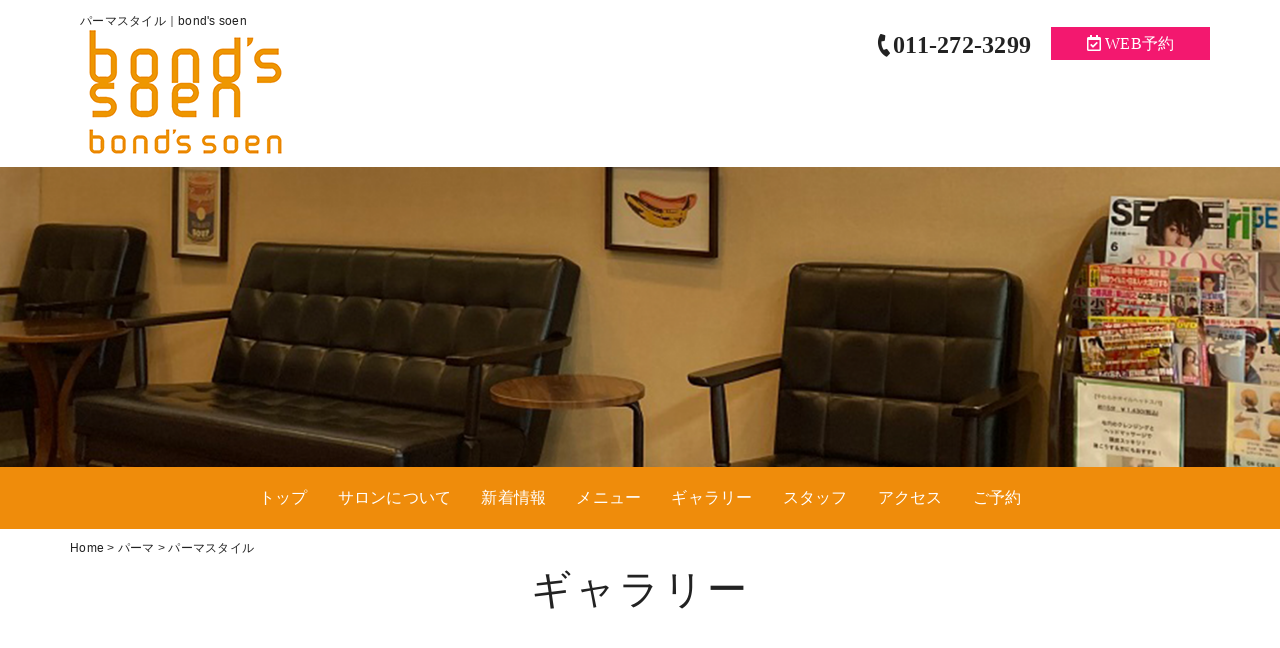

--- FILE ---
content_type: text/html; charset=UTF-8
request_url: https://bonds-soen.com/gallery_list/%E3%83%91%E3%83%BC%E3%83%9E%E3%82%B9%E3%82%BF%E3%82%A4%E3%83%AB-2/
body_size: 12979
content:
<!DOCTYPE HTML>
<html dir="ltr" lang="ja" prefix="og: https://ogp.me/ns#">
<head>
<!-- Google Tag Manager -->
<script>(function(w,d,s,l,i){w[l]=w[l]||[];w[l].push({'gtm.start':
new Date().getTime(),event:'gtm.js'});var f=d.getElementsByTagName(s)[0],
j=d.createElement(s),dl=l!='dataLayer'?'&l='+l:'';j.async=true;j.src=
'https://www.googletagmanager.com/gtm.js?id='+i+dl;f.parentNode.insertBefore(j,f);
})(window,document,'script','dataLayer','GTM-T7D2BS9');</script>
<!-- End Google Tag Manager -->
<!-- Global site tag (gtag.js) - Google Ads: 333337520 -->
<script async src="https://www.googletagmanager.com/gtag/js?id=AW-333337520"></script>
<script>
  window.dataLayer = window.dataLayer || [];
  function gtag(){dataLayer.push(arguments);}
  gtag('js', new Date());

  gtag('config', 'AW-333337520');
</script>


<meta charset="UTF-8">
<meta name="viewport" content="width=device-width, initial-scale=1">
<link rel="pingback" href="https://bonds-soen.com/xmlrpc.php">
<link href="https://bonds-soen.com/feed/" rel="alternate" type="application/rss+xml" title="RSSフィード">
<link rel="stylesheet" href="https://use.fontawesome.com/releases/v5.13.1/css/all.css" integrity="sha384-xxzQGERXS00kBmZW/6qxqJPyxW3UR0BPsL4c8ILaIWXva5kFi7TxkIIaMiKtqV1Q" crossorigin="anonymous">

<title>パーマスタイル | bond's soen</title>

		<!-- All in One SEO 4.9.3 - aioseo.com -->
	<meta name="robots" content="max-snippet:-1, max-image-preview:large, max-video-preview:-1" />
	<meta name="author" content="salonowner"/>
	<link rel="canonical" href="https://bonds-soen.com/gallery_list/%e3%83%91%e3%83%bc%e3%83%9e%e3%82%b9%e3%82%bf%e3%82%a4%e3%83%ab-2/" />
	<meta name="generator" content="All in One SEO (AIOSEO) 4.9.3" />
		<meta property="og:locale" content="ja_JP" />
		<meta property="og:site_name" content="beautypark_beauty" />
		<meta property="og:type" content="article" />
		<meta property="og:title" content="パーマスタイル | bond&#039;s soen" />
		<meta property="og:url" content="https://bonds-soen.com/gallery_list/%e3%83%91%e3%83%bc%e3%83%9e%e3%82%b9%e3%82%bf%e3%82%a4%e3%83%ab-2/" />
		<meta property="og:image" content="https://bonds-soen.com/wp-content/uploads/bonOGP.png" />
		<meta property="og:image:secure_url" content="https://bonds-soen.com/wp-content/uploads/bonOGP.png" />
		<meta property="article:published_time" content="2021-06-04T02:21:04+00:00" />
		<meta property="article:modified_time" content="2021-06-04T02:21:04+00:00" />
		<meta name="twitter:card" content="summary_large_image" />
		<meta name="twitter:title" content="パーマスタイル | bond&#039;s soen" />
		<meta name="twitter:image" content="https://bonds-soen.com/wp-content/uploads/bonOGP.png" />
		<script type="application/ld+json" class="aioseo-schema">
			{"@context":"https:\/\/schema.org","@graph":[{"@type":"BreadcrumbList","@id":"https:\/\/bonds-soen.com\/gallery_list\/%e3%83%91%e3%83%bc%e3%83%9e%e3%82%b9%e3%82%bf%e3%82%a4%e3%83%ab-2\/#breadcrumblist","itemListElement":[{"@type":"ListItem","@id":"https:\/\/bonds-soen.com#listItem","position":1,"name":"\u30db\u30fc\u30e0","item":"https:\/\/bonds-soen.com","nextItem":{"@type":"ListItem","@id":"https:\/\/bonds-soen.com\/gallery_tax\/%e3%83%91%e3%83%bc%e3%83%9e\/#listItem","name":"\u30d1\u30fc\u30de"}},{"@type":"ListItem","@id":"https:\/\/bonds-soen.com\/gallery_tax\/%e3%83%91%e3%83%bc%e3%83%9e\/#listItem","position":2,"name":"\u30d1\u30fc\u30de","item":"https:\/\/bonds-soen.com\/gallery_tax\/%e3%83%91%e3%83%bc%e3%83%9e\/","nextItem":{"@type":"ListItem","@id":"https:\/\/bonds-soen.com\/gallery_list\/%e3%83%91%e3%83%bc%e3%83%9e%e3%82%b9%e3%82%bf%e3%82%a4%e3%83%ab-2\/#listItem","name":"\u30d1\u30fc\u30de\u30b9\u30bf\u30a4\u30eb"},"previousItem":{"@type":"ListItem","@id":"https:\/\/bonds-soen.com#listItem","name":"\u30db\u30fc\u30e0"}},{"@type":"ListItem","@id":"https:\/\/bonds-soen.com\/gallery_list\/%e3%83%91%e3%83%bc%e3%83%9e%e3%82%b9%e3%82%bf%e3%82%a4%e3%83%ab-2\/#listItem","position":3,"name":"\u30d1\u30fc\u30de\u30b9\u30bf\u30a4\u30eb","previousItem":{"@type":"ListItem","@id":"https:\/\/bonds-soen.com\/gallery_tax\/%e3%83%91%e3%83%bc%e3%83%9e\/#listItem","name":"\u30d1\u30fc\u30de"}}]},{"@type":"Organization","@id":"https:\/\/bonds-soen.com\/#organization","name":"bond's soen","description":"\u672d\u5e4c\u5e02\u6851\u5712\u99c5\u306e\u7406\u5bb9\u5ba4","url":"https:\/\/bonds-soen.com\/"},{"@type":"Person","@id":"https:\/\/bonds-soen.com\/author\/salonowner\/#author","url":"https:\/\/bonds-soen.com\/author\/salonowner\/","name":"salonowner","image":{"@type":"ImageObject","@id":"https:\/\/bonds-soen.com\/gallery_list\/%e3%83%91%e3%83%bc%e3%83%9e%e3%82%b9%e3%82%bf%e3%82%a4%e3%83%ab-2\/#authorImage","url":"https:\/\/secure.gravatar.com\/avatar\/fc374af81b9a43f30149c16cb4534e065eeb45e13ef21735500d983a32fa2846?s=96&d=mm&r=g","width":96,"height":96,"caption":"salonowner"}},{"@type":"WebPage","@id":"https:\/\/bonds-soen.com\/gallery_list\/%e3%83%91%e3%83%bc%e3%83%9e%e3%82%b9%e3%82%bf%e3%82%a4%e3%83%ab-2\/#webpage","url":"https:\/\/bonds-soen.com\/gallery_list\/%e3%83%91%e3%83%bc%e3%83%9e%e3%82%b9%e3%82%bf%e3%82%a4%e3%83%ab-2\/","name":"\u30d1\u30fc\u30de\u30b9\u30bf\u30a4\u30eb | bond's soen","inLanguage":"ja","isPartOf":{"@id":"https:\/\/bonds-soen.com\/#website"},"breadcrumb":{"@id":"https:\/\/bonds-soen.com\/gallery_list\/%e3%83%91%e3%83%bc%e3%83%9e%e3%82%b9%e3%82%bf%e3%82%a4%e3%83%ab-2\/#breadcrumblist"},"author":{"@id":"https:\/\/bonds-soen.com\/author\/salonowner\/#author"},"creator":{"@id":"https:\/\/bonds-soen.com\/author\/salonowner\/#author"},"datePublished":"2021-06-04T11:21:04+09:00","dateModified":"2021-06-04T11:21:04+09:00"},{"@type":"WebSite","@id":"https:\/\/bonds-soen.com\/#website","url":"https:\/\/bonds-soen.com\/","name":"bond's soen","description":"\u672d\u5e4c\u5e02\u6851\u5712\u99c5\u306e\u7406\u5bb9\u5ba4","inLanguage":"ja","publisher":{"@id":"https:\/\/bonds-soen.com\/#organization"}}]}
		</script>
		<!-- All in One SEO -->

<link rel='dns-prefetch' href='//static.addtoany.com' />
<link rel="alternate" title="oEmbed (JSON)" type="application/json+oembed" href="https://bonds-soen.com/wp-json/oembed/1.0/embed?url=https%3A%2F%2Fbonds-soen.com%2Fgallery_list%2F%25e3%2583%2591%25e3%2583%25bc%25e3%2583%259e%25e3%2582%25b9%25e3%2582%25bf%25e3%2582%25a4%25e3%2583%25ab-2%2F" />
<link rel="alternate" title="oEmbed (XML)" type="text/xml+oembed" href="https://bonds-soen.com/wp-json/oembed/1.0/embed?url=https%3A%2F%2Fbonds-soen.com%2Fgallery_list%2F%25e3%2583%2591%25e3%2583%25bc%25e3%2583%259e%25e3%2582%25b9%25e3%2582%25bf%25e3%2582%25a4%25e3%2583%25ab-2%2F&#038;format=xml" />
<style id='wp-img-auto-sizes-contain-inline-css' type='text/css'>
img:is([sizes=auto i],[sizes^="auto," i]){contain-intrinsic-size:3000px 1500px}
/*# sourceURL=wp-img-auto-sizes-contain-inline-css */
</style>
<link rel='stylesheet' id='reset.css-css' href='https://bonds-soen.com/wp-content/themes/beauty-0yen-tpl-c/css/reset.css?ver=a52f3a28af9f623269cd3dec0e26c662' type='text/css' media='all' />
<link rel='stylesheet' id='bootstrap-custom.css-css' href='https://bonds-soen.com/wp-content/themes/beauty-0yen-tpl-c/css/bootstrap-custom.css?ver=a52f3a28af9f623269cd3dec0e26c662' type='text/css' media='all' />
<link rel='stylesheet' id='module.css-css' href='https://bonds-soen.com/wp-content/themes/beauty-0yen-tpl-c/css/module.css?ver=a52f3a28af9f623269cd3dec0e26c662' type='text/css' media='all' />
<link rel='stylesheet' id='os-animation.min.css-css' href='https://bonds-soen.com/wp-content/themes/beauty-0yen-tpl-c/vendor/os-animation/os-animation.min.css?ver=a52f3a28af9f623269cd3dec0e26c662' type='text/css' media='all' />
<link rel='stylesheet' id='sbi_styles-css' href='https://bonds-soen.com/wp-content/plugins/instagram-feed/css/sbi-styles.min.css?ver=6.10.0' type='text/css' media='all' />
<style id='wp-emoji-styles-inline-css' type='text/css'>

	img.wp-smiley, img.emoji {
		display: inline !important;
		border: none !important;
		box-shadow: none !important;
		height: 1em !important;
		width: 1em !important;
		margin: 0 0.07em !important;
		vertical-align: -0.1em !important;
		background: none !important;
		padding: 0 !important;
	}
/*# sourceURL=wp-emoji-styles-inline-css */
</style>
<style id='wp-block-library-inline-css' type='text/css'>
:root{--wp-block-synced-color:#7a00df;--wp-block-synced-color--rgb:122,0,223;--wp-bound-block-color:var(--wp-block-synced-color);--wp-editor-canvas-background:#ddd;--wp-admin-theme-color:#007cba;--wp-admin-theme-color--rgb:0,124,186;--wp-admin-theme-color-darker-10:#006ba1;--wp-admin-theme-color-darker-10--rgb:0,107,160.5;--wp-admin-theme-color-darker-20:#005a87;--wp-admin-theme-color-darker-20--rgb:0,90,135;--wp-admin-border-width-focus:2px}@media (min-resolution:192dpi){:root{--wp-admin-border-width-focus:1.5px}}.wp-element-button{cursor:pointer}:root .has-very-light-gray-background-color{background-color:#eee}:root .has-very-dark-gray-background-color{background-color:#313131}:root .has-very-light-gray-color{color:#eee}:root .has-very-dark-gray-color{color:#313131}:root .has-vivid-green-cyan-to-vivid-cyan-blue-gradient-background{background:linear-gradient(135deg,#00d084,#0693e3)}:root .has-purple-crush-gradient-background{background:linear-gradient(135deg,#34e2e4,#4721fb 50%,#ab1dfe)}:root .has-hazy-dawn-gradient-background{background:linear-gradient(135deg,#faaca8,#dad0ec)}:root .has-subdued-olive-gradient-background{background:linear-gradient(135deg,#fafae1,#67a671)}:root .has-atomic-cream-gradient-background{background:linear-gradient(135deg,#fdd79a,#004a59)}:root .has-nightshade-gradient-background{background:linear-gradient(135deg,#330968,#31cdcf)}:root .has-midnight-gradient-background{background:linear-gradient(135deg,#020381,#2874fc)}:root{--wp--preset--font-size--normal:16px;--wp--preset--font-size--huge:42px}.has-regular-font-size{font-size:1em}.has-larger-font-size{font-size:2.625em}.has-normal-font-size{font-size:var(--wp--preset--font-size--normal)}.has-huge-font-size{font-size:var(--wp--preset--font-size--huge)}.has-text-align-center{text-align:center}.has-text-align-left{text-align:left}.has-text-align-right{text-align:right}.has-fit-text{white-space:nowrap!important}#end-resizable-editor-section{display:none}.aligncenter{clear:both}.items-justified-left{justify-content:flex-start}.items-justified-center{justify-content:center}.items-justified-right{justify-content:flex-end}.items-justified-space-between{justify-content:space-between}.screen-reader-text{border:0;clip-path:inset(50%);height:1px;margin:-1px;overflow:hidden;padding:0;position:absolute;width:1px;word-wrap:normal!important}.screen-reader-text:focus{background-color:#ddd;clip-path:none;color:#444;display:block;font-size:1em;height:auto;left:5px;line-height:normal;padding:15px 23px 14px;text-decoration:none;top:5px;width:auto;z-index:100000}html :where(.has-border-color){border-style:solid}html :where([style*=border-top-color]){border-top-style:solid}html :where([style*=border-right-color]){border-right-style:solid}html :where([style*=border-bottom-color]){border-bottom-style:solid}html :where([style*=border-left-color]){border-left-style:solid}html :where([style*=border-width]){border-style:solid}html :where([style*=border-top-width]){border-top-style:solid}html :where([style*=border-right-width]){border-right-style:solid}html :where([style*=border-bottom-width]){border-bottom-style:solid}html :where([style*=border-left-width]){border-left-style:solid}html :where(img[class*=wp-image-]){height:auto;max-width:100%}:where(figure){margin:0 0 1em}html :where(.is-position-sticky){--wp-admin--admin-bar--position-offset:var(--wp-admin--admin-bar--height,0px)}@media screen and (max-width:600px){html :where(.is-position-sticky){--wp-admin--admin-bar--position-offset:0px}}

/*# sourceURL=wp-block-library-inline-css */
</style><style id='global-styles-inline-css' type='text/css'>
:root{--wp--preset--aspect-ratio--square: 1;--wp--preset--aspect-ratio--4-3: 4/3;--wp--preset--aspect-ratio--3-4: 3/4;--wp--preset--aspect-ratio--3-2: 3/2;--wp--preset--aspect-ratio--2-3: 2/3;--wp--preset--aspect-ratio--16-9: 16/9;--wp--preset--aspect-ratio--9-16: 9/16;--wp--preset--color--black: #000000;--wp--preset--color--cyan-bluish-gray: #abb8c3;--wp--preset--color--white: #ffffff;--wp--preset--color--pale-pink: #f78da7;--wp--preset--color--vivid-red: #cf2e2e;--wp--preset--color--luminous-vivid-orange: #ff6900;--wp--preset--color--luminous-vivid-amber: #fcb900;--wp--preset--color--light-green-cyan: #7bdcb5;--wp--preset--color--vivid-green-cyan: #00d084;--wp--preset--color--pale-cyan-blue: #8ed1fc;--wp--preset--color--vivid-cyan-blue: #0693e3;--wp--preset--color--vivid-purple: #9b51e0;--wp--preset--gradient--vivid-cyan-blue-to-vivid-purple: linear-gradient(135deg,rgb(6,147,227) 0%,rgb(155,81,224) 100%);--wp--preset--gradient--light-green-cyan-to-vivid-green-cyan: linear-gradient(135deg,rgb(122,220,180) 0%,rgb(0,208,130) 100%);--wp--preset--gradient--luminous-vivid-amber-to-luminous-vivid-orange: linear-gradient(135deg,rgb(252,185,0) 0%,rgb(255,105,0) 100%);--wp--preset--gradient--luminous-vivid-orange-to-vivid-red: linear-gradient(135deg,rgb(255,105,0) 0%,rgb(207,46,46) 100%);--wp--preset--gradient--very-light-gray-to-cyan-bluish-gray: linear-gradient(135deg,rgb(238,238,238) 0%,rgb(169,184,195) 100%);--wp--preset--gradient--cool-to-warm-spectrum: linear-gradient(135deg,rgb(74,234,220) 0%,rgb(151,120,209) 20%,rgb(207,42,186) 40%,rgb(238,44,130) 60%,rgb(251,105,98) 80%,rgb(254,248,76) 100%);--wp--preset--gradient--blush-light-purple: linear-gradient(135deg,rgb(255,206,236) 0%,rgb(152,150,240) 100%);--wp--preset--gradient--blush-bordeaux: linear-gradient(135deg,rgb(254,205,165) 0%,rgb(254,45,45) 50%,rgb(107,0,62) 100%);--wp--preset--gradient--luminous-dusk: linear-gradient(135deg,rgb(255,203,112) 0%,rgb(199,81,192) 50%,rgb(65,88,208) 100%);--wp--preset--gradient--pale-ocean: linear-gradient(135deg,rgb(255,245,203) 0%,rgb(182,227,212) 50%,rgb(51,167,181) 100%);--wp--preset--gradient--electric-grass: linear-gradient(135deg,rgb(202,248,128) 0%,rgb(113,206,126) 100%);--wp--preset--gradient--midnight: linear-gradient(135deg,rgb(2,3,129) 0%,rgb(40,116,252) 100%);--wp--preset--font-size--small: 13px;--wp--preset--font-size--medium: 20px;--wp--preset--font-size--large: 36px;--wp--preset--font-size--x-large: 42px;--wp--preset--spacing--20: 0.44rem;--wp--preset--spacing--30: 0.67rem;--wp--preset--spacing--40: 1rem;--wp--preset--spacing--50: 1.5rem;--wp--preset--spacing--60: 2.25rem;--wp--preset--spacing--70: 3.38rem;--wp--preset--spacing--80: 5.06rem;--wp--preset--shadow--natural: 6px 6px 9px rgba(0, 0, 0, 0.2);--wp--preset--shadow--deep: 12px 12px 50px rgba(0, 0, 0, 0.4);--wp--preset--shadow--sharp: 6px 6px 0px rgba(0, 0, 0, 0.2);--wp--preset--shadow--outlined: 6px 6px 0px -3px rgb(255, 255, 255), 6px 6px rgb(0, 0, 0);--wp--preset--shadow--crisp: 6px 6px 0px rgb(0, 0, 0);}:where(.is-layout-flex){gap: 0.5em;}:where(.is-layout-grid){gap: 0.5em;}body .is-layout-flex{display: flex;}.is-layout-flex{flex-wrap: wrap;align-items: center;}.is-layout-flex > :is(*, div){margin: 0;}body .is-layout-grid{display: grid;}.is-layout-grid > :is(*, div){margin: 0;}:where(.wp-block-columns.is-layout-flex){gap: 2em;}:where(.wp-block-columns.is-layout-grid){gap: 2em;}:where(.wp-block-post-template.is-layout-flex){gap: 1.25em;}:where(.wp-block-post-template.is-layout-grid){gap: 1.25em;}.has-black-color{color: var(--wp--preset--color--black) !important;}.has-cyan-bluish-gray-color{color: var(--wp--preset--color--cyan-bluish-gray) !important;}.has-white-color{color: var(--wp--preset--color--white) !important;}.has-pale-pink-color{color: var(--wp--preset--color--pale-pink) !important;}.has-vivid-red-color{color: var(--wp--preset--color--vivid-red) !important;}.has-luminous-vivid-orange-color{color: var(--wp--preset--color--luminous-vivid-orange) !important;}.has-luminous-vivid-amber-color{color: var(--wp--preset--color--luminous-vivid-amber) !important;}.has-light-green-cyan-color{color: var(--wp--preset--color--light-green-cyan) !important;}.has-vivid-green-cyan-color{color: var(--wp--preset--color--vivid-green-cyan) !important;}.has-pale-cyan-blue-color{color: var(--wp--preset--color--pale-cyan-blue) !important;}.has-vivid-cyan-blue-color{color: var(--wp--preset--color--vivid-cyan-blue) !important;}.has-vivid-purple-color{color: var(--wp--preset--color--vivid-purple) !important;}.has-black-background-color{background-color: var(--wp--preset--color--black) !important;}.has-cyan-bluish-gray-background-color{background-color: var(--wp--preset--color--cyan-bluish-gray) !important;}.has-white-background-color{background-color: var(--wp--preset--color--white) !important;}.has-pale-pink-background-color{background-color: var(--wp--preset--color--pale-pink) !important;}.has-vivid-red-background-color{background-color: var(--wp--preset--color--vivid-red) !important;}.has-luminous-vivid-orange-background-color{background-color: var(--wp--preset--color--luminous-vivid-orange) !important;}.has-luminous-vivid-amber-background-color{background-color: var(--wp--preset--color--luminous-vivid-amber) !important;}.has-light-green-cyan-background-color{background-color: var(--wp--preset--color--light-green-cyan) !important;}.has-vivid-green-cyan-background-color{background-color: var(--wp--preset--color--vivid-green-cyan) !important;}.has-pale-cyan-blue-background-color{background-color: var(--wp--preset--color--pale-cyan-blue) !important;}.has-vivid-cyan-blue-background-color{background-color: var(--wp--preset--color--vivid-cyan-blue) !important;}.has-vivid-purple-background-color{background-color: var(--wp--preset--color--vivid-purple) !important;}.has-black-border-color{border-color: var(--wp--preset--color--black) !important;}.has-cyan-bluish-gray-border-color{border-color: var(--wp--preset--color--cyan-bluish-gray) !important;}.has-white-border-color{border-color: var(--wp--preset--color--white) !important;}.has-pale-pink-border-color{border-color: var(--wp--preset--color--pale-pink) !important;}.has-vivid-red-border-color{border-color: var(--wp--preset--color--vivid-red) !important;}.has-luminous-vivid-orange-border-color{border-color: var(--wp--preset--color--luminous-vivid-orange) !important;}.has-luminous-vivid-amber-border-color{border-color: var(--wp--preset--color--luminous-vivid-amber) !important;}.has-light-green-cyan-border-color{border-color: var(--wp--preset--color--light-green-cyan) !important;}.has-vivid-green-cyan-border-color{border-color: var(--wp--preset--color--vivid-green-cyan) !important;}.has-pale-cyan-blue-border-color{border-color: var(--wp--preset--color--pale-cyan-blue) !important;}.has-vivid-cyan-blue-border-color{border-color: var(--wp--preset--color--vivid-cyan-blue) !important;}.has-vivid-purple-border-color{border-color: var(--wp--preset--color--vivid-purple) !important;}.has-vivid-cyan-blue-to-vivid-purple-gradient-background{background: var(--wp--preset--gradient--vivid-cyan-blue-to-vivid-purple) !important;}.has-light-green-cyan-to-vivid-green-cyan-gradient-background{background: var(--wp--preset--gradient--light-green-cyan-to-vivid-green-cyan) !important;}.has-luminous-vivid-amber-to-luminous-vivid-orange-gradient-background{background: var(--wp--preset--gradient--luminous-vivid-amber-to-luminous-vivid-orange) !important;}.has-luminous-vivid-orange-to-vivid-red-gradient-background{background: var(--wp--preset--gradient--luminous-vivid-orange-to-vivid-red) !important;}.has-very-light-gray-to-cyan-bluish-gray-gradient-background{background: var(--wp--preset--gradient--very-light-gray-to-cyan-bluish-gray) !important;}.has-cool-to-warm-spectrum-gradient-background{background: var(--wp--preset--gradient--cool-to-warm-spectrum) !important;}.has-blush-light-purple-gradient-background{background: var(--wp--preset--gradient--blush-light-purple) !important;}.has-blush-bordeaux-gradient-background{background: var(--wp--preset--gradient--blush-bordeaux) !important;}.has-luminous-dusk-gradient-background{background: var(--wp--preset--gradient--luminous-dusk) !important;}.has-pale-ocean-gradient-background{background: var(--wp--preset--gradient--pale-ocean) !important;}.has-electric-grass-gradient-background{background: var(--wp--preset--gradient--electric-grass) !important;}.has-midnight-gradient-background{background: var(--wp--preset--gradient--midnight) !important;}.has-small-font-size{font-size: var(--wp--preset--font-size--small) !important;}.has-medium-font-size{font-size: var(--wp--preset--font-size--medium) !important;}.has-large-font-size{font-size: var(--wp--preset--font-size--large) !important;}.has-x-large-font-size{font-size: var(--wp--preset--font-size--x-large) !important;}
/*# sourceURL=global-styles-inline-css */
</style>

<style id='classic-theme-styles-inline-css' type='text/css'>
/*! This file is auto-generated */
.wp-block-button__link{color:#fff;background-color:#32373c;border-radius:9999px;box-shadow:none;text-decoration:none;padding:calc(.667em + 2px) calc(1.333em + 2px);font-size:1.125em}.wp-block-file__button{background:#32373c;color:#fff;text-decoration:none}
/*# sourceURL=/wp-includes/css/classic-themes.min.css */
</style>
<link rel='stylesheet' id='mainframe-css' href='https://bonds-soen.com/wp-content/themes/beauty-0yen-tpl-c/common/css/mainframe-c.css?ver=a52f3a28af9f623269cd3dec0e26c662' type='text/css' media='all' />
<link rel='stylesheet' id='blocks-css' href='https://bonds-soen.com/wp-content/themes/beauty-0yen-tpl-c/common/css/blocks-c.css?ver=a52f3a28af9f623269cd3dec0e26c662' type='text/css' media='all' />
<link rel='stylesheet' id='color-main-css' href='https://bonds-soen.com/wp-content/themes/beauty-0yen-tpl-c/common/css/color-main.css?ver=a52f3a28af9f623269cd3dec0e26c662' type='text/css' media='all' />
<link rel='stylesheet' id='fontello-css' href='https://bonds-soen.com/wp-content/themes/beauty-0yen-tpl-c/fonts/fontello-custom/css/fontello.css?ver=a52f3a28af9f623269cd3dec0e26c662' type='text/css' media='all' />
<link rel='stylesheet' id='os-blog-css' href='https://bonds-soen.com/wp-content/themes/beauty-0yen-tpl-c/css/blog.css?ver=a52f3a28af9f623269cd3dec0e26c662' type='text/css' media='all' />
<link rel='stylesheet' id='cpt-gallery_list-css' href='https://bonds-soen.com/wp-content/themes/beauty-0yen-tpl-c/css/post-type/gallery_list.css?ver=a52f3a28af9f623269cd3dec0e26c662' type='text/css' media='all' />
<link rel='stylesheet' id='os-style-css' href='https://bonds-soen.com/wp-content/themes/beauty-0yen-tpl-c/style.css?ver=a52f3a28af9f623269cd3dec0e26c662' type='text/css' media='all' />
<link rel='stylesheet' id='fancybox-css' href='https://bonds-soen.com/wp-content/plugins/easy-fancybox/fancybox/1.5.4/jquery.fancybox.min.css?ver=a52f3a28af9f623269cd3dec0e26c662' type='text/css' media='screen' />
<link rel='stylesheet' id='wp-pagenavi-css' href='https://bonds-soen.com/wp-content/plugins/wp-pagenavi/pagenavi-css.css?ver=2.70' type='text/css' media='all' />
<link rel='stylesheet' id='addtoany-css' href='https://bonds-soen.com/wp-content/plugins/add-to-any/addtoany.min.css?ver=1.16' type='text/css' media='all' />
<script type="text/javascript" src="https://bonds-soen.com/wp-includes/js/jquery/jquery.min.js?ver=3.7.1" id="jquery-core-js"></script>
<script type="text/javascript" src="https://bonds-soen.com/wp-includes/js/jquery/jquery-migrate.min.js?ver=3.4.1" id="jquery-migrate-js"></script>
<script type="text/javascript" id="addtoany-core-js-before">
/* <![CDATA[ */
window.a2a_config=window.a2a_config||{};a2a_config.callbacks=[];a2a_config.overlays=[];a2a_config.templates={};a2a_localize = {
	Share: "共有",
	Save: "ブックマーク",
	Subscribe: "購読",
	Email: "メール",
	Bookmark: "ブックマーク",
	ShowAll: "すべて表示する",
	ShowLess: "小さく表示する",
	FindServices: "サービスを探す",
	FindAnyServiceToAddTo: "追加するサービスを今すぐ探す",
	PoweredBy: "Powered by",
	ShareViaEmail: "メールでシェアする",
	SubscribeViaEmail: "メールで購読する",
	BookmarkInYourBrowser: "ブラウザにブックマーク",
	BookmarkInstructions: "このページをブックマークするには、 Ctrl+D または \u2318+D を押下。",
	AddToYourFavorites: "お気に入りに追加",
	SendFromWebOrProgram: "任意のメールアドレスまたはメールプログラムから送信",
	EmailProgram: "メールプログラム",
	More: "詳細&#8230;",
	ThanksForSharing: "共有ありがとうございます !",
	ThanksForFollowing: "フォローありがとうございます !"
};


//# sourceURL=addtoany-core-js-before
/* ]]> */
</script>
<script type="text/javascript" defer src="https://static.addtoany.com/menu/page.js" id="addtoany-core-js"></script>
<script type="text/javascript" defer src="https://bonds-soen.com/wp-content/plugins/add-to-any/addtoany.min.js?ver=1.1" id="addtoany-jquery-js"></script>
<link rel="https://api.w.org/" href="https://bonds-soen.com/wp-json/" /><link rel="EditURI" type="application/rsd+xml" title="RSD" href="https://bonds-soen.com/xmlrpc.php?rsd" />

<link rel='shortlink' href='https://bonds-soen.com/?p=1276' />
<style></style>      <style>
    @media (min-width: 1000px) {
      .sv-img-wrapper2 {
        height: 300px;
        background-color:rgba(0, 0, 0,1);
      }
      .sv-img-wrapper {
        height: 100%;
        background-size: cover;
        background-position: center;
        margin: auto;
      }
    }
    @media (max-width: 1000px) {
      .sv-img-wrapper2 {
        height: 300px;
      }
      .sv-img-wrapper {
        height: 100%;
        background-size: cover;
        background-position: center;
        margin: auto;
      }
    }
    @media (max-width: 767px) {
      .sv-img-wrapper2 {
        height: 200px;
      }
    }
    </style>
  <style></style><style></style><style>.footerbtn__btn-link { 
          background: linear-gradient(
            -90deg, 
            rgba(243,24,111, 1.0), 
            rgba(243,24,111, 0.7)
          ) !important;
        }.footerbtn__btn-link { 
          background: -webkit-linear-gradient(
            -90deg, 
            rgba(243,24,111, 1.0), 
            rgba(243,24,111, 0.7)
          ) !important;
        }</style><style>header.header128 { background-color : #ffffff !important; }.common-button { background-color : #f3186f !important; }</style><style></style><link rel="icon" href="/wp-content/uploads/cropped-bondsfavicon-32x32.png" sizes="32x32" />
<link rel="icon" href="/wp-content/uploads/cropped-bondsfavicon-192x192.png" sizes="192x192" />
<link rel="apple-touch-icon" href="/wp-content/uploads/cropped-bondsfavicon-180x180.png" />
<meta name="msapplication-TileImage" content="/wp-content/uploads/cropped-bondsfavicon-270x270.png" />
		<style type="text/css" id="wp-custom-css">
			.flogo img{
	mix-blend-mode:multiply;
}


@media all and (-ms-high-contrast:none){
  *::-ms-backdrop, .oS-slideUp{opacity:1;}
	*::-ms-backdrop, .oS-fadeIn{opacity:1;}
	
	

	/* IE11 */
}




@media (max-width: 991px) {
	.header128-logo img {
			width: 135px;
			height: auto;
			margin-top: -15px;
	}
}

		</style>
		
</head>

<body data-rsssl=1 class="margin__normal maincolor-color-orange">
<!-- Google Tag Manager (noscript) -->
<noscript><iframe src="https://www.googletagmanager.com/ns.html?id=GTM-T7D2BS9"
height="0" width="0" style="display:none;visibility:hidden"></iframe></noscript>
<!-- End Google Tag Manager (noscript) -->
<div id="fb-root"></div>
  <script>(function(d, s, id) {
    var js, fjs = d.getElementsByTagName(s)[0];
    if (d.getElementById(id)) return;
    js = d.createElement(s); js.id = id;
    js.src = "//connect.facebook.net/ja_JP/sdk.js#xfbml=1&version=v2.9";
    fjs.parentNode.insertBefore(js, fjs);
  }(document, 'script', 'facebook-jssdk'));</script>
  <!-- ↑ここより上は上書きせずに残しておきます -->
  <!-- ↓ここより下にヘッダーセットなどのコードが入ります -->

  
<!-- header128 ======================================-->
<header class="header128">
  <div class="container-fluid">
    <div class="header128-inner">
      <h1 class="header128-h1">
                  パーマスタイル｜bond&#039;s soen              </h1>
      <div class="header128-logo"><a href="https://bonds-soen.com/"><img src="/wp-content/uploads/logo.png" alt="bond's soen"></a></div>
        <div class="header128-contacts"><a href="tel:0112723299" class="header128-tel family-arial"><span class="header128-tel-text"><i class="fas fa-phone"></i><span class="number">011-272-3299</span></span></a><a class="header128-mail header-mail-wrapper-pc common-button" href="https://beauty.hotpepper.jp/slnH000378682/"><span class="header128-mail-text"><span class="mailtext"><i class="far fa-calendar-check"></i> WEB予約</span></span></a></div>    </div>
  </div>
</header>

  


  

  <div class="sv-img-wrapper2"><div class="sv-img-wrapper" style="background-image:url(/wp-content/uploads/30092e123cfe5c124f6ba293dba64908.png)"></div></div>



    <!-- nav128 ======================================-->

  <div class="nav128-placeholder"></div>

  <nav class="nav128 common-color-navi" role="menubar">
    <div class="container-fluid">
      <!-- ハンバーガーメニュー -->
      <div class="nav128-hamburger">
        <button class="hamburger128 hamburger128-spin" type="button">
          <span class="hamburger128-box">
            <span class="hamburger128-box-inner"></span>
          </span>
        </button>
        <span class="nav128-hamburger-text">MENU</span>
      </div>
      <ul id="menu-%e3%82%b0%e3%83%ad%e3%83%bc%e3%83%90%e3%83%ab%e3%83%8a%e3%83%93%e3%82%b2%e3%83%bc%e3%82%b7%e3%83%a7%e3%83%b3" class="headernav"><li id="menu-item-324" class="menu-item menu-item-type-post_type menu-item-object-page menu-item-home menu-item-324"><a href="https://bonds-soen.com/">トップ</a></li>
<li id="menu-item-1323" class="menu-item menu-item-type-post_type menu-item-object-page menu-item-1323"><a href="https://bonds-soen.com/about/">サロンについて</a></li>
<li id="menu-item-1248" class="menu-item menu-item-type-custom menu-item-object-custom menu-item-1248"><a href="https://bonds-soen.com/news/">新着情報</a></li>
<li id="menu-item-711" class="menu-item menu-item-type-post_type menu-item-object-page menu-item-711"><a href="https://bonds-soen.com/menu/">メニュー</a></li>
<li id="menu-item-741" class="menu-item menu-item-type-post_type menu-item-object-page menu-item-741"><a href="https://bonds-soen.com/gallery/">ギャラリー</a></li>
<li id="menu-item-652" class="menu-item menu-item-type-post_type menu-item-object-page menu-item-652"><a href="https://bonds-soen.com/staff/">スタッフ</a></li>
<li id="menu-item-747" class="menu-item menu-item-type-post_type menu-item-object-page menu-item-747"><a href="https://bonds-soen.com/access/">アクセス</a></li>
<li id="menu-item-1247" class="menu-item menu-item-type-post_type menu-item-object-page menu-item-1247"><a href="https://bonds-soen.com/contact/">ご予約</a></li>
</ul>      <div class="nav128-overlay"></div>
    </div>
  </nav>

    <div class="container-fluid breadcrumbs-box oS-fadeIn">
    <div class="breadcrumbs" vocab="http://schema.org/" typeof="BreadcrumbList">
      <span property="itemListElement" typeof="ListItem"><a property="item" typeof="WebPage" title="Homeへ移動" href="https://bonds-soen.com" class="home"><span property="name">Home</span></a><meta property="position" content="1"></span> &gt; <span property="itemListElement" typeof="ListItem"><a property="item" typeof="WebPage" title="Go to the パーマ ギャラリーカテゴリー archives." href="https://bonds-soen.com/gallery_tax/%e3%83%91%e3%83%bc%e3%83%9e/" class="taxonomy gallery_tax"><span property="name">パーマ</span></a><meta property="position" content="2"></span> &gt; <span property="itemListElement" typeof="ListItem"><span property="name">パーマスタイル</span><meta property="position" content="3"></span>    </div>
  </div>
  
  
<main>
  <div class="container"> 
        <h2 class="mainttl marginset__bottom--mainttl">ギャラリー</h2>
    <div class="marginset__top--pagebody">
      <div class="marginset__bottom--section customfields">
             

      <h3 class="marginset__bottom--ttl oS-fadeIn">パーマスタイル</h3>
      <div class="gallery-detail">
        <div class="row">
          <div class="col-lg-10 col-lg-offset-1">   
            <div class="gallery-detail-box row">
              <div class="col-md-6 col-md-push-6 gallery-detail-text">
               <p></p>
             </div>
                              <div class="col-md-6 col-md-pull-3">
                                                   <img width="794" height="1059" src="/wp-content/uploads/2817aa9f667f717e615d991777eb0185.jpg" class="attachment-horaizon size-horaizon" alt="" decoding="async" fetchpriority="high" srcset="https://bonds-soen.com/wp-content/uploads/2817aa9f667f717e615d991777eb0185.jpg 794w, https://bonds-soen.com/wp-content/uploads/2817aa9f667f717e615d991777eb0185-187x250.jpg 187w, https://bonds-soen.com/wp-content/uploads/2817aa9f667f717e615d991777eb0185-768x1024.jpg 768w" sizes="(max-width: 794px) 100vw, 794px" />               </div>
             </div>


             <div class="single-arrow oS-fadeIn">
               <div class="row">
                 <div class="col-xs-6 single-arrow-next">
                   <a href="https://bonds-soen.com/gallery_list/%ef%bd%97%e3%82%ab%e3%83%a9%e3%83%bc%e3%82%b9%e3%82%bf%e3%82%a4%e3%83%ab-4/" rel="next">&laquo; 前の画像 </a>                 </div>
                 <div class="col-xs-6 single-arrow-prev">
                  <a href="https://bonds-soen.com/gallery_list/%e3%83%91%e3%83%bc%e3%83%9e%e3%82%b9%e3%82%bf%e3%82%a4%e3%83%ab-3/" rel="prev">次の画像 &raquo;</a>                </div>

              </div><!-- .single-arrow -->
            </div>
            <div class="return-btn oS-fadeIn">

              <a href="https://bonds-soen.com/gallery_tax/%e3%83%91%e3%83%bc%e3%83%9e/">&laquo; パーマの一覧に戻る</a>            </div>
          </div>

        </div>
      </div>
    </div>


            </div>
    </div>
  </div><!-- .container -->
</main>
<!-- ↓↓ ここにフッターのソースを貼り付けてください ↓↓ -->
<footer class="margintop marginset__top--footer">
  <div class="footer-inner">
    <div class="flogo mb-30"><a href="https://bonds-soen.com/"><img src="/wp-content/uploads/logo.png" alt="bond's soena"></a></div>    <div class="faddress mb-30">
      <ul>
        <li>bond&#039;s soen</li><li>〒 060-0007</li><li>北海道札幌市中央区北7条西14丁目28-25</li><li>朝日プラザ北7条A棟1階 </li><li>TEL <a href="tel:0112723299">011-272-3299</a></li><li>営業時間　月 10時～18時 水木金 10時～19時 土日 9時～18時 祝日 9時～17時</li><li>定休日　毎週火曜日、第1月曜日、第2月曜日、第3月曜日</li>      </ul>
    </div>
      </div>


  <div class="copyright">
    <div class="container-fluid">
      <div class="row">
        <div class="col-md-12">
          <div class="footer139-body">
            <ul id="menu-%e3%83%95%e3%83%83%e3%82%bf%e3%83%bc%e3%83%8a%e3%83%93%e3%82%b2%e3%83%bc%e3%82%b7%e3%83%a7%e3%83%b3" class="footernav"><li id="menu-item-337" class="menu-item menu-item-type-post_type menu-item-object-page menu-item-privacy-policy menu-item-337"><a rel="privacy-policy" href="https://bonds-soen.com/privacy/">プライバシーポリシー</a></li>
<li id="menu-item-1334" class="menu-item menu-item-type-post_type menu-item-object-page menu-item-1334"><a href="https://bonds-soen.com/sitemap/">サイトマップ</a></li>
</ul>            <small class="footer139-copyright">© 2021 bond&#039;s soena</small>          </div>
        </div>
      </div>
    </div>

  </div>
  <button class="pagetop170" style="display: inline-block;">
    <i class="fontello-1-arrow1-w0-up"></i>
    <span class="pagetop170-text">PAGE TOP</span>
  </button>

   

</footer><!-- .footer -->
<!-- ↑↑ ここにサイドバーのソースを貼り付けてください ↑↑ -->
<script type="text/javascript">
/*
 * BEGIN TO WRITE CODE FROM HERE.
 * HTMLを最後まで読み終わってから実行する処理
 */
 jQuery(function($) {


 });
</script>

<div id="Footer-button-1" class="footerbtn ">
  <div class="footerbtn__btn footerbtn__btn--left">
    <a href="tel:0112723299" class="footerbtn__btn-link">
              <span class="footerbtn__btn-link-icon">
          <span>
            <i class="fas fa-phone-volume"></i>          </span>
        </span>
            <span class="footerbtn__btn-link-text" style='font-family: "游明朝", YuMincho, "ヒラギノ明朝 ProN W3", "Hiragino Mincho ProN", "HG明朝E", "ＭＳ Ｐ明朝", "ＭＳ 明朝", serif'>
        011-272-3299      </span>
    </a>
  </div>
  <div class="footerbtn__btn footerbtn__btn--right">
    <a href="https://beauty.hotpepper.jp/slnH000378682/" class="footerbtn__btn-link" target="_blank">
              <span class="footerbtn__btn-link-icon">
          <span>
            <i class="fas fa-envelope"></i>          </span>
        </span>
            <span class="footerbtn__btn-link-text" style='font-family: "游明朝", YuMincho, "ヒラギノ明朝 ProN W3", "Hiragino Mincho ProN", "HG明朝E", "ＭＳ Ｐ明朝", "ＭＳ 明朝", serif'>
        WEB予約      </span>
    </a>
  </div>
</div>
<script type="speculationrules">
{"prefetch":[{"source":"document","where":{"and":[{"href_matches":"/*"},{"not":{"href_matches":["/wp-*.php","/wp-admin/*","/wp-content/uploads/*","/wp-content/*","/wp-content/plugins/*","/wp-content/themes/beauty-0yen-tpl-c/*","/wp-content/themes/os-wp-theme/*","/*\\?(.+)"]}},{"not":{"selector_matches":"a[rel~=\"nofollow\"]"}},{"not":{"selector_matches":".no-prefetch, .no-prefetch a"}}]},"eagerness":"conservative"}]}
</script>
<!-- Instagram Feed JS -->
<script type="text/javascript">
var sbiajaxurl = "https://bonds-soen.com/wp-admin/admin-ajax.php";
</script>
<script type="text/javascript" src="https://bonds-soen.com/wp-content/themes/beauty-0yen-tpl-c/vendor/jquery.easing/jquery.easing.min.js?ver=a52f3a28af9f623269cd3dec0e26c662" id="jquery_easing_js-js"></script>
<script type="text/javascript" src="https://bonds-soen.com/wp-content/themes/beauty-0yen-tpl-c/vendor/jquery-match-height/jquery.matchHeight-min.js?ver=a52f3a28af9f623269cd3dec0e26c662" id="jquery_matchHeight_js-js"></script>
<script type="text/javascript" src="https://bonds-soen.com/wp-content/themes/beauty-0yen-tpl-c/js/module.js?ver=a52f3a28af9f623269cd3dec0e26c662" id="module_js-js"></script>
<script type="text/javascript" src="https://bonds-soen.com/wp-content/themes/beauty-0yen-tpl-c/vendor/os-animation/os-animation.min.js?ver=a52f3a28af9f623269cd3dec0e26c662" id="os_animation_js-js"></script>
<script type="text/javascript" src="https://bonds-soen.com/wp-includes/js/jquery/ui/core.min.js?ver=1.13.3" id="jquery-ui-core-js"></script>
<script type="text/javascript" src="https://bonds-soen.com/wp-includes/js/jquery/ui/mouse.min.js?ver=1.13.3" id="jquery-ui-mouse-js"></script>
<script type="text/javascript" src="https://bonds-soen.com/wp-includes/js/jquery/ui/draggable.min.js?ver=1.13.3" id="jquery-ui-draggable-js"></script>
<script type="text/javascript" src="https://bonds-soen.com/wp-content/themes/beauty-0yen-tpl-c/common/js/theme-common.js?ver=a52f3a28af9f623269cd3dec0e26c662" id="theme-common-js"></script>
<script type="text/javascript" src="https://bonds-soen.com/wp-content/themes/beauty-0yen-tpl-c/common/js/navigation-1.js?ver=a52f3a28af9f623269cd3dec0e26c662" id="navigation-1-js"></script>
<script type="text/javascript" src="https://bonds-soen.com/wp-content/themes/beauty-0yen-tpl-c/common/js/footer-btn-1.js?ver=a52f3a28af9f623269cd3dec0e26c662" id="footer-btn-1-js"></script>
<script type="text/javascript" src="https://bonds-soen.com/wp-content/themes/beauty-0yen-tpl-c/js/blog.js?ver=a52f3a28af9f623269cd3dec0e26c662" id="os-blog-js"></script>
<script type="text/javascript" src="https://bonds-soen.com/wp-content/themes/beauty-0yen-tpl-c/js/post-type/gallery_list.js?ver=1.0" id="cpt-gallery_list-js"></script>
<script type="text/javascript" src="https://bonds-soen.com/wp-content/plugins/easy-fancybox/vendor/purify.min.js?ver=a52f3a28af9f623269cd3dec0e26c662" id="fancybox-purify-js"></script>
<script type="text/javascript" id="jquery-fancybox-js-extra">
/* <![CDATA[ */
var efb_i18n = {"close":"Close","next":"Next","prev":"Previous","startSlideshow":"Start slideshow","toggleSize":"Toggle size"};
//# sourceURL=jquery-fancybox-js-extra
/* ]]> */
</script>
<script type="text/javascript" src="https://bonds-soen.com/wp-content/plugins/easy-fancybox/fancybox/1.5.4/jquery.fancybox.min.js?ver=a52f3a28af9f623269cd3dec0e26c662" id="jquery-fancybox-js"></script>
<script type="text/javascript" id="jquery-fancybox-js-after">
/* <![CDATA[ */
var fb_timeout, fb_opts={'autoScale':true,'showCloseButton':true,'margin':20,'pixelRatio':'false','centerOnScroll':true,'enableEscapeButton':true,'overlayShow':true,'hideOnOverlayClick':true,'minViewportWidth':320,'minVpHeight':320,'disableCoreLightbox':'true','enableBlockControls':'true','fancybox_openBlockControls':'true' };
if(typeof easy_fancybox_handler==='undefined'){
var easy_fancybox_handler=function(){
jQuery([".nolightbox","a.wp-block-file__button","a.pin-it-button","a[href*='pinterest.com\/pin\/create']","a[href*='facebook.com\/share']","a[href*='twitter.com\/share']"].join(',')).addClass('nofancybox');
jQuery('a.fancybox-close').on('click',function(e){e.preventDefault();jQuery.fancybox.close()});
/* IMG */
						var unlinkedImageBlocks=jQuery(".wp-block-image > img:not(.nofancybox,figure.nofancybox>img)");
						unlinkedImageBlocks.wrap(function() {
							var href = jQuery( this ).attr( "src" );
							return "<a href='" + href + "'></a>";
						});
var fb_IMG_select=jQuery('a[href*=".jpg" i]:not(.nofancybox,li.nofancybox>a,figure.nofancybox>a),area[href*=".jpg" i]:not(.nofancybox),a[href*=".jpeg" i]:not(.nofancybox,li.nofancybox>a,figure.nofancybox>a),area[href*=".jpeg" i]:not(.nofancybox),a[href*=".png" i]:not(.nofancybox,li.nofancybox>a,figure.nofancybox>a),area[href*=".png" i]:not(.nofancybox),a[href*=".webp" i]:not(.nofancybox,li.nofancybox>a,figure.nofancybox>a),area[href*=".webp" i]:not(.nofancybox)');
fb_IMG_select.addClass('fancybox image');
var fb_IMG_sections=jQuery('.gallery,.wp-block-gallery,.tiled-gallery,.wp-block-jetpack-tiled-gallery,.ngg-galleryoverview,.ngg-imagebrowser,.nextgen_pro_blog_gallery,.nextgen_pro_film,.nextgen_pro_horizontal_filmstrip,.ngg-pro-masonry-wrapper,.ngg-pro-mosaic-container,.nextgen_pro_sidescroll,.nextgen_pro_slideshow,.nextgen_pro_thumbnail_grid,.tiled-gallery');
fb_IMG_sections.each(function(){jQuery(this).find(fb_IMG_select).attr('rel','gallery-'+fb_IMG_sections.index(this));});
jQuery('a.fancybox,area.fancybox,.fancybox>a').each(function(){jQuery(this).fancybox(jQuery.extend(true,{},fb_opts,{'transition':'elastic','easingIn':'easeOutBack','easingOut':'easeInBack','opacity':false,'hideOnContentClick':false,'titleShow':true,'titlePosition':'over','titleFromAlt':true,'showNavArrows':true,'enableKeyboardNav':true,'cyclic':false,'mouseWheel':'true'}))});
/* Inline */
jQuery('a.fancybox-inline,area.fancybox-inline,.fancybox-inline>a').each(function(){jQuery(this).fancybox(jQuery.extend(true,{},fb_opts,{'type':'inline','autoDimensions':true,'scrolling':'no','easingIn':'easeOutBack','easingOut':'easeInBack','opacity':false,'hideOnContentClick':false,'titleShow':false}))});
};};
jQuery(easy_fancybox_handler);jQuery(document).on('post-load',easy_fancybox_handler);

//# sourceURL=jquery-fancybox-js-after
/* ]]> */
</script>
<script id="wp-emoji-settings" type="application/json">
{"baseUrl":"https://s.w.org/images/core/emoji/17.0.2/72x72/","ext":".png","svgUrl":"https://s.w.org/images/core/emoji/17.0.2/svg/","svgExt":".svg","source":{"concatemoji":"https://bonds-soen.com/wp-includes/js/wp-emoji-release.min.js?ver=a52f3a28af9f623269cd3dec0e26c662"}}
</script>
<script type="module">
/* <![CDATA[ */
/*! This file is auto-generated */
const a=JSON.parse(document.getElementById("wp-emoji-settings").textContent),o=(window._wpemojiSettings=a,"wpEmojiSettingsSupports"),s=["flag","emoji"];function i(e){try{var t={supportTests:e,timestamp:(new Date).valueOf()};sessionStorage.setItem(o,JSON.stringify(t))}catch(e){}}function c(e,t,n){e.clearRect(0,0,e.canvas.width,e.canvas.height),e.fillText(t,0,0);t=new Uint32Array(e.getImageData(0,0,e.canvas.width,e.canvas.height).data);e.clearRect(0,0,e.canvas.width,e.canvas.height),e.fillText(n,0,0);const a=new Uint32Array(e.getImageData(0,0,e.canvas.width,e.canvas.height).data);return t.every((e,t)=>e===a[t])}function p(e,t){e.clearRect(0,0,e.canvas.width,e.canvas.height),e.fillText(t,0,0);var n=e.getImageData(16,16,1,1);for(let e=0;e<n.data.length;e++)if(0!==n.data[e])return!1;return!0}function u(e,t,n,a){switch(t){case"flag":return n(e,"\ud83c\udff3\ufe0f\u200d\u26a7\ufe0f","\ud83c\udff3\ufe0f\u200b\u26a7\ufe0f")?!1:!n(e,"\ud83c\udde8\ud83c\uddf6","\ud83c\udde8\u200b\ud83c\uddf6")&&!n(e,"\ud83c\udff4\udb40\udc67\udb40\udc62\udb40\udc65\udb40\udc6e\udb40\udc67\udb40\udc7f","\ud83c\udff4\u200b\udb40\udc67\u200b\udb40\udc62\u200b\udb40\udc65\u200b\udb40\udc6e\u200b\udb40\udc67\u200b\udb40\udc7f");case"emoji":return!a(e,"\ud83e\u1fac8")}return!1}function f(e,t,n,a){let r;const o=(r="undefined"!=typeof WorkerGlobalScope&&self instanceof WorkerGlobalScope?new OffscreenCanvas(300,150):document.createElement("canvas")).getContext("2d",{willReadFrequently:!0}),s=(o.textBaseline="top",o.font="600 32px Arial",{});return e.forEach(e=>{s[e]=t(o,e,n,a)}),s}function r(e){var t=document.createElement("script");t.src=e,t.defer=!0,document.head.appendChild(t)}a.supports={everything:!0,everythingExceptFlag:!0},new Promise(t=>{let n=function(){try{var e=JSON.parse(sessionStorage.getItem(o));if("object"==typeof e&&"number"==typeof e.timestamp&&(new Date).valueOf()<e.timestamp+604800&&"object"==typeof e.supportTests)return e.supportTests}catch(e){}return null}();if(!n){if("undefined"!=typeof Worker&&"undefined"!=typeof OffscreenCanvas&&"undefined"!=typeof URL&&URL.createObjectURL&&"undefined"!=typeof Blob)try{var e="postMessage("+f.toString()+"("+[JSON.stringify(s),u.toString(),c.toString(),p.toString()].join(",")+"));",a=new Blob([e],{type:"text/javascript"});const r=new Worker(URL.createObjectURL(a),{name:"wpTestEmojiSupports"});return void(r.onmessage=e=>{i(n=e.data),r.terminate(),t(n)})}catch(e){}i(n=f(s,u,c,p))}t(n)}).then(e=>{for(const n in e)a.supports[n]=e[n],a.supports.everything=a.supports.everything&&a.supports[n],"flag"!==n&&(a.supports.everythingExceptFlag=a.supports.everythingExceptFlag&&a.supports[n]);var t;a.supports.everythingExceptFlag=a.supports.everythingExceptFlag&&!a.supports.flag,a.supports.everything||((t=a.source||{}).concatemoji?r(t.concatemoji):t.wpemoji&&t.twemoji&&(r(t.twemoji),r(t.wpemoji)))});
//# sourceURL=https://bonds-soen.com/wp-includes/js/wp-emoji-loader.min.js
/* ]]> */
</script>
</body>
</html>

--- FILE ---
content_type: text/css
request_url: https://bonds-soen.com/wp-content/themes/beauty-0yen-tpl-c/common/css/mainframe-c.css?ver=a52f3a28af9f623269cd3dec0e26c662
body_size: 7679
content:
@charset "UTF-8";
/*
* 適用するCSSのプロパティ
* アニメーションの時間
* 変化のパターンを選択 ease / linear / ease-in / ease-out / ease-in-out / cubic-bezier(数値, 数値, 数値, 数値)
* 変化がはじまるまでの時間を設定
*/
/*
* タイトル等で両端にボーダーを指定する
* タイトル部分を中央寄せにする場合はCenter寄せを指定したdivでラッピングする
*/
/*
* タイトル
* 左にアイコンを設置する
*/
/*
* タイトル
* 上下にボーダーを引く
*/
/*
* 番号
* ナンバリングを行うスタイル
*/
/*
* ホバーしたときにアンダーラインがアニメーション表示
* mode : center 時は中央からラインが表示
*/
/*
 * 下に三角の矢印をつける
*/
/*
 * 下に三角の矢印をつける
*/
/*
 * アニメーション
*/
/*
 * アニメーション
*/
.footerbtn__btn-link-icon {
  display: table;
  height: 100%;
  width: 100%;
}

.footerbtn__btn-link-icon > span {
  display: table-cell;
  height: 100%;
  width: 100%;
  text-align: center;
  vertical-align: middle;
}

.footerbtn {
  display: -webkit-box;
  display: -ms-flexbox;
  display: flex;
  flex-diretion: row;
  -ms-flex-wrap: wrap;
      flex-wrap: wrap;
  -webkit-box-pack: start;
      -ms-flex-pack: start;
          justify-content: flex-start;
}

.mainttl, h2.subttl, .customfields h2, .post-content h2 {
  color: #222222;
  font-size: 3.8rem;
  text-align: center;
  font-family: "游明朝", YuMincho, "ヒラギノ明朝 ProN W3", "Hiragino Mincho ProN", "HG明朝E", "ＭＳ Ｐ明朝", "ＭＳ 明朝", serif;
  letter-spacing: 3px;
}
@media only screen and (max-width: 991px) {
  .mainttl, h2.subttl, .customfields h2, .post-content h2 {
    font-size: 3.4rem;
  }
}
@media only screen and (max-width: 767px) {
  .mainttl, h2.subttl, .customfields h2, .post-content h2 {
    font-size: 2.4rem;
  }
}

h3.subttl, .customfields h3, .post-content h3 {
  border-top: 1px solid #222222;
  border-bottom: 1px solid #222222;
  margin-bottom: 1.5em;
  letter-spacing: 1px;
  padding: 20px 15px;
  font-size: 2.6rem;
  font-family: "游明朝", YuMincho, "ヒラギノ明朝 ProN W3", "Hiragino Mincho ProN", "HG明朝E", "ＭＳ Ｐ明朝", "ＭＳ 明朝", serif;
}
@media only screen and (max-width: 991px) {
  h3.subttl, .customfields h3, .post-content h3 {
    font-size: 2.3rem;
    padding: 10px 0;
  }
}
@media only screen and (max-width: 767px) {
  h3.subttl, .customfields h3, .post-content h3 {
    font-size: 2rem;
    margin-bottom: 1.5em;
  }
}

h4.subttl, .customfields h4, .post-content h4 {
  margin-bottom: 1.5em;
  font-size: 2.4rem;
  font-family: "游明朝", YuMincho, "ヒラギノ明朝 ProN W3", "Hiragino Mincho ProN", "HG明朝E", "ＭＳ Ｐ明朝", "ＭＳ 明朝", serif;
}
@media only screen and (max-width: 991px) {
  h4.subttl, .customfields h4, .post-content h4 {
    font-size: 2rem;
  }
}
@media only screen and (max-width: 767px) {
  h4.subttl, .customfields h4, .post-content h4 {
    font-size: 1.8rem;
    margin-bottom: 1.0em;
  }
}

/* common */
body {
  color: #222222;
}

img {
  height: auto;
}

.mainttl {
  font-size: 4rem;
}
@media only screen and (max-width: 991px) {
  .mainttl {
    font-size: 3.2rem;
  }
}
@media only screen and (max-width: 767px) {
  .mainttl {
    font-size: 2.8rem;
  }
}

@media screen and (min-width: 768px) {
  a[href^="tel:"] {
    pointer-events: none;
  }
}
.preparation {
  text-align: center;
  margin-bottom: 100px;
}

.preparation__inner {
  display: inline-block;
  font-size: 20px;
}

@media (max-width: 767px) {
  .preparation {
    margin-bottom: 50px;
  }
}
@media (min-width: 1200px) {
  .marginset__top--footer {
    margin-top: 150px;
  }

  .marginset__bottom--content {
    margin-bottom: 70px;
  }

  .marginset__bottom-minus--section {
    margin-bottom: -100px;
  }
}
@media (max-width: 1199px) {
  .marginset__top--footer {
    margin-top: 100px;
  }

  .marginset__bottom-minus--section {
    margin-bottom: -70px;
  }
}
@media (max-width: 991px) {
  .marginset__top--footer {
    margin-top: 70px;
  }

  .marginset__bottom--content {
    margin-bottom: 30px;
  }

  .marginset__bottom-minus--section {
    margin-bottom: -50px;
  }
}
@media only screen and (min-width: 1200px) {
  .marginset__bottom--title {
    margin-bottom: 50px;
  }
}
@media only screen and (max-width: 1199px) {
  .marginset__bottom--title {
    margin-bottom: 30px;
  }
}

.marginset__top--pagebody {
  -webkit-transition: margin 0.25s 0s ease;
  transition: margin 0.25s 0s ease;
}
@media only screen and (min-width: 992px) {
  body.margin__wide .marginset__top--pagebody {
    margin-top: 60px;
  }
}
@media only screen and (max-width: 991px) {
  body.margin__wide .marginset__top--pagebody {
    margin-top: 50px;
  }
}
@media only screen and (max-width: 767px) {
  body.margin__wide .marginset__top--pagebody {
    margin-top: 50px;
  }
}

@media only screen and (min-width: 992px) {
  body.margin__normal .marginset__top--pagebody {
    margin-top: 35px;
  }
}
@media only screen and (max-width: 991px) {
  body.margin__normal .marginset__top--pagebody {
    margin-top: 35px;
  }
}
@media only screen and (max-width: 767px) {
  body.margin__normal .marginset__top--pagebody {
    margin-top: 30px;
  }
}

@media only screen and (min-width: 992px) {
  body.margin__narrow .marginset__top--pagebody {
    margin-top: 15px;
  }
}
@media only screen and (max-width: 991px) {
  body.margin__narrow .marginset__top--pagebody {
    margin-top: 15px;
  }
}
@media only screen and (max-width: 767px) {
  body.margin__narrow .marginset__top--pagebody {
    margin-top: 15px;
  }
}

.marginset__top--pagebody-home {
  -webkit-transition: margin 0.25s 0s ease;
  transition: margin 0.25s 0s ease;
}
@media only screen and (min-width: 992px) {
  body.margin__wide .marginset__top--pagebody-home {
    margin-top: 120px;
  }
}
@media only screen and (max-width: 991px) {
  body.margin__wide .marginset__top--pagebody-home {
    margin-top: 100px;
  }
}
@media only screen and (max-width: 767px) {
  body.margin__wide .marginset__top--pagebody-home {
    margin-top: 80px;
  }
}

@media only screen and (min-width: 992px) {
  body.margin__normal .marginset__top--pagebody-home {
    margin-top: 100px;
  }
}
@media only screen and (max-width: 991px) {
  body.margin__normal .marginset__top--pagebody-home {
    margin-top: 80px;
  }
}
@media only screen and (max-width: 767px) {
  body.margin__normal .marginset__top--pagebody-home {
    margin-top: 60px;
  }
}

@media only screen and (min-width: 992px) {
  body.margin__narrow .marginset__top--pagebody-home {
    margin-top: 80px;
  }
}
@media only screen and (max-width: 991px) {
  body.margin__narrow .marginset__top--pagebody-home {
    margin-top: 60px;
  }
}
@media only screen and (max-width: 767px) {
  body.margin__narrow .marginset__top--pagebody-home {
    margin-top: 40px;
  }
}

.marginset__bottom--ttl {
  -webkit-transition: margin 0.25s 0s ease;
  transition: margin 0.25s 0s ease;
}
body.margin__wide .marginset__bottom--ttl {
  margin-bottom: 40px !important;
}
body.margin__wide .marginset__bottom--ttl--sub {
  margin-bottom: 30px !important;
}

body.margin__normal .marginset__bottom--ttl {
  margin-bottom: 35px !important;
}
body.margin__normal .marginset__bottom--ttl--sub {
  margin-bottom: 25px !important;
}

body.margin__narrow .marginset__bottom--ttl {
  margin-bottom: 25px !important;
}
body.margin__narrow .marginset__bottom--ttl--sub {
  margin-bottom: 15px !important;
}

.marginset__bottom--mainttl {
  -webkit-transition: margin 0.25s 0s ease;
  transition: margin 0.25s 0s ease;
}
@media only screen and (min-width: 992px) {
  body.margin__wide .marginset__bottom--mainttl {
    margin-bottom: 70px;
  }
}
@media only screen and (max-width: 991px) {
  body.margin__wide .marginset__bottom--mainttl {
    margin-bottom: 50px;
  }
}
@media only screen and (max-width: 767px) {
  body.margin__wide .marginset__bottom--mainttl {
    margin-bottom: 50px;
  }
}

@media only screen and (min-width: 992px) {
  body.margin__normal .marginset__bottom--mainttl {
    margin-bottom: 55px;
  }
}
@media only screen and (max-width: 991px) {
  body.margin__normal .marginset__bottom--mainttl {
    margin-bottom: 35px;
  }
}
@media only screen and (max-width: 767px) {
  body.margin__normal .marginset__bottom--mainttl {
    margin-bottom: 30px;
  }
}

@media only screen and (min-width: 992px) {
  body.margin__narrow .marginset__bottom--mainttl {
    margin-bottom: 45px;
  }
}
@media only screen and (max-width: 991px) {
  body.margin__narrow .marginset__bottom--mainttl {
    margin-bottom: 20px;
  }
}
@media only screen and (max-width: 767px) {
  body.margin__narrow .marginset__bottom--mainttl {
    margin-bottom: 15px;
  }
}

.marginset__bottom--section:not(:last-child) {
  -webkit-transition: margin 0.25s 0s ease;
  transition: margin 0.25s 0s ease;
}
@media only screen and (min-width: 1200px) {
  body.margin__wide .marginset__bottom--section:not(:last-child) {
    margin-bottom: 100px;
  }
}
@media only screen and (max-width: 1199px) {
  body.margin__wide .marginset__bottom--section:not(:last-child) {
    margin-bottom: 100px;
  }
}
@media only screen and (max-width: 991px) {
  body.margin__wide .marginset__bottom--section:not(:last-child) {
    margin-bottom: 90px;
  }
}
@media only screen and (max-width: 767px) {
  body.margin__wide .marginset__bottom--section:not(:last-child) {
    margin-bottom: 80px;
  }
}
@media only screen and (max-width: 575px) {
  body.margin__wide .marginset__bottom--section:not(:last-child) {
    margin-bottom: 60px;
  }
}

@media only screen and (min-width: 1200px) {
  body.margin__normal .marginset__bottom--section:not(:last-child) {
    margin-bottom: 70px;
  }
}
@media only screen and (max-width: 1199px) {
  body.margin__normal .marginset__bottom--section:not(:last-child) {
    margin-bottom: 70px;
  }
}
@media only screen and (max-width: 991px) {
  body.margin__normal .marginset__bottom--section:not(:last-child) {
    margin-bottom: 60px;
  }
}
@media only screen and (max-width: 767px) {
  body.margin__normal .marginset__bottom--section:not(:last-child) {
    margin-bottom: 50px;
  }
}
@media only screen and (max-width: 575px) {
  body.margin__normal .marginset__bottom--section:not(:last-child) {
    margin-bottom: 40px;
  }
}

@media only screen and (min-width: 1200px) {
  body.margin__narrow .marginset__bottom--section:not(:last-child) {
    margin-bottom: 50px;
  }
}
@media only screen and (max-width: 1199px) {
  body.margin__narrow .marginset__bottom--section:not(:last-child) {
    margin-bottom: 50px;
  }
}
@media only screen and (max-width: 991px) {
  body.margin__narrow .marginset__bottom--section:not(:last-child) {
    margin-bottom: 40px;
  }
}
@media only screen and (max-width: 767px) {
  body.margin__narrow .marginset__bottom--section:not(:last-child) {
    margin-bottom: 30px;
  }
}
@media only screen and (max-width: 575px) {
  body.margin__narrow .marginset__bottom--section:not(:last-child) {
    margin-bottom: 20px;
  }
}

.marginset__bottom--box:not(:last-child) {
  -webkit-transition: margin 0.25s 0s ease;
  transition: margin 0.25s 0s ease;
}
@media only screen and (min-width: 1200px) {
  body.margin__wide .marginset__bottom--box:not(:last-child) {
    margin-bottom: 70px;
  }
}
@media only screen and (max-width: 1199px) {
  body.margin__wide .marginset__bottom--box:not(:last-child) {
    margin-bottom: 70px;
  }
}
@media only screen and (max-width: 991px) {
  body.margin__wide .marginset__bottom--box:not(:last-child) {
    margin-bottom: 60px;
  }
}
@media only screen and (max-width: 767px) {
  body.margin__wide .marginset__bottom--box:not(:last-child) {
    margin-bottom: 50px;
  }
}
@media only screen and (max-width: 575px) {
  body.margin__wide .marginset__bottom--box:not(:last-child) {
    margin-bottom: 40px;
  }
}

@media only screen and (min-width: 1200px) {
  body.margin__normal .marginset__bottom--box:not(:last-child) {
    margin-bottom: 50px;
  }
}
@media only screen and (max-width: 1199px) {
  body.margin__normal .marginset__bottom--box:not(:last-child) {
    margin-bottom: 50px;
  }
}
@media only screen and (max-width: 991px) {
  body.margin__normal .marginset__bottom--box:not(:last-child) {
    margin-bottom: 40px;
  }
}
@media only screen and (max-width: 767px) {
  body.margin__normal .marginset__bottom--box:not(:last-child) {
    margin-bottom: 40px;
  }
}
@media only screen and (max-width: 575px) {
  body.margin__normal .marginset__bottom--box:not(:last-child) {
    margin-bottom: 30px;
  }
}

@media only screen and (min-width: 1200px) {
  body.margin__narrow .marginset__bottom--box:not(:last-child) {
    margin-bottom: 40px;
  }
}
@media only screen and (max-width: 1199px) {
  body.margin__narrow .marginset__bottom--box:not(:last-child) {
    margin-bottom: 40px;
  }
}
@media only screen and (max-width: 991px) {
  body.margin__narrow .marginset__bottom--box:not(:last-child) {
    margin-bottom: 30px;
  }
}
@media only screen and (max-width: 767px) {
  body.margin__narrow .marginset__bottom--box:not(:last-child) {
    margin-bottom: 30px;
  }
}
@media only screen and (max-width: 575px) {
  body.margin__narrow .marginset__bottom--box:not(:last-child) {
    margin-bottom: 15px;
  }
}

.marginset__top--section-minus {
  -webkit-transition: margin 0.25s 0s ease;
  transition: margin 0.25s 0s ease;
}
@media only screen and (min-width: 1200px) {
  body.margin__wide .marginset__top--section-minus {
    margin-top: -100px;
  }
}
@media only screen and (max-width: 1199px) {
  body.margin__wide .marginset__top--section-minus {
    margin-top: -100px;
  }
}
@media only screen and (max-width: 991px) {
  body.margin__wide .marginset__top--section-minus {
    margin-top: -90px;
  }
}
@media only screen and (max-width: 767px) {
  body.margin__wide .marginset__top--section-minus {
    margin-top: -80px;
  }
}
@media only screen and (max-width: 575px) {
  body.margin__wide .marginset__top--section-minus {
    margin-top: -60px;
  }
}

@media only screen and (min-width: 1200px) {
  body.margin__normal .marginset__top--section-minus {
    margin-top: -70px;
  }
}
@media only screen and (max-width: 1199px) {
  body.margin__normal .marginset__top--section-minus {
    margin-top: -70px;
  }
}
@media only screen and (max-width: 991px) {
  body.margin__normal .marginset__top--section-minus {
    margin-top: -60px;
  }
}
@media only screen and (max-width: 767px) {
  body.margin__normal .marginset__top--section-minus {
    margin-top: -50px;
  }
}
@media only screen and (max-width: 575px) {
  body.margin__normal .marginset__top--section-minus {
    margin-top: -40px;
  }
}

@media only screen and (min-width: 1200px) {
  body.margin__narrow .marginset__top--section-minus {
    margin-top: -50px;
  }
}
@media only screen and (max-width: 1199px) {
  body.margin__narrow .marginset__top--section-minus {
    margin-top: -50px;
  }
}
@media only screen and (max-width: 991px) {
  body.margin__narrow .marginset__top--section-minus {
    margin-top: -40px;
  }
}
@media only screen and (max-width: 767px) {
  body.margin__narrow .marginset__top--section-minus {
    margin-top: -30px;
  }
}
@media only screen and (max-width: 575px) {
  body.margin__narrow .marginset__top--section-minus {
    margin-top: -20px;
  }
}

.marginset__top--minus {
  -webkit-transition: margin 0.25s 0s ease;
  transition: margin 0.25s 0s ease;
}
@media only screen and (min-width: 320px) {
  .marginset__top--minus-xs10 {
    margin-top: -10px;
  }
}
@media only screen and (min-width: 320px) {
  .marginset__top--minus-xs15 {
    margin-top: -15px;
  }
}
@media only screen and (min-width: 320px) {
  .marginset__top--minus-xs30 {
    margin-top: -30px;
  }
}
@media only screen and (min-width: 320px) {
  .marginset__top--minus-xs50 {
    margin-top: -50px;
  }
}
@media only screen and (min-width: 576px) {
  .marginset__top--minus-sm10 {
    margin-top: -10px;
  }
}
@media only screen and (min-width: 576px) {
  .marginset__top--minus-sm15 {
    margin-top: -15px;
  }
}
@media only screen and (min-width: 576px) {
  .marginset__top--minus-sm30 {
    margin-top: -30px;
  }
}
@media only screen and (min-width: 576px) {
  .marginset__top--minus-sm50 {
    margin-top: -50px;
  }
}
@media only screen and (min-width: 768px) {
  .marginset__top--minus-md10 {
    margin-top: -10px;
  }
}
@media only screen and (min-width: 768px) {
  .marginset__top--minus-md15 {
    margin-top: -15px;
  }
}
@media only screen and (min-width: 768px) {
  .marginset__top--minus-md30 {
    margin-top: -30px;
  }
}
@media only screen and (min-width: 768px) {
  .marginset__top--minus-md50 {
    margin-top: -50px;
  }
}
@media only screen and (min-width: 992px) {
  .marginset__top--minus-lg10 {
    margin-top: -10px;
  }
}
@media only screen and (min-width: 992px) {
  .marginset__top--minus-lg15 {
    margin-top: -15px;
  }
}
@media only screen and (min-width: 992px) {
  .marginset__top--minus-lg30 {
    margin-top: -30px;
  }
}
@media only screen and (min-width: 992px) {
  .marginset__top--minus-lg50 {
    margin-top: -50px;
  }
}

.marginset__bottom--splist:not(:last-child) {
  -webkit-transition: margin 0.25s 0s ease;
  transition: margin 0.25s 0s ease;
}
@media only screen and (max-width: 575px) {
  body.margin__wide .marginset__bottom--splist:not(:last-child) {
    margin-bottom: 35px !important;
  }
}

@media only screen and (max-width: 575px) {
  body.margin__normal .marginset__bottom--splist:not(:last-child) {
    margin-bottom: 25px !important;
  }
}

@media only screen and (max-width: 575px) {
  body.margin__narrow .marginset__bottom--splist:not(:last-child) {
    margin-bottom: 15px !important;
  }
}

.marginset__bottom--tblist:not(:last-child) {
  -webkit-transition: margin 0.25s 0s ease;
  transition: margin 0.25s 0s ease;
}
@media only screen and (max-width: 767px) {
  body.margin__wide .marginset__bottom--tblist:not(:last-child) {
    margin-bottom: 35px !important;
  }
}

@media only screen and (max-width: 767px) {
  body.margin__normal .marginset__bottom--tblist:not(:last-child) {
    margin-bottom: 25px !important;
  }
}

@media only screen and (max-width: 767px) {
  body.margin__narrow .marginset__bottom--tblist:not(:last-child) {
    margin-bottom: 15px !important;
  }
}

.marginset__bottom--lead {
  -webkit-transition: margin 0.25s 0s ease;
  transition: margin 0.25s 0s ease;
}
@media only screen and (min-width: 992px) {
  body.margin__wide .marginset__bottom--lead {
    margin-bottom: 60px !important;
  }
}
@media only screen and (max-width: 991px) {
  body.margin__wide .marginset__bottom--lead {
    margin-bottom: 40px !important;
  }
}

@media only screen and (min-width: 992px) {
  body.margin__normal .marginset__bottom--lead {
    margin-bottom: 50px !important;
  }
}
@media only screen and (max-width: 991px) {
  body.margin__normal .marginset__bottom--lead {
    margin-bottom: 30px !important;
  }
}

@media only screen and (min-width: 992px) {
  body.margin__narrow .marginset__bottom--lead {
    margin-bottom: 40px !important;
  }
}
@media only screen and (max-width: 991px) {
  body.margin__narrow .marginset__bottom--lead {
    margin-bottom: 20px !important;
  }
}

@media only screen and (max-width: 991px) {
  .br__pc {
    display: none;
  }
}

@media only screen and (min-width: 992px) {
  .br__tb {
    display: none;
  }
}
@media only screen and (max-width: 575px) {
  .br__tb {
    display: none;
  }
}

@media only screen and (min-width: 576px) {
  .br__sp {
    display: none;
  }
}

@media only screen and (min-width: 1200px) {
  .br__under-xl {
    display: none;
  }
}

@media only screen and (min-width: 992px) {
  .br__under-lg {
    display: none;
  }
}

@media only screen and (min-width: 768px) {
  .br__under-md {
    display: none;
  }
}

@media only screen and (min-width: 576px) {
  .br__under-sm {
    display: none;
  }
}

@media only screen and (max-width: 1199px) {
  .br__over-xl {
    display: none;
  }
}

@media only screen and (max-width: 991px) {
  .br__over-lg {
    display: none;
  }
}

@media only screen and (max-width: 767px) {
  .br__over-md {
    display: none;
  }
}

@media only screen and (max-width: 575px) {
  .br__over-sm {
    display: none;
  }
}

@media only screen and (min-width: 1200px) {
  .u-none-min-xl {
    display: none;
  }
}

@media only screen and (min-width: 992px) {
  .u-none-min-lg {
    display: none;
  }
}

@media only screen and (min-width: 768px) {
  .u-none-min-md {
    display: none;
  }
}

@media only screen and (min-width: 576px) {
  .u-none-min-sm {
    display: none;
  }
}

@media only screen and (min-width: 320px) {
  .u-none-min-xs {
    display: none;
  }
}

@media only screen and (max-width: 1199px) {
  .u-none-max-xl {
    display: none;
  }
}

@media only screen and (max-width: 991px) {
  .u-none-max-lg {
    display: none;
  }
}

@media only screen and (max-width: 767px) {
  .u-none-max-md {
    display: none;
  }
}

@media only screen and (max-width: 575px) {
  .u-none-max-sm {
    display: none;
  }
}

@media only screen and (max-width: 319px) {
  .u-none-max-xs {
    display: none;
  }
}

/* title */
.ttl-pattern-1 {
  position: relative;
  display: block;
}

.ttl-pattern-1__right {
  position: absolute;
  right: 0;
  font-size: 80%;
}

.ttl-pattern-1__small {
  font-size: 80%;
}

/* button-1 */
.button-1 {
  text-align: center;
  margin-top: 50px;
}

.button-1__inner {
  padding: 8px 20px;
  border: 1px solid #444444;
  color: #444444;
  display: inline-block;
  -webkit-transition: background-color 0.5s;
  transition: background-color 0.5s;
  letter-spacing: 1px;
}

.button-1__inner:hover {
  border: 1px solid #444444;
  background-color: #444444;
  color: #FFFFFF;
}

/* スイッチャー */
.themeswitch {
  position: fixed;
  left: 30px;
  bottom: 30px;
  z-index: 1000;
  text-align: center;
  cursor: -webkit-grab;
  cursor: grab;
}
@media only screen and (max-width: 767px) {
  .themeswitch {
    bottom: 70px;
  }
}
.themeswitch--color {
  bottom: 85px;
}
@media only screen and (max-width: 767px) {
  .themeswitch--color {
    bottom: 125px;
  }
}
.themeswitch--color .themeswitch__select {
  width: 100%;
}
.themeswitch--margin {
  bottom: 140px;
}
@media only screen and (max-width: 767px) {
  .themeswitch--margin {
    bottom: 180px;
  }
}
.themeswitch--margin .themeswitch__select {
  width: 100%;
}

.themeswitch__inner {
  padding: 10px;
  background-color: rgba(0, 0, 0, 0.7);
  color: #FFF;
  display: inline-block;
  width: 300px;
}

.themeswitch__select {
  background-color: #000;
}

.themeswitch__button {
  background-color: #000;
}

.themeswitch__table {
  width: 100%;
}
.themeswitch__table th, .themeswitch__table td {
  padding: 2px;
  text-align: left;
}

.themeswitch__select {
  width: calc(100% - 50px);
}

.themeswitch__table th {
  width: 90px;
}

.themeswitch__label {
  font-size: 13px;
}

/* 行揃え（ぶらさげインデントあり） */
.u-item-align {
  display: -webkit-box;
  display: -ms-flexbox;
  display: flex;
  -ms-flex-wrap: wrap;
      flex-wrap: wrap;
}

.u-item-align__dt {
  width: 90px;
  margin-bottom: 0.5em;
}

.u-item-align__dd {
  width: calc(100% - 90px);
  margin-bottom: 0.5em;
  position: relative;
  padding-left: 1em;
}

.u-item-align__dd::before {
  content: ':';
  position: absolute;
  left: 0;
}

/* リスト（数字） */
.u-list-num {
  list-style-type: decimal;
}

.u-list-num__item {
  margin-bottom: 0.5em;
}

.u-list-num > br {
  display: none;
}

.u-list-num {
  list-style-type: decimal;
}

/* _header-3 */
.header128-inner img {
  width: 100%;
}

@media (min-width: 992px) {
  .header128 {
    padding-top: 10px;
  }

  .header128-inner {
    position: relative;
  }

  /* h1 */
  .header128-h1 {
    font-size: 12px;
    line-height: 1;
    margin-top: 5px;
    padding-left: 10px;
    width: 30%;
  }

  /* logo */
  .header128-logo {
    padding: 0 5px 10px 5px;
    font-size: 28px;
    float: left;
    max-width: 640px;
    font-family: "游明朝", YuMincho, "ヒラギノ明朝 ProN W3", "Hiragino Mincho ProN", "HG明朝E", "ＭＳ Ｐ明朝", "ＭＳ 明朝", serif;
  }

  .header128-logo img {
    height: auto;
  }

  /* tel & contact */
  .ua-ie .header128-contacts {
    display: table;
    width: 40%;
    float: right;
  }

  .header128-contacts {
    display: table;
    width: 40%;
    float: right;
  }

  .telbox {
    display: table-cell;
    width: 65%;
    text-align: right;
    padding-right: 30px;
    vertical-align: middle;
  }

  /* tel */
  .header128-tel {
    font-size: 24px;
    font-weight: bold;
    line-height: 1;
    display: inline-block;
    white-space: nowrap;
    color: #222222;
    float: right;
    margin: 0.2em 20px 0 0;
  }

  .header128-tel-icon-color {
    height: 20px;
    margin-right: -5px;
    vertical-align: middle;
  }

  .header128-tel-icon-white {
    display: none;
  }

  .header128-tel-text {
    font-size: 24px;
    vertical-align: middle;
    color: #222222 　 !important;
    font-family: "游明朝", YuMincho, "ヒラギノ明朝 ProN W3", "Hiragino Mincho ProN", "HG明朝E", "ＭＳ Ｐ明朝", "ＭＳ 明朝", serif;
  }

  .header128-tel-text i {
    font-size: 18px;
    display: inline-block;
    position: relative;
    top: -0.1em;
    color: #222222 !important;
    -webkit-transform: rotate(120deg);
            transform: rotate(120deg);
  }

  .header128-tel-text i::before {
    margin-left: 0 !important;
  }

  .header128-tel .shopnames {
    font-size: 14px;
  }

  /* contact */
  .header128-mail {
    width: 35%;
    font-size: 16px;
    line-height: 1;
    display: table-cell;
    margin-left: 30px;
    padding: 8px 10px;
    vertical-align: middle;
    text-align: center;
    -webkit-transition: opacity 250ms;
    transition: opacity 250ms;
    color: white;
    background-color: #8c2727;
    font-family: "游明朝", YuMincho, "ヒラギノ明朝 ProN W3", "Hiragino Mincho ProN", "HG明朝E", "ＭＳ Ｐ明朝", "ＭＳ 明朝", serif;
  }

  .ua-nontouch .header128-mail:hover {
    opacity: .75;
  }

  .header128-mail-icon-white {
    display: none;
  }
}
/* header / max-width: 991px --------------------------------------*/
@media (max-width: 991px) {
  .header128-logo img {
    width: 250px;
    height: auto;
  }

  .header128 {
    height: 95px;
  }

  /* h1 */
  .header128-h1 {
    font-size: 12px;
    line-height: 1.2;
    padding: 5px 0;
    text-align: center;
    width: 100%;
  }

  /* logo */
  .header128-logo {
    margin-top: 10px;
    text-align: center;
    font-size: 24px;
    font-family: "游明朝", YuMincho, "ヒラギノ明朝 ProN W3", "Hiragino Mincho ProN", "HG明朝E", "ＭＳ Ｐ明朝", "ＭＳ 明朝", serif;
    margin-bottom: 20px;
  }

  .header128-logo img {
    -webkit-transform: scale(0.75) translateY(-5px);
    transform: scale(0.75) translateY(-5px);
  }

  /* tel & contact */
  .header128-contacts {
    display: none;
  }

  .header128-contacts.scrolled {
    top: 5px;
  }

  /* tel */
  .header128-tel {
    display: block;
    width: 32px;
    height: 32px;
    background-color: #8e8379;
  }

  .header128-tel-icon-color {
    display: none;
  }

  .header128-tel-icon-white {
    position: absolute;
    top: 0;
    right: 0;
    bottom: 0;
    left: 0;
    height: 24px;
    margin: auto;
  }

  .number {
    display: none;
    color: #222222 !important;
  }

  /* contact */
  .header128-mail {
    position: absolute;
    display: block;
    width: 32px;
    height: 32px;
    margin-top: 5px;
    background-color: #8c2727;
  }

  .ua-nontouch .header128-mail:hover {
    opacity: .75;
  }

  .header128-mail-icon-white {
    position: absolute;
    top: 0;
    right: 0;
    bottom: 0;
    left: 0;
    width: 24px;
    margin: auto;
  }

  .header128-tel-text i {
    color: #ffffff;
    display: block;
    font-size: 22px;
    padding-top: 7px;
    position: relative;
    text-align: center;
  }

  .header128-mail-text i {
    color: #ffffff;
    display: block;
    font-size: 22px;
    padding-top: 7px;
    position: relative;
    text-align: center;
  }
}
@media only screen and (max-width: 767px) {
  .header-mail-wrapper-pc {
    display: none;
  }
}

@media only screen and (min-width: 768px) {
  .header-mail-wrapper-sp {
    display: none;
  }
}

/* mainvisual-3 */
.mainvisual218 .slider {
  margin: 0 !important;
}

.slick-slide img {
  display: block;
  width: 100%;
}

.mainvisual218 .slick-list {
  overflow: visible;
  max-width: 1000px;
  margin: 0 auto;
}

.mainvisual218 .slick-prev,
.mainvisual218 .slick-next {
  z-index: 1;
  width: 29px;
  height: 68px;
  -webkit-transition: opacity 250ms;
  transition: opacity 250ms;
}

.mainvisual218 .slick-prev::before,
.mainvisual218 .slick-next::before {
  font-family: initial;
  display: block;
  height: 68px;
  content: '';
  opacity: 1;
}

.mainvisual218 .slick-prev::before {
  background-image: url("images-mainvisual218/mainvisual218-prev.svg");
  background-repeat: no-repeat;
}

.mainvisual218 .slick-next::before {
  background-image: url("images-mainvisual218/mainvisual218-next.svg");
}

.mainvisual218 .slick-dots {
  line-height: 10px;
}

.mainvisual218 .slick-dots li {
  width: 10px;
  height: 10px;
  margin: 0 2.5px;
  vertical-align: middle;
}

.mainvisual218 .slick-dots li button {
  width: 10px;
  height: 10px;
  padding: 0;
}

.mainvisual218 .slick-dots li button::before {
  font-family: initial;
  font-size: 10px;
  line-height: 10px;
  width: 10px;
  height: 10px;
  content: '●';
  -webkit-transition: opacity 250ms;
  transition: opacity 250ms;
}

@media (min-width: 800px) {
  .mainvisual218 .slick-list {
    max-width: 500px;
  }

  .mainvisual218 .slick-slide {
    padding: 0;
  }

  .ua-nontouch .mainvisual218 .slick-prev:hover,
  .ua-nontouch .mainvisual218 .slick-next:hover {
    opacity: .75;
  }

  .mainvisual218 .slick-prev {
    left: 25px;
  }

  .mainvisual218 .slick-next {
    right: 25px;
  }
}
@media (min-width: 992px) {
  .mainvisual218 .slick-list {
    max-width: 700px;
  }
}
@media (min-width: 1200px) {
  .mainvisual218 .slick-list {
    max-width: 1000px;
  }
}
@media (min-width: 1800px) {
  .mainvisual218 .slick-list {
    max-width: 1140px;
  }
}
@media (max-width: 799px) {
  .mainvisual218 .slick-list {
    max-width: 480px;
  }

  .mainvisual218 .slick-slide {
    padding: 0;
  }

  .mainvisual218 .slick-prev::before,
  .mainvisual218 .slick-next::before {
    -webkit-transform: scale(0.5);
    transform: scale(0.5);
  }

  .mainvisual218 .slick-prev {
    left: 5px;
  }

  .mainvisual218 .slick-next {
    right: 5px;
  }
}
@media (min-width: 768px) {
  .mainvisual218 .mainvisual218 {
    padding: 0 0 25px;
  }
}
@media (max-width: 767px) {
  .mainvisual218 .mainvisual218 {
    padding: 0 0 20px;
  }
}
.mv-fixation {
  text-align: center;
}

/* navigation-1 */
@media (min-width: 992px) {
  .nav128-hamburger {
    display: none;
  }

  .nav128.fixed {
    position: fixed;
    width: 100%;
    top: 0;
    left: 0;
    z-index: 999;
  }

  body.logged-in .nav128.fixed {
    top: 32px;
  }
}
@media (max-width: 991px) {
  .nav128-hamburger {
    line-height: 1;
    position: fixed;
    z-index: 999999;
    /* over .nav128-parent */
    top: 30px;
    right: 5px;
    width: 44px;
    height: 44px;
    padding: 7px 5px 5px;
    -webkit-transition: top 500ms;
    transition: top 500ms;
    text-align: center;
    border: 1px solid #222222;
    background-color: white;
  }

  .nav128-hamburger.scrolled {
    top: 5px;
  }

  .nav128-hamburger-text {
    font-family: arial;
    font-size: 10px;
    display: inline-block;
    font-weight: bold;
    margin-top: 5px;
    color: #222222;
    font-family: "游明朝", YuMincho, "ヒラギノ明朝 ProN W3", "Hiragino Mincho ProN", "HG明朝E", "ＭＳ Ｐ明朝", "ＭＳ 明朝", serif;
  }
}
@media (max-width: 991px) {
  .hamburger128 {
    font: inherit;
    display: inline-block;
    overflow: visible;
    margin: 0;
    padding: 0;
    cursor: pointer;
    -webkit-transition-timing-function: linear;
    transition-timing-function: linear;
    -webkit-transition-duration: .15s;
    transition-duration: .15s;
    -webkit-transition-property: opacity, -webkit-filter, opacity, filter;
    -webkit-transition-property: opacity, -webkit-filter;
    transition-property: opacity, -webkit-filter;
    transition-property: opacity, filter;
    transition-property: opacity, filter, -webkit-filter;
    text-transform: none;
    color: inherit;
    border: 0;
    background-color: transparent;
  }

  .hamburger128-box {
    position: relative;
    display: inline-block;
    width: 30px;
    height: 15px;
  }

  .hamburger128-box-inner {
    top: 50%;
    display: block;
    margin-top: -2px;
  }

  .hamburger128-box-inner,
  .hamburger128-box-inner::before,
  .hamburger128-box-inner::after {
    position: absolute;
    width: 30px;
    height: 4px;
    -webkit-transition-timing-function: ease;
    transition-timing-function: ease;
    -webkit-transition-duration: .15s;
    transition-duration: .15s;
    -webkit-transition-property: -webkit-transform;
    transition-property: -webkit-transform;
    transition-property: transform;
    transition-property: transform, -webkit-transform;
    background-color: #444444;
  }

  .hamburger128-box-inner::before,
  .hamburger128-box-inner::after {
    display: block;
    content: '';
  }

  .hamburger128-box-inner::before {
    top: -8px;
  }

  .hamburger128-box-inner::after {
    bottom: -8px;
  }

  .hamburger128-spin .hamburger128-box-inner {
    -webkit-transition-timing-function: cubic-bezier(0.55, 0.055, 0.675, 0.19);
    transition-timing-function: cubic-bezier(0.55, 0.055, 0.675, 0.19);
    -webkit-transition-duration: .3s;
    transition-duration: .3s;
  }

  .hamburger128-spin .hamburger128-box-inner::before {
    -webkit-transition: top .1s .34s ease-in, opacity .1s ease-in;
    transition: top .1s .34s ease-in, opacity .1s ease-in;
  }

  .hamburger128-spin .hamburger128-box-inner::after {
    -webkit-transition: bottom 0.1s 0.34s ease-in, -webkit-transform 0.3s cubic-bezier(0.55, 0.055, 0.675, 0.19);
    transition: bottom 0.1s 0.34s ease-in, -webkit-transform 0.3s cubic-bezier(0.55, 0.055, 0.675, 0.19);
    transition: bottom 0.1s 0.34s ease-in, transform 0.3s cubic-bezier(0.55, 0.055, 0.675, 0.19);
    transition: bottom 0.1s 0.34s ease-in, transform 0.3s cubic-bezier(0.55, 0.055, 0.675, 0.19), -webkit-transform 0.3s cubic-bezier(0.55, 0.055, 0.675, 0.19);
  }

  .hamburger128-spin._active .hamburger128-box-inner {
    -webkit-transition-delay: .14s;
    transition-delay: .14s;
    -webkit-transition-timing-function: cubic-bezier(0.215, 0.61, 0.355, 1);
    transition-timing-function: cubic-bezier(0.215, 0.61, 0.355, 1);
    -webkit-transform: rotate(225deg);
    transform: rotate(225deg);
  }

  .hamburger128-spin._active .hamburger128-box-inner::before {
    top: 0;
    -webkit-transition: top .1s ease-out, opacity .1s .14s ease-out;
    transition: top .1s ease-out, opacity .1s .14s ease-out;
    opacity: 0;
  }

  .hamburger128-spin._active .hamburger128-box-inner::after {
    bottom: 0;
    -webkit-transition: bottom 0.1s ease-out, -webkit-transform 0.3s 0.14s cubic-bezier(0.215, 0.61, 0.355, 1);
    transition: bottom 0.1s ease-out, -webkit-transform 0.3s 0.14s cubic-bezier(0.215, 0.61, 0.355, 1);
    transition: bottom 0.1s ease-out, transform 0.3s 0.14s cubic-bezier(0.215, 0.61, 0.355, 1);
    transition: bottom 0.1s ease-out, transform 0.3s 0.14s cubic-bezier(0.215, 0.61, 0.355, 1), -webkit-transform 0.3s 0.14s cubic-bezier(0.215, 0.61, 0.355, 1);
    -webkit-transform: rotate(-90deg);
    transform: rotate(-90deg);
  }
}
@media (min-width: 992px) {
  .headernav {
    display: -webkit-box;
    display: -ms-flexbox;
    display: flex;
    -webkit-box-pack: center;
        -ms-flex-pack: center;
            justify-content: center;
    margin: 0 -25px;
  }

  .headernav .menu-item {
    padding: 20px 15px;
  }

  .headernav .current-menu-item {
    color: #222222;
  }

  .headernav li a {
    font-size: 16px;
    line-height: 1.2;
    text-align: center;
    color: #222222;
    font-family: "游明朝", YuMincho, "ヒラギノ明朝 ProN W3", "Hiragino Mincho ProN", "HG明朝E", "ＭＳ Ｐ明朝", "ＭＳ 明朝", serif;
    position: relative;
  }

  .headernav li a::after {
    position: absolute;
    right: 0;
    bottom: 0;
    left: 0;
    width: 0;
    margin: 0 auto;
    content: '';
    -webkit-transition: width 500ms cubic-bezier(0.165, 0.84, 0.44, 1);
    transition: width 500ms cubic-bezier(0.165, 0.84, 0.44, 1);
    border-bottom: 1px solid #222222;
    color: #222222;
  }

  .headernav li a:hover::after {
    width: 100%;
  }

  .headernav li.menu-item-has-children {
    position: relative;
  }

  .headernav ul.sub-menu {
    display: none;
    position: absolute;
    top: calc(100% - 0px);
    width: 150px;
    left: calc( ( 100% - 150px ) / 2);
    background-color: rgba(255, 255, 255, 0.7);
    padding: 2px 5px 2px 5px;
    z-index: 100;
  }

  .headernav ul.sub-menu .menu-item {
    padding: 1px 0;
  }

  .headernav ul.sub-menu .menu-item a {
    display: block;
    background: #F3F3E8;
    padding: 10px 15px;
  }

  .headernav ul.sub-menu ul.sub-menu {
    left: 100%;
    top: calc(0% - 2px);
  }
}
@media (max-width: 991px) {
  .headernav {
    position: fixed;
    z-index: 10000;
    top: 0;
    right: -100%;
    overflow-y: auto;
    width: 220px;
    height: 100%;
    padding: 80px 0;
    -webkit-transition: right 500ms;
    transition: right 500ms;
    color: white;
    background-color: rgba(34, 34, 34, 0.95);
    -webkit-overflow-scrolling: touch;
  }

  .headernav._active {
    right: 0;
  }

  .headernav .sub-menu {
    margin-left: 1em;
    display: block !important;
  }

  .headernav .sub-menu {
    background-color: rgba(255, 255, 255, 0.1);
  }

  .headernav .menu-item a {
    display: block;
    padding: 10px;
    border: 0 solid #444444;
    border-top-width: 1px;
    color: #FFFFFF;
    font-family: "游明朝", YuMincho, "ヒラギノ明朝 ProN W3", "Hiragino Mincho ProN", "HG明朝E", "ＭＳ Ｐ明朝", "ＭＳ 明朝", serif;
    letter-spacing: 2px;
  }
}
/* breadcrumbs --------------------------------------*/
.breadcrumbs-box {
  margin-top: 10px;
}

.breadcrumbs {
  font-size: 12px;
}

@media (max-width: 991px) {
  .breadcrumbs-box {
    padding: 10px 5px;
  }

  .breadcrumbs-box {
    margin-top: 0;
  }
}
@media (max-width: 767px) {
  .breadcrumbs-box {
    margin-top: 0;
  }
}
/* footer-1 */
.footer-inner {
  padding: 60px 0 30px 0;
}

.flogo {
  text-align: center;
  margin: 0 auto;
}
.flogo > a {
  display: block;
  max-width: 165px;
  margin: auto;
}

.faddress li {
  text-align: center;
}

.faddress .shopname {
  font-size: 16px;
}

.footer-sns-box ul {
  text-align: center;
}

.footer-sns-box ul li {
  display: inline-block;
  margin: 0 15px 0 0;
}

.footer-sns-box ul li:last-child {
  margin: 0;
}

.footer-sns-box li img {
  height: 30px;
  width: 30px !important;
}

.footer139-copyright {
  display: block;
  text-align: right;
  font-size: 12px;
  line-height: 1;
}

.footer139-copyright-mark {
  font-family: Arial;
}

.footer139-parent {
  display: block;
  float: left;
}

.footer139-body {
  padding: 15px 0;
}

.footer139-parent-item {
  display: inline-block;
  vertical-align: top;
  font-size: 12px;
}

.footer139-parent-title {
  line-height: 1.3;
  display: block;
  padding: 0 15px;
}

li:last-child .footer139-parent-title {
  border-right-width: 1px;
}

.ua-nontouch .footer139-parent-title.footer139-link:hover {
  text-decoration: underline;
  color: #777777;
}

@media (max-width: 1199px) {
  .footer139-body {
    display: block;
  }

  .footer139-parent {
    display: block;
    text-align: center;
  }

  .footer139-links {
    display: block;
    margin-top: 25px;
    text-align: center;
  }
}
@media (max-width: 767px) {
  .footer139-parent {
    float: none;
  }

  .footer139-links {
    text-align: center;
  }

  .footer139-copyright {
    text-align: center;
    font-size: 10px;
  }

  .footer139-body {
    margin: 10px 0 5px 0;
  }

  .footer139-parent-title {
    padding: 0 5px;
    font-size: 12px;
    margin-bottom: 20px;
  }
}
.footer139-body {
  position: relative;
}

.footernav {
  display: -webkit-box;
  display: -ms-flexbox;
  display: flex;
  -ms-flex-wrap: wrap;
      flex-wrap: wrap;
  -webkit-box-pack: center;
      -ms-flex-pack: center;
          justify-content: center;
  margin: 0 -5px;
  font-size: 12px;
  position: absolute;
  left: 0;
}

.footernav .menu-item {
  padding: 0 5px;
}

.footernav .sub-menu {
  display: -webkit-inline-box;
  display: -ms-inline-flexbox;
  display: inline-flex;
}

@media (max-width: 767px) {
  .footernav {
    position: static;
    margin-bottom: 10px;
  }
}
.pagetop170 {
  font-size: 28px;
  position: fixed;
  z-index: 0483647;
  right: 25px;
  bottom: 25px;
  display: none;
  width: 1.75em;
  height: 1.75em;
  padding: 0;
  color: #fafafa;
  border: none;
  border-radius: 50%;
  background-color: #888;
}
@media only screen and (max-width: 767px) {
  .pagetop170 {
    right: 25px;
    bottom: 80px;
  }
}

.pagetop170 i {
  line-height: 1;
  position: absolute;
  top: 0;
  right: 0;
  bottom: 0;
  left: 0;
  width: 1em;
  height: 1em;
  margin: auto;
}

.pagetop170 i::before {
  margin: 0;
  -webkit-transform: translateY(-2px);
  transform: translateY(-2px);
}

.ua-ie .pagetop170 i::before {
  -webkit-animation: pagetop170-fix-ie 10ms infinite;
          animation: pagetop170-fix-ie 10ms infinite;
  -webkit-animation-fill-mode: both;
          animation-fill-mode: both;
}

@-webkit-keyframes pagetop170-fix-ie {
  0% {
    margin: .1px;
  }
  100% {
    margin: 0;
  }
}

@keyframes pagetop170-fix-ie {
  0% {
    margin: .1px;
  }
  100% {
    margin: 0;
  }
}
.pagetop170:hover i {
  -webkit-animation: pagetop170 1000ms;
  animation: pagetop170 1000ms;
}

.pagetop170-text {
  position: absolute;
  overflow: hidden;
  clip: rect(0, 0, 0, 0);
  width: 1px;
  height: 1px;
  margin: -1px;
  padding: 0;
  border: 0;
}

@-webkit-keyframes pagetop170 {
  15% {
    -webkit-transform: perspective(400px) rotate3d(0, 1, 0, 90deg);
  }
  40% {
    -webkit-transform: perspective(400px) rotate3d(0, 1, 0, -20deg);
  }
  60% {
    -webkit-transform: perspective(400px) rotate3d(0, 1, 0, 10deg);
  }
  80% {
    -webkit-transform: perspective(400px) rotate3d(0, 1, 0, -5deg);
  }
}
@keyframes pagetop170 {
  15% {
    -webkit-transform: perspective(400px) rotate3d(0, 1, 0, 90deg);
    transform: perspective(400px) rotate3d(0, 1, 0, 90deg);
  }
  40% {
    -webkit-transform: perspective(400px) rotate3d(0, 1, 0, -20deg);
    transform: perspective(400px) rotate3d(0, 1, 0, -20deg);
  }
  60% {
    -webkit-transform: perspective(400px) rotate3d(0, 1, 0, 10deg);
    transform: perspective(400px) rotate3d(0, 1, 0, 10deg);
  }
  80% {
    -webkit-transform: perspective(400px) rotate3d(0, 1, 0, -5deg);
    transform: perspective(400px) rotate3d(0, 1, 0, -5deg);
  }
}
/* footer-btn-1 */
.footerbtn {
  color: #FFF;
  position: fixed;
  width: 100%;
  z-index: 999;
  bottom: 0;
  opacity: 0;
  -webkit-transform: translate(0, 60px);
          transform: translate(0, 60px);
  -webkit-transition: all 150ms;
  transition: all 150ms;
}
@media only screen and (min-width: 992px) {
  .footerbtn {
    display: none;
  }
}

.footerbtn__btn {
  width: 50%;
  text-align: center;
  background-color: #000;
}

.footerbtn__btn--left .footerbtn__btn-link {
  border-top: 2px solid #FFF;
  border-right: 1px solid #FFF;
  border-bottom: 2px solid #FFF;
  border-left: 2px solid #FFF;
  height: 65px;
}

.footerbtn__btn--right .footerbtn__btn-link {
  border-top: 2px solid #FFF;
  border-right: 2px solid #FFF;
  border-bottom: 2px solid #FFF;
  border-left: 1px solid #FFF;
  height: 65px;
}

.footerbtn__btn-link {
  display: block;
  background: -webkit-gradient(linear, left top, left bottom, from(#8c2727), to(rgba(140, 39, 39, 0.7)));
  background: linear-gradient(180deg, #8c2727, rgba(140, 39, 39, 0.7));
}

.footerbtn__btn-link-icon {
  font-size: 24px;
  height: 50%;
}
@media only screen and (max-width: 575px) {
  .footerbtn__btn-link-icon {
    font-size: 22px;
  }
}
.footerbtn__btn-link-icon > span {
  line-height: 1;
  padding-top: 10px;
}
.footerbtn__btn-link-icon img {
  width: 30px;
}

.footerbtn__btn-link-text {
  display: block;
  font-size: 15px;
}
@media only screen and (max-width: 575px) {
  .footerbtn__btn-link-text {
    font-size: 16px;
  }
}

.footerbtn.scrollin {
  opacity: 1;
  -webkit-transform: translate(0, 0);
          transform: translate(0, 0);
}

.has_no_icon .footerbtn__btn-link {
  height: 45px;
}
.has_no_icon .footerbtn__btn-link-text {
  margin-top: 10px;
}

/* sidebar-1 */
.widget {
  list-style-type: none;
  margin-bottom: 60px;
}

.widget h2 {
  background: #F3F3E8;
  color: #8e8379;
  font-weight: bold;
  margin-bottom: 5px;
  padding: 10px 5px;
  font-size: 14px;
  line-height: 1;
  text-align: left;
  font-family: "游ゴシック体","Yu Gothic",YuGothic,"ヒラギノ角ゴ ProN","Hiragino Kaku Gothic ProN","ヒラギノ角ゴ Pro","Hiragino Kaku Gothic Pro","メイリオ",Meiryo,sans-serif;
}

.widget ul li {
  padding: 8px 5px;
  font-size: 13px;
  list-style-type: none;
  border-bottom: 1px dotted #cccccc;
}

.widget ul li a {
  text-decoration: none;
  display: block;
}

.widget ul li a:hover {
  text-decoration: underline;
}

.widget:last-child {
  margin-bottom: 0;
}

/* blog.css */
.post-content h2 {
  margin: 0 0 1em 0;
}
.post-content h3 {
  margin: 0 0 1em 0;
}
.post-content h4 {
  margin: 0 0 1em 0;
}
.post-content p, .post-content ul, .post-content blockquote, .post-content table {
  margin-bottom: 1em;
}
.post-content strong {
  font-weight: bold;
}
.post-content em {
  font-style: italic;
}
.post-content .aligncenter {
  display: block;
  margin: 0 auto;
}
.post-content .alignright {
  float: right;
  margin: 0.5em 0 0.5em 1em;
}
.post-content .alignleft {
  float: left;
  margin: 0.5em 1em 0.5em 0;
}
.post-content img[class*="wp-image-"],
.post-content img[class*="attachment-"] {
  height: auto;
  max-width: 100%;
}
.post-content .clearfix {
  overflow: hidden;
  zoom: 1;
}
.post-content .clearfix:after {
  content: "";
  display: block;
  clear: both;
}
.post-content .wp-caption-text {
  text-align: center;
}
.post-content blockquote {
  background-color: #ddd;
  padding: 3em 1em;
  position: relative;
}
.post-content blockquote:before {
  content: "“";
  font-size: 600%;
  line-height: 1em;
  font-family: "ＭＳ Ｐゴシック",sans-serif;
  color: #999;
  position: absolute;
  left: 0;
  top: 0;
}
.post-content blockquote:after {
  content: "”";
  font-size: 600%;
  line-height: 0em;
  font-family: "ＭＳ Ｐゴシック",sans-serif;
  color: #999;
  position: absolute;
  right: 0;
  bottom: 0;
}
.post-content li {
  list-style-type: inherit;
}
.post-content ul {
  list-style-type: disc;
}
.post-content ol {
  list-style-type: decimal;
}
.post-content ul li, .post-content ol li {
  list-style-position: inside;
  margin-bottom: 3px;
}
.post-content table {
  border-top: 1px solid #CCC;
  border-left: 1px solid #CCC;
  width: 100%;
}
.post-content table th {
  background-color: #EEE;
}
.post-content table th, .post-content .post-content table td {
  border-bottom: 1px solid #CCC;
  border-right: 1px solid #CCC;
  padding: 7px;
}

/*# sourceMappingURL=mainframe-c.css.map */

--- FILE ---
content_type: text/css
request_url: https://bonds-soen.com/wp-content/themes/beauty-0yen-tpl-c/common/css/blocks-c.css?ver=a52f3a28af9f623269cd3dec0e26c662
body_size: 3112
content:
@charset "UTF-8";
/*
* 適用するCSSのプロパティ
* アニメーションの時間
* 変化のパターンを選択 ease / linear / ease-in / ease-out / ease-in-out / cubic-bezier(数値, 数値, 数値, 数値)
* 変化がはじまるまでの時間を設定
*/
/*
* タイトル等で両端にボーダーを指定する
* タイトル部分を中央寄せにする場合はCenter寄せを指定したdivでラッピングする
*/
/*
* タイトル
* 左にアイコンを設置する
*/
/*
* タイトル
* 上下にボーダーを引く
*/
/*
* 番号
* ナンバリングを行うスタイル
*/
/*
* ホバーしたときにアンダーラインがアニメーション表示
* mode : center 時は中央からラインが表示
*/
/* 下に三角の矢印をつける
*/
/* 下に三角の矢印をつける
*/
/* アニメーション
*/
/* アニメーション
*/
/* block-greeting-3 */
/*--------------------------------------------------*/
.blocks-greeting-3 .introduction-h2-large, .blocks-greeting-3 .shop-top-large { font-size: 30px; margin-bottom: 70px; }
@media only screen and (max-width: 991px) { .blocks-greeting-3 .introduction-h2-large, .blocks-greeting-3 .shop-top-large { font-size: 26px; } }
@media only screen and (max-width: 575px) { .blocks-greeting-3 .introduction-h2-large, .blocks-greeting-3 .shop-top-large { font-size: 20px; } }
.blocks-greeting-3 .introduction-h2-middle, .blocks-greeting-3 .shop-top-middle { font-size: 28px; margin-bottom: 50px; }
@media only screen and (max-width: 991px) { .blocks-greeting-3 .introduction-h2-middle, .blocks-greeting-3 .shop-top-middle { font-size: 22px; } }
@media only screen and (max-width: 575px) { .blocks-greeting-3 .introduction-h2-middle, .blocks-greeting-3 .shop-top-middle { font-size: 16px; } }
.blocks-greeting-3 .introduction-h2-small, .blocks-greeting-3 .shop-top-small { font-size: 22px; margin-bottom: 30px; }
@media only screen and (max-width: 991px) { .blocks-greeting-3 .introduction-h2-small, .blocks-greeting-3 .shop-top-small { font-size: 18px; } }
@media only screen and (max-width: 575px) { .blocks-greeting-3 .introduction-h2-small, .blocks-greeting-3 .shop-top-small { font-size: 14px; } }
.blocks-greeting-3 .introduction h2 { text-align: left; font-family: "游明朝", YuMincho, "ヒラギノ明朝 ProN W3", "Hiragino Mincho ProN", "HG明朝E", "ＭＳ Ｐ明朝", "ＭＳ 明朝", serif; margin-bottom: 50px; line-height: 1.5; }
@media only screen and (max-width: 767px) { .blocks-greeting-3 .introduction h2 { margin-bottom: 35px; } }
.blocks-greeting-3 .introduction h2 span { font-size: 32px; }
.blocks-greeting-3 .tel-contact { text-align: center; margin-bottom: 10px; width: 100%; }
.blocks-greeting-3 .contact-box a { width: 10em; display: block; color: #FFFFFF; margin: 0 auto; font-size: 20px; padding: 5px 20px; font-family: "游明朝", YuMincho, "ヒラギノ明朝 ProN W3", "Hiragino Mincho ProN", "HG明朝E", "ＭＳ Ｐ明朝", "ＭＳ 明朝", serif; background-color: #8c2727; }
.blocks-greeting-3 .tel-box { font-family: "游明朝", YuMincho, "ヒラギノ明朝 ProN W3", "Hiragino Mincho ProN", "HG明朝E", "ＭＳ Ｐ明朝", "ＭＳ 明朝", serif; }
.blocks-greeting-3 .tel-box a { margin: 0 auto; display: block; width: 10em; font-size: 26px; font-family: "游明朝", YuMincho, "ヒラギノ明朝 ProN W3", "Hiragino Mincho ProN", "HG明朝E", "ＭＳ Ｐ明朝", "ＭＳ 明朝", serif; }
.blocks-greeting-3 .tel-box a i { margin-right: -5px; margin-left: -5px; }
.blocks-greeting-3 .intro-text { font-size: 14px; line-height: 2.0; margin-bottom: 30px; }
@media (max-width: 575px) { .blocks-greeting-3 .introduction h2 { margin-bottom: 30px; }
  .blocks-greeting-3 .introduction h2 span { font-size: 20px; } }
.blocks-greeting-3 .shop-top-info-link { text-align: center; }
@media only screen and (max-width: 991px) { .blocks-greeting-3 .shop-top-info-link { margin-top: 30px; } }
@media only screen and (max-width: 767px) { .blocks-greeting-3 .shop-top-info-link { margin-top: 15px; } }
.blocks-greeting-3 .shop-top-info-link a { padding: 10px 30px; border: 1px solid #444444; font-size: 18px; line-height: 1; letter-spacing: 1px; display: inline-block; -webkit-transition: 0.5s ease; transition: 0.5s ease; font-family: "游明朝", YuMincho, "ヒラギノ明朝 ProN W3", "Hiragino Mincho ProN", "HG明朝E", "ＭＳ Ｐ明朝", "ＭＳ 明朝", serif; }
.blocks-greeting-3 .shop-top-info-link a:hover { border: 1px solid #444444; background-color: #444444; color: #FFFFFF; }

/* blocks-points-1 */
/*--------------------------------------------------*/
.blocks-points-1 .point-list img { width: 100%; }
.blocks-points-1 .point-list p { line-height: 1.2; }
.blocks-points-1 .points-link a { border: 1px solid #444444; display: inline-block; font-family: "游明朝",YuMincho,"ヒラギノ明朝 ProN W3","Hiragino Mincho ProN","HG明朝E","ＭＳ Ｐ明朝","ＭＳ 明朝",serif; font-size: 18px; letter-spacing: 1px; line-height: 1; padding: 10px 30px; -webkit-transition: all 0.5s ease 0s; transition: all 0.5s ease 0s; }
.blocks-points-1 .points-link a:hover { background-color: #444444; border: 1px solid #444444; color: #ffffff; }
.blocks-points-1 .point-list-inner dt { margin-bottom: 5px; font-size: 18px; font-weight: bold; }
@media (max-width: 991px) { .blocks-points-1 .points-link { margin-bottom: 30px; } }
@media (max-width: 767px) { .blocks-points-1 .point-list-inner dt { font-size: 16px; } }
@media (max-width: 575px) { .blocks-points-1 .point-list:not(:last-child) { margin-bottom: 35px; } }

/* blocks-topmenu-3 */
/*--------------------------------------------------*/
.blocks-topmenu-3 .topmenu { padding: 100px 0; }
.blocks-topmenu-3 .topmenu h2 { font-size: 36px; text-align: center; font-family: "游明朝", YuMincho, "ヒラギノ明朝 ProN W3", "Hiragino Mincho ProN", "HG明朝E", "ＭＳ Ｐ明朝", "ＭＳ 明朝", serif; margin-bottom: 50px; letter-spacing: 3px; }
.blocks-topmenu-3 .top-menu-link-inner { position: relative; top: 0; -webkit-transition: 0.5s ease; transition: 0.5s ease; }
.blocks-topmenu-3 .top-menu-link-inner img { margin-bottom: 20px; }
.blocks-topmenu-3 .top-menu-text dl dt { text-align: center; border-top: 1px solid #222222; border-bottom: 1px solid #222222; padding: 8px 0; margin-bottom: 10px; line-height: 1; letter-spacing: 3px; font-size: 26px; font-family: "游明朝", YuMincho, "ヒラギノ明朝 ProN W3", "Hiragino Mincho ProN", "HG明朝E", "ＭＳ Ｐ明朝", "ＭＳ 明朝", serif; }
.blocks-topmenu-3 .top-menu-text dl dt i { font-size: 12px; vertical-align: middle; }
.blocks-topmenu-3 .topmenu a { height: 100%; width: 100%; }
.blocks-topmenu-3 .top-menu-link-inner:hover { opacity: 0.5; }
@media (max-width: 767px) { .blocks-topmenu-3 .topmenu { background: #FFFFFF; margin-bottom: 0; padding: 0 0 50px 0; }
  .blocks-topmenu-3 .top-menu-link-inner { padding: 15px; background: #f3f3e8; }
  .blocks-topmenu-3 .top-menu-text dl dt { font-size: 18px; }
  .blocks-topmenu-3 .top-menu-text dl dd { line-height: 1.2; }
  .blocks-topmenu-3 .topmenu .topic:nth-child(even) { margin-top: 0; } }
@media (max-width: 575px) { .blocks-topmenu-3 .top-menu-link-inner { padding: 15px 15px 30px 15px; }
  .blocks-topmenu-3 .top-menu-text dl dt { padding: 5px 0; }
  .blocks-topmenu-3 .top-menu-link-inner img { margin-bottom: 10px; }
  .blocks-topmenu-3 .top-menu-text dl dt i { font-size: 10px; } }

/* blocks-coupon-facebook-1 */
/*--------------------------------------------------*/
.blocks-coupon-facebook-1 { /* post002 */ /*--------------------------------------------------*/ /* more */ /* title */ /* list */ /* date */ /* category */ /* title */ /* Facebook sns */ /*--------------------------------------------------*/ }
.blocks-coupon-facebook-1 .post002-heading img { width: 30px; height: auto; }
.blocks-coupon-facebook-1 .post002-heading { font-size: 20px; }
.blocks-coupon-facebook-1 .post002-more { font-size: 14px !important; margin-top: -5px; }
.blocks-coupon-facebook-1 .post002-more a::before { font-size: 14px !important; }
.blocks-coupon-facebook-1 .post002 .container-fluid { padding: 0 !important; }
.blocks-coupon-facebook-1 .thumbnail-box img { height: auto; }
.blocks-coupon-facebook-1 .post002-inner { position: relative; }
.blocks-coupon-facebook-1 .post002-more { text-align: right; -webkit-transition: opacity 100ms; transition: opacity 100ms; }
.blocks-coupon-facebook-1 .post002-more:hover { opacity: .75; color: #8c2727; }
.blocks-coupon-facebook-1 .post002-more a { font-size: 12px; line-height: 1; }
.blocks-coupon-facebook-1 .post002-heading { font-size: 24px; font-weight: bold; line-height: 1; padding: 0 0 0 0; }
.blocks-coupon-facebook-1 .post002-list { border-bottom: 1px solid #cccccc; }
.blocks-coupon-facebook-1 .post002-list article { width: 100%; -webkit-transition: background-color 100ms; transition: background-color 100ms; border-top: 1px solid #cccccc; }
.blocks-coupon-facebook-1 .post002-list article a { height: 100%; width: 100%; padding: 15px; display: block; -webkit-transition: background-color 0.5s; transition: background-color 0.5s; }
.blocks-coupon-facebook-1 .post002-list article a:hover { background: rgba(204, 204, 204, 0.2); }
.blocks-coupon-facebook-1 .post002-metabox { display: table; }
.blocks-coupon-facebook-1 .post002-list p { line-height: 1.3; vertical-align: middle; }
.blocks-coupon-facebook-1 .post002-date { font-size: 12px; width: 6.5em; display: table-cell; }
.blocks-coupon-facebook-1 .post002-category { min-width: 4em; padding-left: 5px; display: table-cell; }
.blocks-coupon-facebook-1 .post002-category > span { font-size: 12px; display: block; padding: 3px 5px; text-align: center; color: white; line-height: 1; }
.blocks-coupon-facebook-1 .post002-category-01 { background: #f9a402; }
.blocks-coupon-facebook-1 .post002-category-01:not(:first-child) { margin-top: 2px; }
.blocks-coupon-facebook-1 .post002-category-02 { background: #ff4b47; }
.blocks-coupon-facebook-1 .post002-category-03 { background: #1d7dc5; }
.blocks-coupon-facebook-1 .post002-category-04 { background: #379d2a; }
.blocks-coupon-facebook-1 .post002-title { font-size: 16px; text-decoration: underline; margin-top: 5px; font-weight: bold; color: #8e8379; margin-bottom: 5px; }
@media (max-width: 767px) { .blocks-coupon-facebook-1 .nega-col-sm-6 { margin: 0 -15px; }
  .blocks-coupon-facebook-1 .post002 { padding: 10px  0; }
  .blocks-coupon-facebook-1 .post002 .col-md-10 { margin: 0 -15px !important; } }
@media (max-width: 575px) { .blocks-coupon-facebook-1 .thumbnail-box { margin-bottom: 20px; }
  .blocks-coupon-facebook-1 .post002-more a { color: #8c2727; text-decoration: underline; }
  .blocks-coupon-facebook-1 .post001-list article { padding: 0; }
  .blocks-coupon-facebook-1 .post001-list article a { padding: 15px; }
  .blocks-coupon-facebook-1 .post002-list article a::after { display: none; }
  .blocks-coupon-facebook-1 .post002-title { font-size: 12px; } }
@media only screen and (max-width: 767px) { .blocks-coupon-facebook-1 .facebook-wrapper { margin-top: 30px; } }
.blocks-coupon-facebook-1 .facebook { overflow: hidden; }
.blocks-coupon-facebook-1 .facebook .sns-timeline { margin: 0 auto; max-width: 500px; width: 95%; }
.blocks-coupon-facebook-1 .facebook .sns-timeline .fb-page { display: block; margin: 0 auto; max-width: 500px; width: 100%; }

/* blocks-gallery-3 */
/*--------------------------------------------------*/
.blocks-gallery-3 .gallery-top { margin-bottom: 120px; }
.blocks-gallery-3 .gallery-top h2 { font-size: 36px; text-align: center; font-family: "游明朝", YuMincho, "ヒラギノ明朝 ProN W3", "Hiragino Mincho ProN", "HG明朝E", "ＭＳ Ｐ明朝", "ＭＳ 明朝", serif; margin-bottom: 60px; letter-spacing: 3px; }
.blocks-gallery-3 .gallery-top-list img { width: 100%; height: auto; }
.blocks-gallery-3 .gallery-top-list a { opacity: 1; -webkit-transition: background-color 0.5s; transition: background-color 0.5s; }
.blocks-gallery-3 .gallery-top-list a:hover { opacity: 0.5; }
.blocks-gallery-3 .gallery-top-list:last-child, .blocks-gallery-3 .gallery-top-list:nth-last-child(1) { margin-bottom: 0; }
.blocks-gallery-3 .gallery-top-list a { -webkit-box-shadow: 0 0 10px #CCCCCC; box-shadow: 0 0 10px #CCCCCC; display: block; }
.blocks-gallery-3 .gallery-top .slick-track { padding: 15px 0; }
.blocks-gallery-3 .slider { display: none; }
.blocks-gallery-3 .slider.slick-initialized { display: block; }
@media (max-width: 767px) { .blocks-gallery-3 .gallery-top-list { margin-bottom: 20px; } }
@media (max-width: 575px) { .blocks-gallery-3 .gallery-top { margin-bottom: 60px; }
  .blocks-gallery-3 .gallery-top h2 { font-size: 24px; margin-bottom: 30px; } }

/* blocks-gallery-1 */
/*--------------------------------------------------*/
.blocks-gallery-1 .p-gallery-1 { display: -webkit-box; display: -ms-flexbox; display: flex; -ms-flex-wrap: wrap; flex-wrap: wrap; margin: 0 -5px; margin-top: -10px; }
.blocks-gallery-1 .p-gallery-1__item { margin-top: 10px; padding: 0 5px; width: calc(100% / 5); }
@media only screen and (max-width: 575px) { .blocks-gallery-1 .p-gallery-1__item { width: calc(100% / 2); } }
.blocks-gallery-1 .gallery-list__photo { display: block; padding-bottom: 141%; position: relative; overflow: hidden; }
.blocks-gallery-1 .gallery-list__photo img { position: absolute; height: 100%; width: auto; max-width: initial; -webkit-transform: translate(-50%, -50%); transform: translate(-50%, -50%); top: 50%; left: 50%; }
.blocks-gallery-1 .gallery-list__photo--w100per img { width: 100%; height: auto; }
.blocks-gallery-1 .gallery-list__photo--h100per img { height: 100%; width: auto; }

/* blocks-news-3 */
/*--------------------------------------------------*/
.blocks-news-3 .post001-heading img { width: 30px; height: auto; }
.blocks-news-3 .post001-heading { font-size: 20px; }
.blocks-news-3 .post001-more { font-size: 14px !important; margin-top: -5px; text-align: right; }
.blocks-news-3 .post001-more a::before { font-size: 14px !important; }
.blocks-news-3 .post001 .container-fluid { padding: 0 !important; }
.blocks-news-3 .post001-inner { padding: 15px !important; }
.blocks-news-3 .post001-list a { padding: 10px; }
.blocks-news-3 .post001-list li a { border: 1px solid #cccccc; }
.blocks-news-3 .post001-list li a:hover { background: rgba(204, 204, 204, 0.2); }
.blocks-news-3 .post001-inner { position: relative; }
.blocks-news-3 .post001-heading { font-size: 24px; font-weight: bold; line-height: 1; padding: 0 0 0 0; }
.blocks-news-3 .post001-list a { position: relative; display: table; width: 100%; padding: 15px; -webkit-transition: background-color 100ms; transition: background-color 100ms; }
.blocks-news-3 .post001-list a:hover { background-color: #fafafa; }
.blocks-news-3 .post001-list p { line-height: 1.3; vertical-align: middle; }
.blocks-news-3 .thumbnail-box { margin-bottom: 10px; }
.blocks-news-3 .thumbnail-box img { height: auto; width: 100%; }
.blocks-news-3 .post001-metabox { left: -15px; position: relative; }
.blocks-news-3 .post001-date { font-size: 12px; display: table-cell; }
.blocks-news-3 .post001-category { min-width: 4em; padding-right: 10px; padding-left: 5px; display: table-cell; }
.blocks-news-3 .post001-category > span { font-size: 12px; display: block; padding: 1px 0.5em; text-align: center; color: white; }
.blocks-news-3 .post001-category-01 { background: #f9a402; }
.blocks-news-3 .post001-category-01:not(:first-child) { margin-top: 2px; }
.blocks-news-3 .post001-category-02 { background: #ff4b47; }
.blocks-news-3 .post001-category-03 { background: #1d7dc5; }
.blocks-news-3 .post001-category-04 { background: #379d2a; }
.blocks-news-3 .post001-title { font-size: 16px; margin-top: 5px; font-weight: bold; margin-bottom: 5px; color: #8e8379; }

/*# sourceMappingURL=blocks-c.css.map */

--- FILE ---
content_type: text/css
request_url: https://bonds-soen.com/wp-content/themes/beauty-0yen-tpl-c/common/css/color-main.css?ver=a52f3a28af9f623269cd3dec0e26c662
body_size: 6133
content:
/* color */
/* Defailt */
body.maincolor-color-defailt { /***news***/ /***menu***/ /***gallery***/ }
body.maincolor-color-defailt .common-color-main-bg { background-color: #F3F3E8; }
body.maincolor-color-defailt .common-color-main-clr { color: #F3F3E8; }
body.maincolor-color-defailt .common-color-content-bg { background-color: #F3F3E8; }
body.maincolor-color-defailt .common-color-content-clr { color: #F3F3E8; }
body.maincolor-color-defailt .nav128 { background: #F3F3E8; }
body.maincolor-color-defailt .widget h2 { background: #F3F3E8; color: #222222 !important; }
body.maincolor-color-defailt .header128-mail, body.maincolor-color-defailt .contact-form a, body.maincolor-color-defailt .contact113-submit { background: #8C2727; }
body.maincolor-color-defailt .nav128-parent-title-text { color: #222222; }
body.maincolor-color-defailt .nav128-parent-title-text::after { border-bottom: 1px solid #222222; }
body.maincolor-color-defailt .post001-title, body.maincolor-color-defailt .post002-title { color: #222222; }
body.maincolor-color-defailt .wp-pagenavi span.current, body.maincolor-color-defailt .wp-pagenavi li a.active { background: #F3F3E8; color: #222222; border: 1px solid #F3F3E8 !important; }
body.maincolor-color-defailt .wp-pagenavi a:hover, body.maincolor-color-defailt .wp-pagenavi .page:hover { border: 1px solid #222222; }
body.maincolor-color-defailt .post001-more a:hover, body.maincolor-color-defailt .post002-more a:hover { color: #222222; }
@media (max-width: 991px) { body.maincolor-color-defailt .header128-tel { background-color: #F3F3E8; }
  body.maincolor-color-defailt .post001-more a, body.maincolor-color-defailt .post002-more a { color: #222222; }
  body.maincolor-color-defailt .breadcrumbs-box { background: #F3F3E8; color: #222222; } }
body.maincolor-color-defailt .post001-title, body.maincolor-color-defailt .widget h2 { color: #222222; }
body.maincolor-color-defailt .menu172-mainname { color: #222222; }
body.maincolor-color-defailt .gallery-button li a { color: #222222; border: 1px solid transparent; }
body.maincolor-color-defailt .gallery-button li a:hover { border: 1px solid #222222 !important; color: #222222; }
body.maincolor-color-defailt .single-arrow-prev a, body.maincolor-color-defailt .single-arrow-next a, body.maincolor-color-defailt .menu172-description { color: #222222; border: 1px solid transparent; }
body.maincolor-color-defailt .single-arrow-prev a:hover, body.maincolor-color-defailt .single-arrow-next a:hover { border: 1px solid #222222; color: #222222; }
body.maincolor-color-defailt #sitemap_list li a { color: #222222; }
body.maincolor-color-defailt .footer-inner { background: #F3F3E8; }
@media (min-width: 992px) { body.maincolor-color-defailt .headernav li a { color: #222222; }
  body.maincolor-color-defailt .headernav li a::after { border-bottom: 1px solid #222222; }
  body.maincolor-color-defailt .headernav ul.sub-menu .menu-item a { background-color: #F3F3E8; } }
body.maincolor-color-defailt .footerbtn { border-color: #8C2727; color: #FFF; }
body.maincolor-color-defailt .footerbtn__btn { background-color: #000; }
body.maincolor-color-defailt .footerbtn__btn--left .footerbtn__btn-link, body.maincolor-color-defailt .footerbtn__btn--right .footerbtn__btn-link { border-color: #FFF; }
body.maincolor-color-defailt .footerbtn__btn-link { background: -webkit-linear-gradient(270deg, #8c2727, rgba(140, 39, 39, 0.7)); background: linear-gradient(180deg, #8c2727, rgba(140, 39, 39, 0.7)); }
body.maincolor-color-defailt .common-pagebody-bg { background: #F3F3E8; }
body.maincolor-color-defailt .common-pagebody-borderbg { border-color: #F3F3E8; }

/* Light Pink */
body.maincolor-color-light-pink { /***news***/ /***menu***/ /***gallery***/ }
body.maincolor-color-light-pink .common-color-main-bg { background-color: #FFF1EF; }
body.maincolor-color-light-pink .common-color-main-clr { color: #FFF1EF; }
body.maincolor-color-light-pink .common-color-content-bg { background-color: #FFF1EF; }
body.maincolor-color-light-pink .common-color-content-clr { color: #FFF1EF; }
body.maincolor-color-light-pink .nav128 { background: #FFF1EF; }
body.maincolor-color-light-pink .widget h2 { background: #FFF1EF; color: #222222 !important; }
body.maincolor-color-light-pink .header128-mail, body.maincolor-color-light-pink .contact-form a, body.maincolor-color-light-pink .contact113-submit { background: #8c2727; }
body.maincolor-color-light-pink .nav128-parent-title-text { color: #222222; }
body.maincolor-color-light-pink .nav128-parent-title-text::after { border-bottom: 1px solid #222222; }
body.maincolor-color-light-pink .post001-title, body.maincolor-color-light-pink .post002-title { color: #222222; }
body.maincolor-color-light-pink .wp-pagenavi span.current, body.maincolor-color-light-pink .wp-pagenavi li a.active { background: #FFF1EF; color: #222222; border: 1px solid #FFF1EF !important; }
body.maincolor-color-light-pink .wp-pagenavi a:hover, body.maincolor-color-light-pink .wp-pagenavi .page:hover { border: 1px solid #222222; }
body.maincolor-color-light-pink .post001-more a:hover, body.maincolor-color-light-pink .post002-more a:hover { color: #222222; }
@media (max-width: 991px) { body.maincolor-color-light-pink .header128-tel { background-color: #FFF1EF; }
  body.maincolor-color-light-pink .post001-more a, body.maincolor-color-light-pink .post002-more a { color: #222222; }
  body.maincolor-color-light-pink .breadcrumbs-box { background: #FFF1EF; color: #222222; } }
body.maincolor-color-light-pink .post001-title, body.maincolor-color-light-pink .widget h2 { color: #222222; }
body.maincolor-color-light-pink .menu172-mainname { color: #222222; }
body.maincolor-color-light-pink .gallery-button li a { color: #222222; border: 1px solid transparent; }
body.maincolor-color-light-pink .gallery-button li a:hover { border: 1px solid #222222 !important; color: #222222; }
body.maincolor-color-light-pink .single-arrow-prev a, body.maincolor-color-light-pink .single-arrow-next a, body.maincolor-color-light-pink .menu172-description { color: #222222; border: 1px solid transparent; }
body.maincolor-color-light-pink .single-arrow-prev a:hover, body.maincolor-color-light-pink .single-arrow-next a:hover { border: 1px solid #222222; color: #222222; }
body.maincolor-color-light-pink #sitemap_list li a { color: #222222; }
body.maincolor-color-light-pink .footer-inner { background: #FFF1EF; }
@media (min-width: 992px) { body.maincolor-color-light-pink .headernav li a { color: #222222; }
  body.maincolor-color-light-pink .headernav li a::after { border-bottom: 1px solid #222222; }
  body.maincolor-color-light-pink .headernav ul.sub-menu .menu-item a { background-color: #FFF1EF; } }
body.maincolor-color-light-pink .footerbtn { border-color: #8c2727; color: #FFF; }
body.maincolor-color-light-pink .footerbtn__btn { background-color: #000; }
body.maincolor-color-light-pink .footerbtn__btn--left .footerbtn__btn-link, body.maincolor-color-light-pink .footerbtn__btn--right .footerbtn__btn-link { border-color: #FFF; }
body.maincolor-color-light-pink .footerbtn__btn-link { background: -webkit-linear-gradient(270deg, #8c2727, rgba(140, 39, 39, 0.7)); background: linear-gradient(180deg, #8c2727, rgba(140, 39, 39, 0.7)); }
body.maincolor-color-light-pink .common-pagebody-bg { background: #FFF1EF; }
body.maincolor-color-light-pink .common-pagebody-borderbg { border-color: #FFF1EF; }

/* Light Green */
body.maincolor-color-light-green { /***news***/ /***menu***/ /***gallery***/ }
body.maincolor-color-light-green .common-color-main-bg { background-color: #EAF7E1; }
body.maincolor-color-light-green .common-color-main-clr { color: #EAF7E1; }
body.maincolor-color-light-green .common-color-content-bg { background-color: #EAF7E1; }
body.maincolor-color-light-green .common-color-content-clr { color: #EAF7E1; }
body.maincolor-color-light-green .nav128 { background: #EAF7E1; }
body.maincolor-color-light-green .widget h2 { background: #EAF7E1; color: #222222 !important; }
body.maincolor-color-light-green .header128-mail, body.maincolor-color-light-green .contact-form a, body.maincolor-color-light-green .contact113-submit { background: #8c2727; }
body.maincolor-color-light-green .nav128-parent-title-text { color: #222222; }
body.maincolor-color-light-green .nav128-parent-title-text::after { border-bottom: 1px solid #222222; }
body.maincolor-color-light-green .post001-title, body.maincolor-color-light-green .post002-title { color: #222222; }
body.maincolor-color-light-green .wp-pagenavi span.current, body.maincolor-color-light-green .wp-pagenavi li a.active { background: #EAF7E1; color: #222222; border: 1px solid #EAF7E1 !important; }
body.maincolor-color-light-green .wp-pagenavi a:hover, body.maincolor-color-light-green .wp-pagenavi .page:hover { border: 1px solid #222222; }
body.maincolor-color-light-green .post001-more a:hover, body.maincolor-color-light-green .post002-more a:hover { color: #222222; }
@media (max-width: 991px) { body.maincolor-color-light-green .header128-tel { background-color: #EAF7E1; }
  body.maincolor-color-light-green .post001-more a, body.maincolor-color-light-green .post002-more a { color: #222222; }
  body.maincolor-color-light-green .breadcrumbs-box { background: #EAF7E1; color: #222222; } }
body.maincolor-color-light-green .post001-title, body.maincolor-color-light-green .widget h2 { color: #222222; }
body.maincolor-color-light-green .menu172-mainname { color: #222222; }
body.maincolor-color-light-green .gallery-button li a { color: #222222; border: 1px solid transparent; }
body.maincolor-color-light-green .gallery-button li a:hover { border: 1px solid #222222 !important; color: #222222; }
body.maincolor-color-light-green .single-arrow-prev a, body.maincolor-color-light-green .single-arrow-next a, body.maincolor-color-light-green .menu172-description { color: #222222; border: 1px solid transparent; }
body.maincolor-color-light-green .single-arrow-prev a:hover, body.maincolor-color-light-green .single-arrow-next a:hover { border: 1px solid #222222; color: #222222; }
body.maincolor-color-light-green #sitemap_list li a { color: #222222; }
body.maincolor-color-light-green .footer-inner { background: #EAF7E1; }
@media (min-width: 992px) { body.maincolor-color-light-green .headernav li a { color: #222222; }
  body.maincolor-color-light-green .headernav li a::after { border-bottom: 1px solid #222222; }
  body.maincolor-color-light-green .headernav ul.sub-menu .menu-item a { background-color: #EAF7E1; } }
body.maincolor-color-light-green .footerbtn { border-color: #8c2727; color: #FFF; }
body.maincolor-color-light-green .footerbtn__btn { background-color: #000; }
body.maincolor-color-light-green .footerbtn__btn--left .footerbtn__btn-link, body.maincolor-color-light-green .footerbtn__btn--right .footerbtn__btn-link { border-color: #FFF; }
body.maincolor-color-light-green .footerbtn__btn-link { background: -webkit-linear-gradient(270deg, #8c2727, rgba(140, 39, 39, 0.7)); background: linear-gradient(180deg, #8c2727, rgba(140, 39, 39, 0.7)); }
body.maincolor-color-light-green .common-pagebody-bg { background: #EAF7E1; }
body.maincolor-color-light-green .common-pagebody-borderbg { border-color: #EAF7E1; }

/* Light Blue */
body.maincolor-color-light-blue { /***news***/ /***menu***/ /***gallery***/ }
body.maincolor-color-light-blue .common-color-main-bg { background-color: #E8F5FF; }
body.maincolor-color-light-blue .common-color-main-clr { color: #E8F5FF; }
body.maincolor-color-light-blue .common-color-content-bg { background-color: #E8F5FF; }
body.maincolor-color-light-blue .common-color-content-clr { color: #E8F5FF; }
body.maincolor-color-light-blue .nav128 { background: #E8F5FF; }
body.maincolor-color-light-blue .widget h2 { background: #E8F5FF; color: #222222 !important; }
body.maincolor-color-light-blue .header128-mail, body.maincolor-color-light-blue .contact-form a, body.maincolor-color-light-blue .contact113-submit { background: #8c2727; }
body.maincolor-color-light-blue .nav128-parent-title-text { color: #222222; }
body.maincolor-color-light-blue .nav128-parent-title-text::after { border-bottom: 1px solid #222222; }
body.maincolor-color-light-blue .post001-title, body.maincolor-color-light-blue .post002-title { color: #222222; }
body.maincolor-color-light-blue .wp-pagenavi span.current, body.maincolor-color-light-blue .wp-pagenavi li a.active { background: #E8F5FF; color: #222222; border: 1px solid #E8F5FF !important; }
body.maincolor-color-light-blue .wp-pagenavi a:hover, body.maincolor-color-light-blue .wp-pagenavi .page:hover { border: 1px solid #222222; }
body.maincolor-color-light-blue .post001-more a:hover, body.maincolor-color-light-blue .post002-more a:hover { color: #222222; }
@media (max-width: 991px) { body.maincolor-color-light-blue .header128-tel { background-color: #E8F5FF; }
  body.maincolor-color-light-blue .post001-more a, body.maincolor-color-light-blue .post002-more a { color: #222222; }
  body.maincolor-color-light-blue .breadcrumbs-box { background: #E8F5FF; color: #222222; } }
body.maincolor-color-light-blue .post001-title, body.maincolor-color-light-blue .widget h2 { color: #222222; }
body.maincolor-color-light-blue .menu172-mainname { color: #222222; }
body.maincolor-color-light-blue .gallery-button li a { color: #222222; border: 1px solid transparent; }
body.maincolor-color-light-blue .gallery-button li a:hover { border: 1px solid #222222 !important; color: #222222; }
body.maincolor-color-light-blue .single-arrow-prev a, body.maincolor-color-light-blue .single-arrow-next a, body.maincolor-color-light-blue .menu172-description { color: #222222; border: 1px solid transparent; }
body.maincolor-color-light-blue .single-arrow-prev a:hover, body.maincolor-color-light-blue .single-arrow-next a:hover { border: 1px solid #222222; color: #222222; }
body.maincolor-color-light-blue #sitemap_list li a { color: #222222; }
body.maincolor-color-light-blue .footer-inner { background: #E8F5FF; }
@media (min-width: 992px) { body.maincolor-color-light-blue .headernav li a { color: #222222; }
  body.maincolor-color-light-blue .headernav li a::after { border-bottom: 1px solid #222222; }
  body.maincolor-color-light-blue .headernav ul.sub-menu .menu-item a { background-color: #E8F5FF; } }
body.maincolor-color-light-blue .footerbtn { border-color: #8c2727; color: #FFF; }
body.maincolor-color-light-blue .footerbtn__btn { background-color: #000; }
body.maincolor-color-light-blue .footerbtn__btn--left .footerbtn__btn-link, body.maincolor-color-light-blue .footerbtn__btn--right .footerbtn__btn-link { border-color: #FFF; }
body.maincolor-color-light-blue .footerbtn__btn-link { background: -webkit-linear-gradient(270deg, #8c2727, rgba(140, 39, 39, 0.7)); background: linear-gradient(180deg, #8c2727, rgba(140, 39, 39, 0.7)); }
body.maincolor-color-light-blue .common-pagebody-bg { background: #E8F5FF; }
body.maincolor-color-light-blue .common-pagebody-borderbg { border-color: #E8F5FF; }

/* Light Aqua */
body.maincolor-color-light-aqua { /***news***/ /***menu***/ /***gallery***/ }
body.maincolor-color-light-aqua .common-color-main-bg { background-color: #E1F3F4; }
body.maincolor-color-light-aqua .common-color-main-clr { color: #E1F3F4; }
body.maincolor-color-light-aqua .common-color-content-bg { background-color: #E1F3F4; }
body.maincolor-color-light-aqua .common-color-content-clr { color: #E1F3F4; }
body.maincolor-color-light-aqua .nav128 { background: #E1F3F4; }
body.maincolor-color-light-aqua .widget h2 { background: #E1F3F4; color: #222222 !important; }
body.maincolor-color-light-aqua .header128-mail, body.maincolor-color-light-aqua .contact-form a, body.maincolor-color-light-aqua .contact113-submit { background: #8c2727; }
body.maincolor-color-light-aqua .nav128-parent-title-text { color: #222222; }
body.maincolor-color-light-aqua .nav128-parent-title-text::after { border-bottom: 1px solid #222222; }
body.maincolor-color-light-aqua .post001-title, body.maincolor-color-light-aqua .post002-title { color: #222222; }
body.maincolor-color-light-aqua .wp-pagenavi span.current, body.maincolor-color-light-aqua .wp-pagenavi li a.active { background: #E1F3F4; color: #222222; border: 1px solid #E1F3F4 !important; }
body.maincolor-color-light-aqua .wp-pagenavi a:hover, body.maincolor-color-light-aqua .wp-pagenavi .page:hover { border: 1px solid #222222; }
body.maincolor-color-light-aqua .post001-more a:hover, body.maincolor-color-light-aqua .post002-more a:hover { color: #222222; }
@media (max-width: 991px) { body.maincolor-color-light-aqua .header128-tel { background-color: #E1F3F4; }
  body.maincolor-color-light-aqua .post001-more a, body.maincolor-color-light-aqua .post002-more a { color: #222222; }
  body.maincolor-color-light-aqua .breadcrumbs-box { background: #E1F3F4; color: #222222; } }
body.maincolor-color-light-aqua .post001-title, body.maincolor-color-light-aqua .widget h2 { color: #222222; }
body.maincolor-color-light-aqua .menu172-mainname { color: #222222; }
body.maincolor-color-light-aqua .gallery-button li a { color: #222222; border: 1px solid transparent; }
body.maincolor-color-light-aqua .gallery-button li a:hover { border: 1px solid #222222 !important; color: #222222; }
body.maincolor-color-light-aqua .single-arrow-prev a, body.maincolor-color-light-aqua .single-arrow-next a, body.maincolor-color-light-aqua .menu172-description { color: #222222; border: 1px solid transparent; }
body.maincolor-color-light-aqua .single-arrow-prev a:hover, body.maincolor-color-light-aqua .single-arrow-next a:hover { border: 1px solid #222222; color: #222222; }
body.maincolor-color-light-aqua #sitemap_list li a { color: #222222; }
body.maincolor-color-light-aqua .footer-inner { background: #E1F3F4; }
@media (min-width: 992px) { body.maincolor-color-light-aqua .headernav li a { color: #222222; }
  body.maincolor-color-light-aqua .headernav li a::after { border-bottom: 1px solid #222222; }
  body.maincolor-color-light-aqua .headernav ul.sub-menu .menu-item a { background-color: #E1F3F4; } }
body.maincolor-color-light-aqua .footerbtn { border-color: #8c2727; color: #FFF; }
body.maincolor-color-light-aqua .footerbtn__btn { background-color: #000; }
body.maincolor-color-light-aqua .footerbtn__btn--left .footerbtn__btn-link, body.maincolor-color-light-aqua .footerbtn__btn--right .footerbtn__btn-link { border-color: #FFF; }
body.maincolor-color-light-aqua .footerbtn__btn-link { background: -webkit-linear-gradient(270deg, #8c2727, rgba(140, 39, 39, 0.7)); background: linear-gradient(180deg, #8c2727, rgba(140, 39, 39, 0.7)); }
body.maincolor-color-light-aqua .common-pagebody-bg { background: #E1F3F4; }
body.maincolor-color-light-aqua .common-pagebody-borderbg { border-color: #E1F3F4; }

/* Light Purple */
body.maincolor-color-light-purple { /***news***/ /***menu***/ /***gallery***/ }
body.maincolor-color-light-purple .common-color-main-bg { background-color: #F2EFFC; }
body.maincolor-color-light-purple .common-color-main-clr { color: #F2EFFC; }
body.maincolor-color-light-purple .common-color-content-bg { background-color: #F2EFFC; }
body.maincolor-color-light-purple .common-color-content-clr { color: #F2EFFC; }
body.maincolor-color-light-purple .nav128 { background: #F2EFFC; }
body.maincolor-color-light-purple .widget h2 { background: #F2EFFC; color: #222222 !important; }
body.maincolor-color-light-purple .header128-mail, body.maincolor-color-light-purple .contact-form a, body.maincolor-color-light-purple .contact113-submit { background: #8c2727; }
body.maincolor-color-light-purple .nav128-parent-title-text { color: #222222; }
body.maincolor-color-light-purple .nav128-parent-title-text::after { border-bottom: 1px solid #222222; }
body.maincolor-color-light-purple .post001-title, body.maincolor-color-light-purple .post002-title { color: #222222; }
body.maincolor-color-light-purple .wp-pagenavi span.current, body.maincolor-color-light-purple .wp-pagenavi li a.active { background: #F2EFFC; color: #222222; border: 1px solid #F2EFFC !important; }
body.maincolor-color-light-purple .wp-pagenavi a:hover, body.maincolor-color-light-purple .wp-pagenavi .page:hover { border: 1px solid #222222; }
body.maincolor-color-light-purple .post001-more a:hover, body.maincolor-color-light-purple .post002-more a:hover { color: #222222; }
@media (max-width: 991px) { body.maincolor-color-light-purple .header128-tel { background-color: #F2EFFC; }
  body.maincolor-color-light-purple .post001-more a, body.maincolor-color-light-purple .post002-more a { color: #222222; }
  body.maincolor-color-light-purple .breadcrumbs-box { background: #F2EFFC; color: #222222; } }
body.maincolor-color-light-purple .post001-title, body.maincolor-color-light-purple .widget h2 { color: #222222; }
body.maincolor-color-light-purple .menu172-mainname { color: #222222; }
body.maincolor-color-light-purple .gallery-button li a { color: #222222; border: 1px solid transparent; }
body.maincolor-color-light-purple .gallery-button li a:hover { border: 1px solid #222222 !important; color: #222222; }
body.maincolor-color-light-purple .single-arrow-prev a, body.maincolor-color-light-purple .single-arrow-next a, body.maincolor-color-light-purple .menu172-description { color: #222222; border: 1px solid transparent; }
body.maincolor-color-light-purple .single-arrow-prev a:hover, body.maincolor-color-light-purple .single-arrow-next a:hover { border: 1px solid #222222; color: #222222; }
body.maincolor-color-light-purple #sitemap_list li a { color: #222222; }
body.maincolor-color-light-purple .footer-inner { background: #F2EFFC; }
@media (min-width: 992px) { body.maincolor-color-light-purple .headernav li a { color: #222222; }
  body.maincolor-color-light-purple .headernav li a::after { border-bottom: 1px solid #222222; }
  body.maincolor-color-light-purple .headernav ul.sub-menu .menu-item a { background-color: #F2EFFC; } }
body.maincolor-color-light-purple .footerbtn { border-color: #8c2727; color: #FFF; }
body.maincolor-color-light-purple .footerbtn__btn { background-color: #000; }
body.maincolor-color-light-purple .footerbtn__btn--left .footerbtn__btn-link, body.maincolor-color-light-purple .footerbtn__btn--right .footerbtn__btn-link { border-color: #FFF; }
body.maincolor-color-light-purple .footerbtn__btn-link { background: -webkit-linear-gradient(270deg, #8c2727, rgba(140, 39, 39, 0.7)); background: linear-gradient(180deg, #8c2727, rgba(140, 39, 39, 0.7)); }
body.maincolor-color-light-purple .common-pagebody-bg { background: #F2EFFC; }
body.maincolor-color-light-purple .common-pagebody-borderbg { border-color: #F2EFFC; }

/* Light Orange */
body.maincolor-color-light-orange { /***news***/ /***menu***/ /***gallery***/ }
body.maincolor-color-light-orange .common-color-main-bg { background-color: #FFEED6; }
body.maincolor-color-light-orange .common-color-main-clr { color: #FFEED6; }
body.maincolor-color-light-orange .common-color-content-bg { background-color: #FFEED6; }
body.maincolor-color-light-orange .common-color-content-clr { color: #FFEED6; }
body.maincolor-color-light-orange .nav128 { background: #FFEED6; }
body.maincolor-color-light-orange .widget h2 { background: #FFEED6; color: #222222 !important; }
body.maincolor-color-light-orange .header128-mail, body.maincolor-color-light-orange .contact-form a, body.maincolor-color-light-orange .contact113-submit { background: #8c2727; }
body.maincolor-color-light-orange .nav128-parent-title-text { color: #222222; }
body.maincolor-color-light-orange .nav128-parent-title-text::after { border-bottom: 1px solid #222222; }
body.maincolor-color-light-orange .post001-title, body.maincolor-color-light-orange .post002-title { color: #222222; }
body.maincolor-color-light-orange .wp-pagenavi span.current, body.maincolor-color-light-orange .wp-pagenavi li a.active { background: #FFEED6; color: #222222; border: 1px solid #FFEED6 !important; }
body.maincolor-color-light-orange .wp-pagenavi a:hover, body.maincolor-color-light-orange .wp-pagenavi .page:hover { border: 1px solid #222222; }
body.maincolor-color-light-orange .post001-more a:hover, body.maincolor-color-light-orange .post002-more a:hover { color: #222222; }
@media (max-width: 991px) { body.maincolor-color-light-orange .header128-tel { background-color: #FFEED6; }
  body.maincolor-color-light-orange .post001-more a, body.maincolor-color-light-orange .post002-more a { color: #222222; }
  body.maincolor-color-light-orange .breadcrumbs-box { background: #FFEED6; color: #222222; } }
body.maincolor-color-light-orange .post001-title, body.maincolor-color-light-orange .widget h2 { color: #222222; }
body.maincolor-color-light-orange .menu172-mainname { color: #222222; }
body.maincolor-color-light-orange .gallery-button li a { color: #222222; border: 1px solid transparent; }
body.maincolor-color-light-orange .gallery-button li a:hover { border: 1px solid #222222 !important; color: #222222; }
body.maincolor-color-light-orange .single-arrow-prev a, body.maincolor-color-light-orange .single-arrow-next a, body.maincolor-color-light-orange .menu172-description { color: #222222; border: 1px solid transparent; }
body.maincolor-color-light-orange .single-arrow-prev a:hover, body.maincolor-color-light-orange .single-arrow-next a:hover { border: 1px solid #222222; color: #222222; }
body.maincolor-color-light-orange #sitemap_list li a { color: #222222; }
body.maincolor-color-light-orange .footer-inner { background: #FFEED6; }
@media (min-width: 992px) { body.maincolor-color-light-orange .headernav li a { color: #222222; }
  body.maincolor-color-light-orange .headernav li a::after { border-bottom: 1px solid #222222; }
  body.maincolor-color-light-orange .headernav ul.sub-menu .menu-item a { background-color: #FFEED6; } }
body.maincolor-color-light-orange .footerbtn { border-color: #8c2727; color: #FFF; }
body.maincolor-color-light-orange .footerbtn__btn { background-color: #000; }
body.maincolor-color-light-orange .footerbtn__btn--left .footerbtn__btn-link, body.maincolor-color-light-orange .footerbtn__btn--right .footerbtn__btn-link { border-color: #FFF; }
body.maincolor-color-light-orange .footerbtn__btn-link { background: -webkit-linear-gradient(270deg, #8c2727, rgba(140, 39, 39, 0.7)); background: linear-gradient(180deg, #8c2727, rgba(140, 39, 39, 0.7)); }
body.maincolor-color-light-orange .common-pagebody-bg { background: #FFEED6; }
body.maincolor-color-light-orange .common-pagebody-borderbg { border-color: #FFEED6; }

/* Gold */
body.maincolor-color-gold { /***news***/ /***menu***/ /***gallery***/ }
body.maincolor-color-gold .common-color-main-bg { background-color: #a89666; }
body.maincolor-color-gold .common-color-main-clr { color: #a89666; }
body.maincolor-color-gold .common-color-content-bg { background-color: #F3F3E8; }
body.maincolor-color-gold .common-color-content-clr { color: #F3F3E8; }
body.maincolor-color-gold .nav128 { background: #a89666; }
body.maincolor-color-gold .widget h2 { background: #a89666; color: #FFF !important; }
body.maincolor-color-gold .header128-mail, body.maincolor-color-gold .contact-form a, body.maincolor-color-gold .contact113-submit { background: #ba1b1b; }
body.maincolor-color-gold .nav128-parent-title-text { color: #FFF; }
body.maincolor-color-gold .nav128-parent-title-text::after { border-bottom: 1px solid #FFF; }
body.maincolor-color-gold .post001-title, body.maincolor-color-gold .post002-title { color: #a89666; }
body.maincolor-color-gold .wp-pagenavi span.current, body.maincolor-color-gold .wp-pagenavi li a.active { background: #a89666; color: #FFF; border: 1px solid #a89666 !important; }
body.maincolor-color-gold .wp-pagenavi a:hover, body.maincolor-color-gold .wp-pagenavi .page:hover { border: 1px solid #FFF; }
body.maincolor-color-gold .post001-more a:hover, body.maincolor-color-gold .post002-more a:hover { color: #a89666; }
@media (max-width: 991px) { body.maincolor-color-gold .header128-tel { background-color: #a89666; }
  body.maincolor-color-gold .post001-more a, body.maincolor-color-gold .post002-more a { color: #a89666; }
  body.maincolor-color-gold .breadcrumbs-box { background: #a89666; color: #FFF; } }
body.maincolor-color-gold .post001-title, body.maincolor-color-gold .widget h2 { color: #a89666; }
body.maincolor-color-gold .menu172-mainname { color: #a89666; }
body.maincolor-color-gold .gallery-button li a { color: #a89666; border: 1px solid transparent; }
body.maincolor-color-gold .gallery-button li a:hover { border: 1px solid #a89666 !important; color: #a89666; }
body.maincolor-color-gold .single-arrow-prev a, body.maincolor-color-gold .single-arrow-next a, body.maincolor-color-gold .menu172-description { color: #a89666; border: 1px solid transparent; }
body.maincolor-color-gold .single-arrow-prev a:hover, body.maincolor-color-gold .single-arrow-next a:hover { border: 1px solid #a89666; color: #a89666; }
body.maincolor-color-gold #sitemap_list li a { color: #a89666; }
body.maincolor-color-gold .footer-inner { background: #f3f3e8; }
@media (min-width: 992px) { body.maincolor-color-gold .headernav li a { color: #FFF; }
  body.maincolor-color-gold .headernav li a::after { border-bottom: 1px solid #FFF; }
  body.maincolor-color-gold .headernav ul.sub-menu .menu-item a { background-color: #a89666; } }
body.maincolor-color-gold .footerbtn { border-color: #ba1b1b; color: #FFF; }
body.maincolor-color-gold .footerbtn__btn { background-color: #000; }
body.maincolor-color-gold .footerbtn__btn--left .footerbtn__btn-link, body.maincolor-color-gold .footerbtn__btn--right .footerbtn__btn-link { border-color: #FFF; }
body.maincolor-color-gold .footerbtn__btn-link { background: -webkit-linear-gradient(270deg, #ba1b1b, rgba(186, 27, 27, 0.7)); background: linear-gradient(180deg, #ba1b1b, rgba(186, 27, 27, 0.7)); }
body.maincolor-color-gold .common-pagebody-bg { background: #F3F3E8; }
body.maincolor-color-gold .common-pagebody-borderbg { border-color: #F3F3E8; }

/* Blue */
body.maincolor-color-blue { /***news***/ /***menu***/ /***gallery***/ }
body.maincolor-color-blue .common-color-main-bg { background-color: #0068B7; }
body.maincolor-color-blue .common-color-main-clr { color: #0068B7; }
body.maincolor-color-blue .common-color-content-bg { background-color: #E8F5FF; }
body.maincolor-color-blue .common-color-content-clr { color: #E8F5FF; }
body.maincolor-color-blue .nav128 { background: #0068B7; }
body.maincolor-color-blue .widget h2 { background: #0068B7; color: #FFFFFF !important; }
body.maincolor-color-blue .header128-mail, body.maincolor-color-blue .contact-form a, body.maincolor-color-blue .contact113-submit { background: #8c2727; }
body.maincolor-color-blue .nav128-parent-title-text { color: #FFFFFF; }
body.maincolor-color-blue .nav128-parent-title-text::after { border-bottom: 1px solid #FFFFFF; }
body.maincolor-color-blue .post001-title, body.maincolor-color-blue .post002-title { color: #222222; }
body.maincolor-color-blue .wp-pagenavi span.current, body.maincolor-color-blue .wp-pagenavi li a.active { background: #0068B7; color: #FFFFFF; border: 1px solid #0068B7 !important; }
body.maincolor-color-blue .wp-pagenavi a:hover, body.maincolor-color-blue .wp-pagenavi .page:hover { border: 1px solid #FFFFFF; }
body.maincolor-color-blue .post001-more a:hover, body.maincolor-color-blue .post002-more a:hover { color: #222222; }
@media (max-width: 991px) { body.maincolor-color-blue .header128-tel { background-color: #0068B7; }
  body.maincolor-color-blue .post001-more a, body.maincolor-color-blue .post002-more a { color: #222222; }
  body.maincolor-color-blue .breadcrumbs-box { background: #0068B7; color: #FFFFFF; } }
body.maincolor-color-blue .post001-title, body.maincolor-color-blue .widget h2 { color: #222222; }
body.maincolor-color-blue .menu172-mainname { color: #222222; }
body.maincolor-color-blue .gallery-button li a { color: #222222; border: 1px solid transparent; }
body.maincolor-color-blue .gallery-button li a:hover { border: 1px solid #222222 !important; color: #222222; }
body.maincolor-color-blue .single-arrow-prev a, body.maincolor-color-blue .single-arrow-next a, body.maincolor-color-blue .menu172-description { color: #222222; border: 1px solid transparent; }
body.maincolor-color-blue .single-arrow-prev a:hover, body.maincolor-color-blue .single-arrow-next a:hover { border: 1px solid #222222; color: #222222; }
body.maincolor-color-blue #sitemap_list li a { color: #222222; }
body.maincolor-color-blue .footer-inner { background: #E8F5FF; }
@media (min-width: 992px) { body.maincolor-color-blue .headernav li a { color: #FFFFFF; }
  body.maincolor-color-blue .headernav li a::after { border-bottom: 1px solid #FFFFFF; }
  body.maincolor-color-blue .headernav ul.sub-menu .menu-item a { background-color: #0068B7; } }
body.maincolor-color-blue .footerbtn { border-color: #8c2727; color: #FFF; }
body.maincolor-color-blue .footerbtn__btn { background-color: #000; }
body.maincolor-color-blue .footerbtn__btn--left .footerbtn__btn-link, body.maincolor-color-blue .footerbtn__btn--right .footerbtn__btn-link { border-color: #FFF; }
body.maincolor-color-blue .footerbtn__btn-link { background: -webkit-linear-gradient(270deg, #8c2727, rgba(140, 39, 39, 0.7)); background: linear-gradient(180deg, #8c2727, rgba(140, 39, 39, 0.7)); }
body.maincolor-color-blue .common-pagebody-bg { background: #E8F5FF; }
body.maincolor-color-blue .common-pagebody-borderbg { border-color: #E8F5FF; }

/* Pink */
body.maincolor-color-pink { /***news***/ /***menu***/ /***gallery***/ }
body.maincolor-color-pink .common-color-main-bg { background-color: #E85A9F; }
body.maincolor-color-pink .common-color-main-clr { color: #E85A9F; }
body.maincolor-color-pink .common-color-content-bg { background-color: #FFF4F9; }
body.maincolor-color-pink .common-color-content-clr { color: #FFF4F9; }
body.maincolor-color-pink .nav128 { background: #E85A9F; }
body.maincolor-color-pink .widget h2 { background: #E85A9F; color: #FFFFFF !important; }
body.maincolor-color-pink .header128-mail, body.maincolor-color-pink .contact-form a, body.maincolor-color-pink .contact113-submit { background: #8c2727; }
body.maincolor-color-pink .nav128-parent-title-text { color: #FFFFFF; }
body.maincolor-color-pink .nav128-parent-title-text::after { border-bottom: 1px solid #FFFFFF; }
body.maincolor-color-pink .post001-title, body.maincolor-color-pink .post002-title { color: #222222; }
body.maincolor-color-pink .wp-pagenavi span.current, body.maincolor-color-pink .wp-pagenavi li a.active { background: #E85A9F; color: #FFFFFF; border: 1px solid #E85A9F !important; }
body.maincolor-color-pink .wp-pagenavi a:hover, body.maincolor-color-pink .wp-pagenavi .page:hover { border: 1px solid #FFFFFF; }
body.maincolor-color-pink .post001-more a:hover, body.maincolor-color-pink .post002-more a:hover { color: #222222; }
@media (max-width: 991px) { body.maincolor-color-pink .header128-tel { background-color: #E85A9F; }
  body.maincolor-color-pink .post001-more a, body.maincolor-color-pink .post002-more a { color: #222222; }
  body.maincolor-color-pink .breadcrumbs-box { background: #E85A9F; color: #FFFFFF; } }
body.maincolor-color-pink .post001-title, body.maincolor-color-pink .widget h2 { color: #222222; }
body.maincolor-color-pink .menu172-mainname { color: #222222; }
body.maincolor-color-pink .gallery-button li a { color: #222222; border: 1px solid transparent; }
body.maincolor-color-pink .gallery-button li a:hover { border: 1px solid #222222 !important; color: #222222; }
body.maincolor-color-pink .single-arrow-prev a, body.maincolor-color-pink .single-arrow-next a, body.maincolor-color-pink .menu172-description { color: #222222; border: 1px solid transparent; }
body.maincolor-color-pink .single-arrow-prev a:hover, body.maincolor-color-pink .single-arrow-next a:hover { border: 1px solid #222222; color: #222222; }
body.maincolor-color-pink #sitemap_list li a { color: #222222; }
body.maincolor-color-pink .footer-inner { background: #FFF4F9; }
@media (min-width: 992px) { body.maincolor-color-pink .headernav li a { color: #FFFFFF; }
  body.maincolor-color-pink .headernav li a::after { border-bottom: 1px solid #FFFFFF; }
  body.maincolor-color-pink .headernav ul.sub-menu .menu-item a { background-color: #E85A9F; } }
body.maincolor-color-pink .footerbtn { border-color: #8c2727; color: #FFF; }
body.maincolor-color-pink .footerbtn__btn { background-color: #000; }
body.maincolor-color-pink .footerbtn__btn--left .footerbtn__btn-link, body.maincolor-color-pink .footerbtn__btn--right .footerbtn__btn-link { border-color: #FFF; }
body.maincolor-color-pink .footerbtn__btn-link { background: -webkit-linear-gradient(270deg, #8c2727, rgba(140, 39, 39, 0.7)); background: linear-gradient(180deg, #8c2727, rgba(140, 39, 39, 0.7)); }
body.maincolor-color-pink .common-pagebody-bg { background: #FFF4F9; }
body.maincolor-color-pink .common-pagebody-borderbg { border-color: #FFF4F9; }

/* Green */
body.maincolor-color-green { /***news***/ /***menu***/ /***gallery***/ }
body.maincolor-color-green .common-color-main-bg { background-color: #3B8447; }
body.maincolor-color-green .common-color-main-clr { color: #3B8447; }
body.maincolor-color-green .common-color-content-bg { background-color: #EAF7E1; }
body.maincolor-color-green .common-color-content-clr { color: #EAF7E1; }
body.maincolor-color-green .nav128 { background: #3B8447; }
body.maincolor-color-green .widget h2 { background: #3B8447; color: #FFFFFF !important; }
body.maincolor-color-green .header128-mail, body.maincolor-color-green .contact-form a, body.maincolor-color-green .contact113-submit { background: #8c2727; }
body.maincolor-color-green .nav128-parent-title-text { color: #FFFFFF; }
body.maincolor-color-green .nav128-parent-title-text::after { border-bottom: 1px solid #FFFFFF; }
body.maincolor-color-green .post001-title, body.maincolor-color-green .post002-title { color: #222222; }
body.maincolor-color-green .wp-pagenavi span.current, body.maincolor-color-green .wp-pagenavi li a.active { background: #3B8447; color: #FFFFFF; border: 1px solid #3B8447 !important; }
body.maincolor-color-green .wp-pagenavi a:hover, body.maincolor-color-green .wp-pagenavi .page:hover { border: 1px solid #FFFFFF; }
body.maincolor-color-green .post001-more a:hover, body.maincolor-color-green .post002-more a:hover { color: #222222; }
@media (max-width: 991px) { body.maincolor-color-green .header128-tel { background-color: #3B8447; }
  body.maincolor-color-green .post001-more a, body.maincolor-color-green .post002-more a { color: #222222; }
  body.maincolor-color-green .breadcrumbs-box { background: #3B8447; color: #FFFFFF; } }
body.maincolor-color-green .post001-title, body.maincolor-color-green .widget h2 { color: #222222; }
body.maincolor-color-green .menu172-mainname { color: #222222; }
body.maincolor-color-green .gallery-button li a { color: #222222; border: 1px solid transparent; }
body.maincolor-color-green .gallery-button li a:hover { border: 1px solid #222222 !important; color: #222222; }
body.maincolor-color-green .single-arrow-prev a, body.maincolor-color-green .single-arrow-next a, body.maincolor-color-green .menu172-description { color: #222222; border: 1px solid transparent; }
body.maincolor-color-green .single-arrow-prev a:hover, body.maincolor-color-green .single-arrow-next a:hover { border: 1px solid #222222; color: #222222; }
body.maincolor-color-green #sitemap_list li a { color: #222222; }
body.maincolor-color-green .footer-inner { background: #EAF7E1; }
@media (min-width: 992px) { body.maincolor-color-green .headernav li a { color: #FFFFFF; }
  body.maincolor-color-green .headernav li a::after { border-bottom: 1px solid #FFFFFF; }
  body.maincolor-color-green .headernav ul.sub-menu .menu-item a { background-color: #3B8447; } }
body.maincolor-color-green .footerbtn { border-color: #8c2727; color: #FFF; }
body.maincolor-color-green .footerbtn__btn { background-color: #000; }
body.maincolor-color-green .footerbtn__btn--left .footerbtn__btn-link, body.maincolor-color-green .footerbtn__btn--right .footerbtn__btn-link { border-color: #FFF; }
body.maincolor-color-green .footerbtn__btn-link { background: -webkit-linear-gradient(270deg, #8c2727, rgba(140, 39, 39, 0.7)); background: linear-gradient(180deg, #8c2727, rgba(140, 39, 39, 0.7)); }
body.maincolor-color-green .common-pagebody-bg { background: #EAF7E1; }
body.maincolor-color-green .common-pagebody-borderbg { border-color: #EAF7E1; }

/* Aqua */
body.maincolor-color-aqua { /***news***/ /***menu***/ /***gallery***/ }
body.maincolor-color-aqua .common-color-main-bg { background-color: #1DB0C1; }
body.maincolor-color-aqua .common-color-main-clr { color: #1DB0C1; }
body.maincolor-color-aqua .common-color-content-bg { background-color: #ECF9FA; }
body.maincolor-color-aqua .common-color-content-clr { color: #ECF9FA; }
body.maincolor-color-aqua .nav128 { background: #1DB0C1; }
body.maincolor-color-aqua .widget h2 { background: #1DB0C1; color: #FFFFFF !important; }
body.maincolor-color-aqua .header128-mail, body.maincolor-color-aqua .contact-form a, body.maincolor-color-aqua .contact113-submit { background: #8c2727; }
body.maincolor-color-aqua .nav128-parent-title-text { color: #FFFFFF; }
body.maincolor-color-aqua .nav128-parent-title-text::after { border-bottom: 1px solid #FFFFFF; }
body.maincolor-color-aqua .post001-title, body.maincolor-color-aqua .post002-title { color: #222222; }
body.maincolor-color-aqua .wp-pagenavi span.current, body.maincolor-color-aqua .wp-pagenavi li a.active { background: #1DB0C1; color: #FFFFFF; border: 1px solid #1DB0C1 !important; }
body.maincolor-color-aqua .wp-pagenavi a:hover, body.maincolor-color-aqua .wp-pagenavi .page:hover { border: 1px solid #FFFFFF; }
body.maincolor-color-aqua .post001-more a:hover, body.maincolor-color-aqua .post002-more a:hover { color: #222222; }
@media (max-width: 991px) { body.maincolor-color-aqua .header128-tel { background-color: #1DB0C1; }
  body.maincolor-color-aqua .post001-more a, body.maincolor-color-aqua .post002-more a { color: #222222; }
  body.maincolor-color-aqua .breadcrumbs-box { background: #1DB0C1; color: #FFFFFF; } }
body.maincolor-color-aqua .post001-title, body.maincolor-color-aqua .widget h2 { color: #222222; }
body.maincolor-color-aqua .menu172-mainname { color: #222222; }
body.maincolor-color-aqua .gallery-button li a { color: #222222; border: 1px solid transparent; }
body.maincolor-color-aqua .gallery-button li a:hover { border: 1px solid #222222 !important; color: #222222; }
body.maincolor-color-aqua .single-arrow-prev a, body.maincolor-color-aqua .single-arrow-next a, body.maincolor-color-aqua .menu172-description { color: #222222; border: 1px solid transparent; }
body.maincolor-color-aqua .single-arrow-prev a:hover, body.maincolor-color-aqua .single-arrow-next a:hover { border: 1px solid #222222; color: #222222; }
body.maincolor-color-aqua #sitemap_list li a { color: #222222; }
body.maincolor-color-aqua .footer-inner { background: #ECF9FA; }
@media (min-width: 992px) { body.maincolor-color-aqua .headernav li a { color: #FFFFFF; }
  body.maincolor-color-aqua .headernav li a::after { border-bottom: 1px solid #FFFFFF; }
  body.maincolor-color-aqua .headernav ul.sub-menu .menu-item a { background-color: #1DB0C1; } }
body.maincolor-color-aqua .footerbtn { border-color: #8c2727; color: #FFF; }
body.maincolor-color-aqua .footerbtn__btn { background-color: #000; }
body.maincolor-color-aqua .footerbtn__btn--left .footerbtn__btn-link, body.maincolor-color-aqua .footerbtn__btn--right .footerbtn__btn-link { border-color: #FFF; }
body.maincolor-color-aqua .footerbtn__btn-link { background: -webkit-linear-gradient(270deg, #8c2727, rgba(140, 39, 39, 0.7)); background: linear-gradient(180deg, #8c2727, rgba(140, 39, 39, 0.7)); }
body.maincolor-color-aqua .common-pagebody-bg { background: #ECF9FA; }
body.maincolor-color-aqua .common-pagebody-borderbg { border-color: #ECF9FA; }

/* Red */
body.maincolor-color-red { /***news***/ /***menu***/ /***gallery***/ }
body.maincolor-color-red .common-color-main-bg { background-color: #C63131; }
body.maincolor-color-red .common-color-main-clr { color: #C63131; }
body.maincolor-color-red .common-color-content-bg { background-color: #FFF4F2; }
body.maincolor-color-red .common-color-content-clr { color: #FFF4F2; }
body.maincolor-color-red .nav128 { background: #C63131; }
body.maincolor-color-red .widget h2 { background: #C63131; color: #FFFFFF !important; }
body.maincolor-color-red .header128-mail, body.maincolor-color-red .contact-form a, body.maincolor-color-red .contact113-submit { background: #222222; }
body.maincolor-color-red .nav128-parent-title-text { color: #FFFFFF; }
body.maincolor-color-red .nav128-parent-title-text::after { border-bottom: 1px solid #FFFFFF; }
body.maincolor-color-red .post001-title, body.maincolor-color-red .post002-title { color: #222222; }
body.maincolor-color-red .wp-pagenavi span.current, body.maincolor-color-red .wp-pagenavi li a.active { background: #C63131; color: #FFFFFF; border: 1px solid #C63131 !important; }
body.maincolor-color-red .wp-pagenavi a:hover, body.maincolor-color-red .wp-pagenavi .page:hover { border: 1px solid #FFFFFF; }
body.maincolor-color-red .post001-more a:hover, body.maincolor-color-red .post002-more a:hover { color: #222222; }
@media (max-width: 991px) { body.maincolor-color-red .header128-tel { background-color: #C63131; }
  body.maincolor-color-red .post001-more a, body.maincolor-color-red .post002-more a { color: #222222; }
  body.maincolor-color-red .breadcrumbs-box { background: #C63131; color: #FFFFFF; } }
body.maincolor-color-red .post001-title, body.maincolor-color-red .widget h2 { color: #222222; }
body.maincolor-color-red .menu172-mainname { color: #222222; }
body.maincolor-color-red .gallery-button li a { color: #222222; border: 1px solid transparent; }
body.maincolor-color-red .gallery-button li a:hover { border: 1px solid #222222 !important; color: #222222; }
body.maincolor-color-red .single-arrow-prev a, body.maincolor-color-red .single-arrow-next a, body.maincolor-color-red .menu172-description { color: #222222; border: 1px solid transparent; }
body.maincolor-color-red .single-arrow-prev a:hover, body.maincolor-color-red .single-arrow-next a:hover { border: 1px solid #222222; color: #222222; }
body.maincolor-color-red #sitemap_list li a { color: #222222; }
body.maincolor-color-red .footer-inner { background: #FFF4F2; }
@media (min-width: 992px) { body.maincolor-color-red .headernav li a { color: #FFFFFF; }
  body.maincolor-color-red .headernav li a::after { border-bottom: 1px solid #FFFFFF; }
  body.maincolor-color-red .headernav ul.sub-menu .menu-item a { background-color: #C63131; } }
body.maincolor-color-red .footerbtn { border-color: #222222; color: #FFF; }
body.maincolor-color-red .footerbtn__btn { background-color: #000; }
body.maincolor-color-red .footerbtn__btn--left .footerbtn__btn-link, body.maincolor-color-red .footerbtn__btn--right .footerbtn__btn-link { border-color: #FFF; }
body.maincolor-color-red .footerbtn__btn-link { background: -webkit-linear-gradient(270deg, #222222, rgba(34, 34, 34, 0.7)); background: linear-gradient(180deg, #222222, rgba(34, 34, 34, 0.7)); }
body.maincolor-color-red .common-pagebody-bg { background: #FFF4F2; }
body.maincolor-color-red .common-pagebody-borderbg { border-color: #FFF4F2; }

/* Orange */
body.maincolor-color-orange { /***news***/ /***menu***/ /***gallery***/ }
body.maincolor-color-orange .common-color-main-bg { background-color: #EF8C0B; }
body.maincolor-color-orange .common-color-main-clr { color: #EF8C0B; }
body.maincolor-color-orange .common-color-content-bg { background-color: #FFEED6; }
body.maincolor-color-orange .common-color-content-clr { color: #FFEED6; }
body.maincolor-color-orange .nav128 { background: #EF8C0B; }
body.maincolor-color-orange .widget h2 { background: #EF8C0B; color: #FFFFFF !important; }
body.maincolor-color-orange .header128-mail, body.maincolor-color-orange .contact-form a, body.maincolor-color-orange .contact113-submit { background: #8c2727; }
body.maincolor-color-orange .nav128-parent-title-text { color: #FFFFFF; }
body.maincolor-color-orange .nav128-parent-title-text::after { border-bottom: 1px solid #FFFFFF; }
body.maincolor-color-orange .post001-title, body.maincolor-color-orange .post002-title { color: #222222; }
body.maincolor-color-orange .wp-pagenavi span.current, body.maincolor-color-orange .wp-pagenavi li a.active { background: #EF8C0B; color: #FFFFFF; border: 1px solid #EF8C0B !important; }
body.maincolor-color-orange .wp-pagenavi a:hover, body.maincolor-color-orange .wp-pagenavi .page:hover { border: 1px solid #FFFFFF; }
body.maincolor-color-orange .post001-more a:hover, body.maincolor-color-orange .post002-more a:hover { color: #222222; }
@media (max-width: 991px) { body.maincolor-color-orange .header128-tel { background-color: #EF8C0B; }
  body.maincolor-color-orange .post001-more a, body.maincolor-color-orange .post002-more a { color: #222222; }
  body.maincolor-color-orange .breadcrumbs-box { background: #EF8C0B; color: #FFFFFF; } }
body.maincolor-color-orange .post001-title, body.maincolor-color-orange .widget h2 { color: #222222; }
body.maincolor-color-orange .menu172-mainname { color: #222222; }
body.maincolor-color-orange .gallery-button li a { color: #222222; border: 1px solid transparent; }
body.maincolor-color-orange .gallery-button li a:hover { border: 1px solid #222222 !important; color: #222222; }
body.maincolor-color-orange .single-arrow-prev a, body.maincolor-color-orange .single-arrow-next a, body.maincolor-color-orange .menu172-description { color: #222222; border: 1px solid transparent; }
body.maincolor-color-orange .single-arrow-prev a:hover, body.maincolor-color-orange .single-arrow-next a:hover { border: 1px solid #222222; color: #222222; }
body.maincolor-color-orange #sitemap_list li a { color: #222222; }
body.maincolor-color-orange .footer-inner { background: #FFEED6; }
@media (min-width: 992px) { body.maincolor-color-orange .headernav li a { color: #FFFFFF; }
  body.maincolor-color-orange .headernav li a::after { border-bottom: 1px solid #FFFFFF; }
  body.maincolor-color-orange .headernav ul.sub-menu .menu-item a { background-color: #EF8C0B; } }
body.maincolor-color-orange .footerbtn { border-color: #8c2727; color: #FFF; }
body.maincolor-color-orange .footerbtn__btn { background-color: #000; }
body.maincolor-color-orange .footerbtn__btn--left .footerbtn__btn-link, body.maincolor-color-orange .footerbtn__btn--right .footerbtn__btn-link { border-color: #FFF; }
body.maincolor-color-orange .footerbtn__btn-link { background: -webkit-linear-gradient(270deg, #8c2727, rgba(140, 39, 39, 0.7)); background: linear-gradient(180deg, #8c2727, rgba(140, 39, 39, 0.7)); }
body.maincolor-color-orange .common-pagebody-bg { background: #FFEED6; }
body.maincolor-color-orange .common-pagebody-borderbg { border-color: #FFEED6; }

/* Bordeaux */
body.maincolor-color-bordeaux { /***news***/ /***menu***/ /***gallery***/ }
body.maincolor-color-bordeaux .common-color-main-bg { background-color: #6C272D; }
body.maincolor-color-bordeaux .common-color-main-clr { color: #6C272D; }
body.maincolor-color-bordeaux .common-color-content-bg { background-color: #F3F3E8; }
body.maincolor-color-bordeaux .common-color-content-clr { color: #F3F3E8; }
body.maincolor-color-bordeaux .nav128 { background: #6C272D; }
body.maincolor-color-bordeaux .widget h2 { background: #6C272D; color: #FFF !important; }
body.maincolor-color-bordeaux .header128-mail, body.maincolor-color-bordeaux .contact-form a, body.maincolor-color-bordeaux .contact113-submit { background: #222222; }
body.maincolor-color-bordeaux .nav128-parent-title-text { color: #FFF; }
body.maincolor-color-bordeaux .nav128-parent-title-text::after { border-bottom: 1px solid #FFF; }
body.maincolor-color-bordeaux .post001-title, body.maincolor-color-bordeaux .post002-title { color: #6C272D; }
body.maincolor-color-bordeaux .wp-pagenavi span.current, body.maincolor-color-bordeaux .wp-pagenavi li a.active { background: #6C272D; color: #FFF; border: 1px solid #6C272D !important; }
body.maincolor-color-bordeaux .wp-pagenavi a:hover, body.maincolor-color-bordeaux .wp-pagenavi .page:hover { border: 1px solid #FFF; }
body.maincolor-color-bordeaux .post001-more a:hover, body.maincolor-color-bordeaux .post002-more a:hover { color: #6C272D; }
@media (max-width: 991px) { body.maincolor-color-bordeaux .header128-tel { background-color: #6C272D; }
  body.maincolor-color-bordeaux .post001-more a, body.maincolor-color-bordeaux .post002-more a { color: #6C272D; }
  body.maincolor-color-bordeaux .breadcrumbs-box { background: #6C272D; color: #FFF; } }
body.maincolor-color-bordeaux .post001-title, body.maincolor-color-bordeaux .widget h2 { color: #6C272D; }
body.maincolor-color-bordeaux .menu172-mainname { color: #6C272D; }
body.maincolor-color-bordeaux .gallery-button li a { color: #6C272D; border: 1px solid transparent; }
body.maincolor-color-bordeaux .gallery-button li a:hover { border: 1px solid #6C272D !important; color: #6C272D; }
body.maincolor-color-bordeaux .single-arrow-prev a, body.maincolor-color-bordeaux .single-arrow-next a, body.maincolor-color-bordeaux .menu172-description { color: #6C272D; border: 1px solid transparent; }
body.maincolor-color-bordeaux .single-arrow-prev a:hover, body.maincolor-color-bordeaux .single-arrow-next a:hover { border: 1px solid #6C272D; color: #6C272D; }
body.maincolor-color-bordeaux #sitemap_list li a { color: #6C272D; }
body.maincolor-color-bordeaux .footer-inner { background: #F3F3E8; }
@media (min-width: 992px) { body.maincolor-color-bordeaux .headernav li a { color: #FFF; }
  body.maincolor-color-bordeaux .headernav li a::after { border-bottom: 1px solid #FFF; }
  body.maincolor-color-bordeaux .headernav ul.sub-menu .menu-item a { background-color: #6C272D; } }
body.maincolor-color-bordeaux .footerbtn { border-color: #222222; color: #FFF; }
body.maincolor-color-bordeaux .footerbtn__btn { background-color: #000; }
body.maincolor-color-bordeaux .footerbtn__btn--left .footerbtn__btn-link, body.maincolor-color-bordeaux .footerbtn__btn--right .footerbtn__btn-link { border-color: #FFF; }
body.maincolor-color-bordeaux .footerbtn__btn-link { background: -webkit-linear-gradient(270deg, #222222, rgba(34, 34, 34, 0.7)); background: linear-gradient(180deg, #222222, rgba(34, 34, 34, 0.7)); }
body.maincolor-color-bordeaux .common-pagebody-bg { background: #F3F3E8; }
body.maincolor-color-bordeaux .common-pagebody-borderbg { border-color: #F3F3E8; }

/* Navy */
body.maincolor-color-navy { /***news***/ /***menu***/ /***gallery***/ }
body.maincolor-color-navy .common-color-main-bg { background-color: #272759; }
body.maincolor-color-navy .common-color-main-clr { color: #272759; }
body.maincolor-color-navy .common-color-content-bg { background-color: #F3F3E8; }
body.maincolor-color-navy .common-color-content-clr { color: #F3F3E8; }
body.maincolor-color-navy .nav128 { background: #272759; }
body.maincolor-color-navy .widget h2 { background: #272759; color: #FFFFFF !important; }
body.maincolor-color-navy .header128-mail, body.maincolor-color-navy .contact-form a, body.maincolor-color-navy .contact113-submit { background: #222222; }
body.maincolor-color-navy .nav128-parent-title-text { color: #FFFFFF; }
body.maincolor-color-navy .nav128-parent-title-text::after { border-bottom: 1px solid #FFFFFF; }
body.maincolor-color-navy .post001-title, body.maincolor-color-navy .post002-title { color: #222222; }
body.maincolor-color-navy .wp-pagenavi span.current, body.maincolor-color-navy .wp-pagenavi li a.active { background: #272759; color: #FFFFFF; border: 1px solid #272759 !important; }
body.maincolor-color-navy .wp-pagenavi a:hover, body.maincolor-color-navy .wp-pagenavi .page:hover { border: 1px solid #FFFFFF; }
body.maincolor-color-navy .post001-more a:hover, body.maincolor-color-navy .post002-more a:hover { color: #222222; }
@media (max-width: 991px) { body.maincolor-color-navy .header128-tel { background-color: #272759; }
  body.maincolor-color-navy .post001-more a, body.maincolor-color-navy .post002-more a { color: #222222; }
  body.maincolor-color-navy .breadcrumbs-box { background: #272759; color: #FFFFFF; } }
body.maincolor-color-navy .post001-title, body.maincolor-color-navy .widget h2 { color: #222222; }
body.maincolor-color-navy .menu172-mainname { color: #222222; }
body.maincolor-color-navy .gallery-button li a { color: #222222; border: 1px solid transparent; }
body.maincolor-color-navy .gallery-button li a:hover { border: 1px solid #222222 !important; color: #222222; }
body.maincolor-color-navy .single-arrow-prev a, body.maincolor-color-navy .single-arrow-next a, body.maincolor-color-navy .menu172-description { color: #222222; border: 1px solid transparent; }
body.maincolor-color-navy .single-arrow-prev a:hover, body.maincolor-color-navy .single-arrow-next a:hover { border: 1px solid #222222; color: #222222; }
body.maincolor-color-navy #sitemap_list li a { color: #222222; }
body.maincolor-color-navy .footer-inner { background: #F3F3E8; }
@media (min-width: 992px) { body.maincolor-color-navy .headernav li a { color: #FFFFFF; }
  body.maincolor-color-navy .headernav li a::after { border-bottom: 1px solid #FFFFFF; }
  body.maincolor-color-navy .headernav ul.sub-menu .menu-item a { background-color: #272759; } }
body.maincolor-color-navy .footerbtn { border-color: #222222; color: #FFF; }
body.maincolor-color-navy .footerbtn__btn { background-color: #000; }
body.maincolor-color-navy .footerbtn__btn--left .footerbtn__btn-link, body.maincolor-color-navy .footerbtn__btn--right .footerbtn__btn-link { border-color: #FFF; }
body.maincolor-color-navy .footerbtn__btn-link { background: -webkit-linear-gradient(270deg, #222222, rgba(34, 34, 34, 0.7)); background: linear-gradient(180deg, #222222, rgba(34, 34, 34, 0.7)); }
body.maincolor-color-navy .common-pagebody-bg { background: #F3F3E8; }
body.maincolor-color-navy .common-pagebody-borderbg { border-color: #F3F3E8; }

/* White */
body.maincolor-color-white { /***news***/ /***menu***/ /***gallery***/ }
body.maincolor-color-white .common-color-main-bg { background-color: #FAFAFA; }
body.maincolor-color-white .common-color-main-clr { color: #FAFAFA; }
body.maincolor-color-white .common-color-content-bg { background-color: #FAFAFA; }
body.maincolor-color-white .common-color-content-clr { color: #FAFAFA; }
body.maincolor-color-white .nav128 { background: #FAFAFA; }
body.maincolor-color-white .widget h2 { background: #FAFAFA; color: #222222 !important; }
body.maincolor-color-white .header128-mail, body.maincolor-color-white .contact-form a, body.maincolor-color-white .contact113-submit { background: #8C2727; }
body.maincolor-color-white .nav128-parent-title-text { color: #222222; }
body.maincolor-color-white .nav128-parent-title-text::after { border-bottom: 1px solid #222222; }
body.maincolor-color-white .post001-title, body.maincolor-color-white .post002-title { color: #222222; }
body.maincolor-color-white .wp-pagenavi span.current, body.maincolor-color-white .wp-pagenavi li a.active { background: #FAFAFA; color: #222222; border: 1px solid #FAFAFA !important; }
body.maincolor-color-white .wp-pagenavi a:hover, body.maincolor-color-white .wp-pagenavi .page:hover { border: 1px solid #222222; }
body.maincolor-color-white .post001-more a:hover, body.maincolor-color-white .post002-more a:hover { color: #222222; }
@media (max-width: 991px) { body.maincolor-color-white .header128-tel { background-color: #FAFAFA; }
  body.maincolor-color-white .post001-more a, body.maincolor-color-white .post002-more a { color: #222222; }
  body.maincolor-color-white .breadcrumbs-box { background: #FAFAFA; color: #222222; } }
body.maincolor-color-white .post001-title, body.maincolor-color-white .widget h2 { color: #222222; }
body.maincolor-color-white .menu172-mainname { color: #222222; }
body.maincolor-color-white .gallery-button li a { color: #222222; border: 1px solid transparent; }
body.maincolor-color-white .gallery-button li a:hover { border: 1px solid #222222 !important; color: #222222; }
body.maincolor-color-white .single-arrow-prev a, body.maincolor-color-white .single-arrow-next a, body.maincolor-color-white .menu172-description { color: #222222; border: 1px solid transparent; }
body.maincolor-color-white .single-arrow-prev a:hover, body.maincolor-color-white .single-arrow-next a:hover { border: 1px solid #222222; color: #222222; }
body.maincolor-color-white #sitemap_list li a { color: #222222; }
body.maincolor-color-white .footer-inner { background: #FAFAFA; }
@media (min-width: 992px) { body.maincolor-color-white .headernav li a { color: #222222; }
  body.maincolor-color-white .headernav li a::after { border-bottom: 1px solid #222222; }
  body.maincolor-color-white .headernav ul.sub-menu .menu-item a { background-color: #FAFAFA; } }
body.maincolor-color-white .footerbtn { border-color: #8C2727; color: #FFF; }
body.maincolor-color-white .footerbtn__btn { background-color: #000; }
body.maincolor-color-white .footerbtn__btn--left .footerbtn__btn-link, body.maincolor-color-white .footerbtn__btn--right .footerbtn__btn-link { border-color: #FFF; }
body.maincolor-color-white .footerbtn__btn-link { background: -webkit-linear-gradient(270deg, #8c2727, rgba(140, 39, 39, 0.7)); background: linear-gradient(180deg, #8c2727, rgba(140, 39, 39, 0.7)); }
body.maincolor-color-white .common-pagebody-bg { background: #FAFAFA; }
body.maincolor-color-white .common-pagebody-borderbg { border-color: #FAFAFA; }

/* Black */
body.maincolor-color-black { /***news***/ /***menu***/ /***gallery***/ }
body.maincolor-color-black .common-color-main-bg { background-color: #222222; }
body.maincolor-color-black .common-color-main-clr { color: #222222; }
body.maincolor-color-black .common-color-content-bg { background-color: #EEEEEE; }
body.maincolor-color-black .common-color-content-clr { color: #EEEEEE; }
body.maincolor-color-black .nav128 { background: #222222; }
body.maincolor-color-black .widget h2 { background: #222222; color: #FFFFFF !important; }
body.maincolor-color-black .header128-mail, body.maincolor-color-black .contact-form a, body.maincolor-color-black .contact113-submit { background: #8C2727; }
body.maincolor-color-black .nav128-parent-title-text { color: #FFFFFF; }
body.maincolor-color-black .nav128-parent-title-text::after { border-bottom: 1px solid #FFFFFF; }
body.maincolor-color-black .post001-title, body.maincolor-color-black .post002-title { color: #FFFFFF; }
body.maincolor-color-black .wp-pagenavi span.current, body.maincolor-color-black .wp-pagenavi li a.active { background: #222222; color: #FFFFFF; border: 1px solid #222222 !important; }
body.maincolor-color-black .wp-pagenavi a:hover, body.maincolor-color-black .wp-pagenavi .page:hover { border: 1px solid #FFFFFF; }
body.maincolor-color-black .post001-more a:hover, body.maincolor-color-black .post002-more a:hover { color: #FFFFFF; }
@media (max-width: 991px) { body.maincolor-color-black .header128-tel { background-color: #222222; }
  body.maincolor-color-black .post001-more a, body.maincolor-color-black .post002-more a { color: #FFFFFF; }
  body.maincolor-color-black .breadcrumbs-box { background: #222222; color: #FFFFFF; } }
body.maincolor-color-black .post001-title, body.maincolor-color-black .widget h2 { color: #FFFFFF; }
body.maincolor-color-black .menu172-mainname { color: #FFFFFF; }
body.maincolor-color-black .gallery-button li a { color: #FFFFFF; border: 1px solid transparent; }
body.maincolor-color-black .gallery-button li a:hover { border: 1px solid #FFFFFF !important; color: #FFFFFF; }
body.maincolor-color-black .single-arrow-prev a, body.maincolor-color-black .single-arrow-next a, body.maincolor-color-black .menu172-description { color: #FFFFFF; border: 1px solid transparent; }
body.maincolor-color-black .single-arrow-prev a:hover, body.maincolor-color-black .single-arrow-next a:hover { border: 1px solid #FFFFFF; color: #FFFFFF; }
body.maincolor-color-black #sitemap_list li a { color: #FFFFFF; }
body.maincolor-color-black .footer-inner { background: #EEEEEE; }
@media (min-width: 992px) { body.maincolor-color-black .headernav li a { color: #FFFFFF; }
  body.maincolor-color-black .headernav li a::after { border-bottom: 1px solid #FFFFFF; }
  body.maincolor-color-black .headernav ul.sub-menu .menu-item a { background-color: #222222; } }
body.maincolor-color-black .footerbtn { border-color: #8C2727; color: #FFF; }
body.maincolor-color-black .footerbtn__btn { background-color: #000; }
body.maincolor-color-black .footerbtn__btn--left .footerbtn__btn-link, body.maincolor-color-black .footerbtn__btn--right .footerbtn__btn-link { border-color: #FFF; }
body.maincolor-color-black .footerbtn__btn-link { background: -webkit-linear-gradient(270deg, #8c2727, rgba(140, 39, 39, 0.7)); background: linear-gradient(180deg, #8c2727, rgba(140, 39, 39, 0.7)); }
body.maincolor-color-black .common-pagebody-bg { background: #EEEEEE; }
body.maincolor-color-black .common-pagebody-borderbg { border-color: #EEEEEE; }

/*# sourceMappingURL=color-main.css.map */

--- FILE ---
content_type: text/css
request_url: https://bonds-soen.com/wp-content/themes/beauty-0yen-tpl-c/fonts/fontello-custom/css/fontello.css?ver=a52f3a28af9f623269cd3dec0e26c662
body_size: 2318
content:
@font-face {
  font-family: 'fontello';
  src: url('../font/fontello.eot?46369565');
  src: url('../font/fontello.eot?46369565#iefix') format('embedded-opentype'),
       url('../font/fontello.woff2?46369565') format('woff2'),
       url('../font/fontello.woff?46369565') format('woff'),
       url('../font/fontello.ttf?46369565') format('truetype'),
       url('../font/fontello.svg?46369565#fontello') format('svg');
  font-weight: normal;
  font-style: normal;
}
/* Chrome hack: SVG is rendered more smooth in Windozze. 100% magic, uncomment if you need it. */
/* Note, that will break hinting! In other OS-es font will be not as sharp as it could be */
/*
@media screen and (-webkit-min-device-pixel-ratio:0) {
  @font-face {
    font-family: 'fontello';
    src: url('../font/fontello.svg?46369565#fontello') format('svg');
  }
}
*/
 
 [class^="fontello-"]:before, [class*=" fontello-"]:before {
  font-family: "fontello";
  font-style: normal;
  font-weight: normal;
  speak: none;
 
  display: inline-block;
  text-decoration: inherit;
  width: 1em;
  margin-right: .2em;
  text-align: center;
  /* opacity: .8; */
 
  /* For safety - reset parent styles, that can break glyph codes*/
  font-variant: normal;
  text-transform: none;
 
  /* fix buttons height, for twitter bootstrap */
  line-height: 1em;
 
  /* Animation center compensation - margins should be symmetric */
  /* remove if not needed */
  margin-left: .2em;
 
  /* you can be more comfortable with increased icons size */
  /* font-size: 120%; */
 
  /* Font smoothing. That was taken from TWBS */
  -webkit-font-smoothing: antialiased;
  -moz-osx-font-smoothing: grayscale;
 
  /* Uncomment for 3D effect */
  /* text-shadow: 1px 1px 1px rgba(127, 127, 127, 0.3); */
}
 
.fontello-1-arrow1-w0-down:before { content: '\e800'; } /* '' */
.fontello-1-arrow1-w0-left:before { content: '\e801'; } /* '' */
.fontello-1-arrow1-w0-right:before { content: '\e802'; } /* '' */
.fontello-1-arrow1-w0-up:before { content: '\e803'; } /* '' */
.fontello-1-arrow1-w1-down:before { content: '\e804'; } /* '' */
.fontello-1-arrow1-w1-left:before { content: '\e805'; } /* '' */
.fontello-1-arrow1-w1-right:before { content: '\e806'; } /* '' */
.fontello-1-arrow1-w1-up:before { content: '\e807'; } /* '' */
.fontello-1-arrow1-w2-down:before { content: '\e808'; } /* '' */
.fontello-1-arrow1-w2-left:before { content: '\e809'; } /* '' */
.fontello-1-arrow1-w2-right:before { content: '\e80a'; } /* '' */
.fontello-1-arrow1-w2-up:before { content: '\e80b'; } /* '' */
.fontello-1-arrow1-w3-down:before { content: '\e80c'; } /* '' */
.fontello-1-arrow1-w3-left:before { content: '\e80d'; } /* '' */
.fontello-1-arrow1-w3-right:before { content: '\e80e'; } /* '' */
.fontello-1-arrow1-w3-up:before { content: '\e80f'; } /* '' */
.fontello-1-arrow2-w0-down:before { content: '\e810'; } /* '' */
.fontello-1-arrow2-w0-left:before { content: '\e811'; } /* '' */
.fontello-1-arrow2-w0-right:before { content: '\e812'; } /* '' */
.fontello-1-arrow2-w0-up:before { content: '\e813'; } /* '' */
.fontello-1-arrow2-w1-down:before { content: '\e814'; } /* '' */
.fontello-1-arrow2-w1-left:before { content: '\e815'; } /* '' */
.fontello-1-arrow2-w1-right:before { content: '\e816'; } /* '' */
.fontello-1-arrow2-w1-up:before { content: '\e817'; } /* '' */
.fontello-1-arrow2-w2-down:before { content: '\e818'; } /* '' */
.fontello-1-arrow2-w2-left:before { content: '\e819'; } /* '' */
.fontello-1-arrow2-w2-right:before { content: '\e81a'; } /* '' */
.fontello-1-arrow2-w2-up:before { content: '\e81b'; } /* '' */
.fontello-1-arrow2-w3-down:before { content: '\e81c'; } /* '' */
.fontello-1-arrow2-w3-left:before { content: '\e81d'; } /* '' */
.fontello-1-arrow2-w3-right:before { content: '\e81e'; } /* '' */
.fontello-1-arrow2-w3-up:before { content: '\e81f'; } /* '' */
.fontello-1-arrow3-w0-down:before { content: '\e820'; } /* '' */
.fontello-1-arrow3-w0-left:before { content: '\e821'; } /* '' */
.fontello-1-arrow3-w0-right:before { content: '\e822'; } /* '' */
.fontello-1-arrow3-w0-up:before { content: '\e823'; } /* '' */
.fontello-1-arrow3-w1-down:before { content: '\e824'; } /* '' */
.fontello-1-arrow3-w1-left:before { content: '\e825'; } /* '' */
.fontello-1-arrow3-w1-right:before { content: '\e826'; } /* '' */
.fontello-1-arrow3-w1-up:before { content: '\e827'; } /* '' */
.fontello-1-arrow4-down:before { content: '\e828'; } /* '' */
.fontello-1-arrow4-left:before { content: '\e829'; } /* '' */
.fontello-1-arrow4-right:before { content: '\e82a'; } /* '' */
.fontello-1-arrow4-up:before { content: '\e82b'; } /* '' */
.fontello-1-arrow5-w0-down:before { content: '\e82c'; } /* '' */
.fontello-1-arrow5-w0-left:before { content: '\e82d'; } /* '' */
.fontello-1-arrow5-w0-right:before { content: '\e82e'; } /* '' */
.fontello-1-arrow5-w0-up:before { content: '\e82f'; } /* '' */
.fontello-1-arrow5-w1-down:before { content: '\e830'; } /* '' */
.fontello-1-arrow5-w1-left:before { content: '\e831'; } /* '' */
.fontello-1-arrow5-w1-right:before { content: '\e832'; } /* '' */
.fontello-1-arrow5-w1-up:before { content: '\e833'; } /* '' */
.fontello-1-arrow5-w2-down:before { content: '\e834'; } /* '' */
.fontello-1-arrow5-w2-left:before { content: '\e835'; } /* '' */
.fontello-1-arrow5-w2-right:before { content: '\e836'; } /* '' */
.fontello-1-arrow5-w2-up:before { content: '\e837'; } /* '' */
.fontello-2-cancel1-w0:before { content: '\e838'; } /* '' */
.fontello-2-cancel1-w1:before { content: '\e839'; } /* '' */
.fontello-2-cancel1-w2:before { content: '\e83a'; } /* '' */
.fontello-2-cancel1-w3:before { content: '\e83b'; } /* '' */
.fontello-2-cancel2-w0:before { content: '\e83c'; } /* '' */
.fontello-2-cancel2-w1:before { content: '\e83d'; } /* '' */
.fontello-2-cancel2-w2:before { content: '\e83e'; } /* '' */
.fontello-2-cancel2-w3:before { content: '\e83f'; } /* '' */
.fontello-3-minus1-w0:before { content: '\e840'; } /* '' */
.fontello-3-minus1-w1:before { content: '\e841'; } /* '' */
.fontello-3-minus1-w2:before { content: '\e842'; } /* '' */
.fontello-3-minus1-w3:before { content: '\e843'; } /* '' */
.fontello-3-minus2-w0:before { content: '\e844'; } /* '' */
.fontello-3-minus2-w1:before { content: '\e845'; } /* '' */
.fontello-3-minus2-w2:before { content: '\e846'; } /* '' */
.fontello-3-minus2-w3:before { content: '\e847'; } /* '' */
.fontello-4-plus1-w0:before { content: '\e848'; } /* '' */
.fontello-4-plus1-w1:before { content: '\e849'; } /* '' */
.fontello-4-plus1-w2:before { content: '\e84a'; } /* '' */
.fontello-4-plus1-w3:before { content: '\e84b'; } /* '' */
.fontello-4-plus2-w0:before { content: '\e84c'; } /* '' */
.fontello-4-plus2-w1:before { content: '\e84d'; } /* '' */
.fontello-4-plus2-w2:before { content: '\e84e'; } /* '' */
.fontello-4-plus2-w3:before { content: '\e84f'; } /* '' */
.fontello-5-check1-w0:before { content: '\e850'; } /* '' */
.fontello-5-check1-w1:before { content: '\e851'; } /* '' */
.fontello-5-check1-w2:before { content: '\e852'; } /* '' */
.fontello-5-check1-w3:before { content: '\e853'; } /* '' */
.fontello-5-check2-0:before { content: '\e854'; } /* '' */
.fontello-5-check2-1:before { content: '\e855'; } /* '' */
.fontello-5-check2-2:before { content: '\e856'; } /* '' */
.fontello-5-check2-3:before { content: '\e857'; } /* '' */
.fontello-5-check2-4:before { content: '\e858'; } /* '' */
.fontello-5-check2-5:before { content: '\e859'; } /* '' */
.fontello-5-check2-6:before { content: '\e85a'; } /* '' */
.fontello-5-check2-7:before { content: '\e85b'; } /* '' */
.fontello-6-search1-w0:before { content: '\e85c'; } /* '' */
.fontello-6-search1-w1:before { content: '\e85d'; } /* '' */
.fontello-6-search1-w2:before { content: '\e85e'; } /* '' */
.fontello-6-search1-w3:before { content: '\e85f'; } /* '' */
.fontello-7-mail1-w0:before { content: '\e860'; } /* '' */
.fontello-7-mail1-w1:before { content: '\e861'; } /* '' */
.fontello-7-mail1-w2:before { content: '\e862'; } /* '' */
.fontello-7-mail1-w3:before { content: '\e863'; } /* '' */
.fontello-7-mail2-0:before { content: '\e864'; } /* '' */
.fontello-7-mail2-1:before { content: '\e865'; } /* '' */
.fontello-7-mail2-2:before { content: '\e866'; } /* '' */
.fontello-7-mail2-3:before { content: '\e867'; } /* '' */
.fontello-7-mail2-4:before { content: '\e868'; } /* '' */
.fontello-7-mail2-5:before { content: '\e869'; } /* '' */
.fontello-7-mail2-6:before { content: '\e86a'; } /* '' */
.fontello-7-mail2-7:before { content: '\e86b'; } /* '' */
.fontello-8-tel1-0:before { content: '\e86c'; } /* '' */
.fontello-8-tel1-1:before { content: '\e86d'; } /* '' */
.fontello-8-tel1-2:before { content: '\e86e'; } /* '' */
.fontello-8-tel1-3:before { content: '\e86f'; } /* '' */
.fontello-8-tel2-0:before { content: '\e870'; } /* '' */
.fontello-8-tel2-1:before { content: '\e871'; } /* '' */
.fontello-8-tel3-0:before { content: '\e872'; } /* '' */
.fontello-8-tel3-1:before { content: '\e873'; } /* '' */
.fontello-8-tel4-0:before { content: '\e874'; } /* '' */
.fontello-8-tel4-1:before { content: '\e875'; } /* '' */
.fontello-9-fax1-0:before { content: '\e876'; } /* '' */
.fontello-9-fax1-1:before { content: '\e877'; } /* '' */
.fontello-9-fax1-2:before { content: '\e878'; } /* '' */
.fontello-9-fax1-3:before { content: '\e879'; } /* '' */
.fontello-9-fax1-4:before { content: '\e87a'; } /* '' */
.fontello-9-fax1-5:before { content: '\e87b'; } /* '' */
.fontello-9-fax1-6:before { content: '\e87c'; } /* '' */
.fontello-9-fax1-7:before { content: '\e87d'; } /* '' */
.fontello-10-map1-0:before { content: '\e87e'; } /* '' */
.fontello-10-map1-1:before { content: '\e87f'; } /* '' */
.fontello-10-map1-2:before { content: '\e880'; } /* '' */
.fontello-10-map1-3:before { content: '\e881'; } /* '' */
.fontello-11-sns-facebook-1:before { content: '\e882'; } /* '' */
.fontello-11-sns-instagram-1:before { content: '\e883'; } /* '' */
.fontello-11-sns-twitter-1:before { content: '\e884'; } /* '' */
.fontello-11-sns-twitter-2:before { content: '\e885'; } /* '' */
.fontello-12-medical1-0:before { content: '\e886'; } /* '' */
.fontello-12-medical1-1:before { content: '\e887'; } /* '' */
.fontello-12-medical1-2:before { content: '\e888'; } /* '' */
.fontello-12-medical1-3:before { content: '\e889'; } /* '' */
.fontello-12-medical1-4:before { content: '\e88a'; } /* '' */
.fontello-12-medical1-5:before { content: '\e88b'; } /* '' */
.fontello-12-medical1-6:before { content: '\e88c'; } /* '' */
.fontello-12-medical1-7:before { content: '\e88d'; } /* '' */
.fontello-12-medical1-8:before { content: '\e88e'; } /* '' */
.fontello-12-medical1-9:before { content: '\e88f'; } /* '' */
.fontello-12-medical1-10:before { content: '\e890'; } /* '' */
.fontello-12-medical1-11:before { content: '\e891'; } /* '' */
.fontello-12-medical1-12:before { content: '\e892'; } /* '' */
.fontello-12-medical1-13:before { content: '\e893'; } /* '' */
.fontello-12-medical1-14:before { content: '\e894'; } /* '' */
.fontello-12-medical1-15:before { content: '\e895'; } /* '' */
.fontello-13-zoom1-w0:before { content: '\e896'; } /* '' */
.fontello-13-zoom1-w1:before { content: '\e897'; } /* '' */
.fontello-13-zoom2-w0:before { content: '\e898'; } /* '' */
.fontello-13-zoom2-w1:before { content: '\e899'; } /* '' */
.fontello-14-calendar1-0:before { content: '\e89a'; } /* '' */
.fontello-14-calendar1-1:before { content: '\e89b'; } /* '' */
.fontello-14-calendar1-2:before { content: '\e89c'; } /* '' */
.fontello-14-calendar1-3:before { content: '\e89d'; } /* '' */
.fontello-14-calendar1-4:before { content: '\e89e'; } /* '' */
.fontello-14-calendar1-5:before { content: '\e89f'; } /* '' */
.fontello-14-calendar1-6:before { content: '\e8a0'; } /* '' */
.fontello-14-calendar1-7:before { content: '\e8a1'; } /* '' */
.fontello-15-pdf1-0:before { content: '\e8a2'; } /* '' */
.fontello-16-speaker1-0:before { content: '\e8a3'; } /* '' */
.fontello-16-speaker1-1:before { content: '\e8a4'; } /* '' */
.fontello-16-speaker1-2:before { content: '\e8a5'; } /* '' */
.fontello-16-speaker1-3:before { content: '\e8a6'; } /* '' */
.fontello-17-home1-0:before { content: '\e8a7'; } /* '' */
.fontello-17-home1-1:before { content: '\e8a8'; } /* '' */
.fontello-17-home1-2:before { content: '\e8a9'; } /* '' */
.fontello-17-home1-3:before { content: '\e8aa'; } /* '' */
.fontello-18-building1-0:before { content: '\e8ab'; } /* '' */
.fontello-18-building1-1:before { content: '\e8ac'; } /* '' */
.fontello-18-building1-2:before { content: '\e8ad'; } /* '' */
.fontello-18-building1-3:before { content: '\e8ae'; } /* '' */
.fontello-19-cart1-0:before { content: '\e8af'; } /* '' */
.fontello-19-cart1-1:before { content: '\e8b0'; } /* '' */
.fontello-19-cart1-2:before { content: '\e8b1'; } /* '' */
.fontello-19-cart1-3:before { content: '\e8b2'; } /* '' */
.fontello-19-cart1-4:before { content: '\e8b3'; } /* '' */
.fontello-19-cart1-5:before { content: '\e8b4'; } /* '' */
.fontello-19-cart1-6:before { content: '\e8b5'; } /* '' */
.fontello-19-cart1-7:before { content: '\e8b6'; } /* '' */
.fontello-20-circle1-0:before { content: '\e8b7'; } /* '' */
.fontello-20-circle1-1:before { content: '\e8b8'; } /* '' */
.fontello-20-circle1-2:before { content: '\e8b9'; } /* '' */
.fontello-20-circle1-3:before { content: '\e8ba'; } /* '' */
.fontello-23-quote1-0:before { content: '\e98e'; } /* '' */
.fontello-23-quote1-1:before { content: '\e98f'; } /* '' */
.fontello-23-quote1-2:before { content: '\e990'; } /* '' */
.fontello-23-quote1-3:before { content: '\e991'; } /* '' */
.fontello-23-quote1-4:before { content: '\e992'; } /* '' */
.fontello-23-quote1-5:before { content: '\e993'; } /* '' */
.fontello-23-quote1-6:before { content: '\e994'; } /* '' */
.fontello-23-quote1-7:before { content: '\e995'; } /* '' */
.fontello-24-book1-0:before { content: '\ea55'; } /* '' */
.fontello-24-book1-1:before { content: '\ea56'; } /* '' */
.fontello-24-book1-2:before { content: '\ea57'; } /* '' */
.fontello-24-book1-3:before { content: '\ea58'; } /* '' */
.fontello-24-book1-4:before { content: '\ea59'; } /* '' */
.fontello-24-book1-5:before { content: '\ea5a'; } /* '' */
.fontello-24-book1-6:before { content: '\ea5b'; } /* '' */
.fontello-24-book1-7:before { content: '\ea5c'; } /* '' */
.fontello-21-youtube1-0:before { content: '\eaf4'; } /* '' */
.fontello-21-youtube1-1:before { content: '\eaf5'; } /* '' */
.fontello-21-youtube1-2:before { content: '\eaf6'; } /* '' */
.fontello-21-youtube1-3:before { content: '\eaf7'; } /* '' */
.fontello-22-movie1-0:before { content: '\eaf8'; } /* '' */
.fontello-22-movie1-1:before { content: '\eaf9'; } /* '' */
.fontello-22-movie1-2:before { content: '\eafa'; } /* '' */
.fontello-22-movie1-3:before { content: '\eafb'; } /* '' */

--- FILE ---
content_type: text/css
request_url: https://bonds-soen.com/wp-content/themes/beauty-0yen-tpl-c/css/blog.css?ver=a52f3a28af9f623269cd3dec0e26c662
body_size: 1372
content:
@charset "utf-8";
/*
/////////////////////////////////////
blog.css
ブログ
/////////////////////////////////////
*/

/* ----- COMMENT ---- */


/* 小見出し/コメント */

/* テキストの基本スタイル */
.post-content p, .post-content  li, .post-content  h1, .post-content  h2, .post-content  h3, .post-content  h4, .post-content  h5,.post-content h6 {
/*	font-size: 117%;
	line-height: 24px;*/
}
.post-content p, .post-content ul, .post-content-2 p, .post-content-2 ul, blockquote, table {
	margin-bottom: 1em;
}
.post-content h1, .post-content-2 h1 {
	font-size: 2.0rem;
	margin: 0px;
	border-bottom: 1px solid #CCC;
	margin-bottom: 10px;
	padding-bottom: 5px;
}

.post-content h3, .post-content-2 h3 {
	font-size: 1.6rem;
	border-bottom: 1px solid #CCC;
	margin-bottom: 10px;
	padding-bottom: 5px;
}
.post-content h4, .post-content-2 h4 {
	border-bottom: 1px solid #CCC;
	margin-bottom: 10px;
	padding-bottom: 5px;
}
.post-content h5, .post-content-2 h5 {
	border-bottom: 1px dashed #CCC;
	margin-bottom: 10px;
	padding-bottom: 5px;
}
.post-content h6, .post-content-2 h6 {
	border-left: 3px solid #CCC;
	padding-left: 5px;
	margin-bottom: 10px;
	padding-bottom: 5px;
}

/* 太字 */
.post-content strong, .post-content-2 strong { font-weight: bold; }

/* イタリック */
.post-content em, .post-content-2 em { font-style: italic; }
 
/* イメージ画像 */
.post-content .aligncenter .post-content-2 .aligncenter {
    display: block;
    margin: 0 auto;
}
.post-content .alignright, .post-content-2 .alignright {
	float: right;
	margin: 0.5em 0 0.5em 1em;
}
.post-content .alignleft, .post-content-2 .alignleft {
	float: left;
	margin: 0.5em 1em 0.5em 0;
}
 
.post-content img[class*="wp-image-"], .post-content-2 img[class*="wp-image-"],
.post-content img[class*="attachment-"], .post-content-2 img[class*="attachment-"] {
    height: auto;
    max-width: 100%;
}
 
/* clearfix */
.post-content .clearfix, .post-content-2 .clearfix {
    overflow: hidden;
    zoom: 1;
}
.post-content .clearfix:after, .post-content-2 .clearfix:after {
    content: ""
    display: block;
    clear: both;
}
/* 画像キャプション */
.post-content .wp-caption-text, .post-content-2 .wp-caption-text {
	text-align: center;
}

/* 引用 */
.post-content blockquote, .post-content-2 blockquote {
	background-color:#ddd;
	padding:3em 1em;
	position:relative;
}
.post-content blockquote:before, .post-content-2 blockquote:before {
	content:"“";
	font-size:600%;
	line-height:1em;
	font-family:"ＭＳ Ｐゴシック",sans-serif;
	color:#999;
	position:absolute;
	left:0;
	top:0;
}
.post-content blockquote:after, .post-content-2 blockquote:after {
	content:"”";
	font-size:600%;
	line-height:0em;
	font-family:"ＭＳ Ｐゴシック",sans-serif;
	color:#999;
	position:absolute;
	right:0;
	bottom:0;
}

/* リストタグ標準 */
.post-content li, .post-content-2 li {
	list-style-type: inherit;
}
.post-content ul, .post-content-2 ul {
	list-style-type: disc;
}
.post-content ol, .post-content-2 ol {
	list-style-type: decimal;
}
.post-content ul li, .post-content ol li, .post-content-2 ul li, .post-content-2 ol li {
	list-style-position: inside;
	margin-bottom: 3px;
}

/* テーブルのスタイル */
.post-content table, .post-content-2 table {
	border-top: 1px solid #CCC;
	border-left: 1px solid #CCC;
	width: 100%;
}
.post-content table th, .post-content-2 table th {
	background-color: #EEE;
}
.post-content table th, .post-content table td, .post-content-2 table th, .post-content-2 table td {
	border-bottom: 1px solid #CCC;
	border-right: 1px solid #CCC;
	padding: 7px;
}




/*------------------------------
デスクトップファースト
------------------------------*/

/* PCサイズ → 普通に記述 */

/* タブレットサイズ（大） */
@media (max-width: 991px) {

}

/* タブレットサイズ（小） */
@media (max-width: 767px) {

}

/* スマホサイズ */
@media (max-width: 543px) {

}

/*------------------------------
モバイルファースト
------------------------------*/

/* スマホサイズ → 普通に記述 */

/* タブレットサイズ（小） */
@media (min-width: 544px) {

}

/* タブレットサイズ（大） */
@media (min-width: 768px) {

}

/* PCサイズ */
@media (min-width: 992px) {

}


/*------------------------------
指定幅のケース
------------------------------*/

/* 768px - 979px用（タブレット用）の記述 */
@media screen and (min-width: 768px) and (max-width: 979px) {

}
/* 480px - 767px用（タブレット／スマートフォン用）の記述 */
@media screen and (min-width: 480px) and (max-width: 767px)  {

}


--- FILE ---
content_type: text/css
request_url: https://bonds-soen.com/wp-content/themes/beauty-0yen-tpl-c/css/post-type/gallery_list.css?ver=a52f3a28af9f623269cd3dec0e26c662
body_size: 522
content:
@charset "utf-8";
/* Updated date: 2017/06/20 */

/* ギャラリー詳細 */
/*--------------------------------------------------*/
/*.gallery-detail{
	margin-bottom: 120px;
}*/

.gallery-detail-box{
	margin-bottom: 60px;
}
.gallery-detail-box img{
	width: 100%;
	height: auto;
}

.gallery-detail-text p{
	color: #222222;
}

.single-arrow{
	width: 100%;
	max-width: 300px;
	display: block;
	margin:0 auto 60px auto;
}

.single-arrow-prev a,
.single-arrow-next a{
	background: #f3f3e8;
	padding:8px 20px;
	width:100%;
	display: block;
	text-align: center;
	color: #8e8379;
	border:1px solid  transparent;
	line-height: 1.6;
}

.single-arrow-prev a:hover,
.single-arrow-next a:hover{
	border:1px solid  #8e8379;
}
.single-arrow-prev{
	line-height: 160%;
	text-align: right;
}

.return-btn{
	text-align: center;

}
.return-btn a{
	padding:8px 20px;
	border:1px solid #444444;
	display: inline-block;
	-webkit-transition: background-color 0.5s;
	transition: background-color 0.5s;
	letter-spacing: 1px;
}
.return-btn a:hover{
	color: #FFFFFF;
	background: #444444;
}


@media (max-width: 767px) {
	.gallery{
		margin-bottom: 60px;
	}

	.gallery-detail{
		margin-bottom: 60px; 
	}

	.single-arrow-prev{
		margin-left:-5px;
	}

	.single-arrow-next{
		margin-right:-5px;
	}
	.single-arrow-prev a,
	.single-arrow-next a{
		padding:5px 15px;
		font-size:12px;
	}
	.single-arrow{
		margin-bottom: 30px;
	}
	.return-btn{
		font-size:12px;
	}

	.return-btn a{
		-webkit-transition: background-color 0s;
		transition: background-color 0s ease 0s;
	}


}

--- FILE ---
content_type: application/javascript
request_url: https://bonds-soen.com/wp-content/themes/beauty-0yen-tpl-c/common/js/navigation-1.js?ver=a52f3a28af9f623269cd3dec0e26c662
body_size: 1184
content:
jQuery(function($) {

  /* PC */
  /* スクロール → 固定 */
  var $nav128placeholder = $('.nav128-placeholder');
  var $nav128 = $('.nav128');
  $(window).on('scroll', function() {
    var scrT = $(this).scrollTop();
    var navT = $nav128placeholder.length ? $nav128placeholder.offsetTop() : '';
    if (navT < scrT) {
      $nav128.addClass('nav128-fixed');
      $nav128placeholder.css({
        height: $nav128.outerHeight()
      });
    } else {
      $nav128.removeClass('nav128-fixed');
      $nav128placeholder.css({
        height: ''
      });
    }
  });
  /* 現在ページのナビアイテムをハイライト */
  var url = location.href.normalizeURL();
  $('.nav128-parent-title').each(function() {
    if ($(this).prop('href').normalizeURL() == url) {
      $(this).closest('li').addClass('nav128-parent-item-current');
      return false;
    }
  });

  // PC
  $('li.menu-item-has-children').hover(function() {
    if (992 < winW) {
      $(this).children('ul.sub-menu').slideDown('fast');
    }
  }, function() {
    if (992 < winW) {
      $(this).children('ul.sub-menu').slideUp('fast');
    }
  });

  // navi追従
  var nav = $('.nav128'),
  offset = nav.offset();
  $(window).scroll(function () {
    if($(window).scrollTop() > offset.top) {
      nav.addClass('fixed');
    } else {
      nav.removeClass('fixed');
    }
  });

  /* SP */
  /*--------------------------------------------------*/
  /* ハンバーガーをタップ → ナビを開閉 */
  /* ナビ以外をタップ → ナビを閉じる */
  
  $('.nav128-hamburger, .nav128-overlay').on('click', function() {
    var $thisNav = $(this).closest('.nav128');
    $thisNav.find('.hamburger128').toggleClass('_active');
    $thisNav.find('.headernav').toggleClass('_active')
    .find('._active').removeClass('_active').end()
    .find('.nav128-child, .nav128-grandchild').hide();
  });
  /* 子孫を開閉 */
  $('.nav128-parent-item-haschild').on('click', function() {
    if (winW < 992) {
      $(this).toggleClass('_active')
      .find('.nav128-child').slideToggle()
      .find('.nav128-child-item-hasgrandchild').removeClass('_active')
      .find('.nav128-grandchild').slideUp();
    }
  });
  $('.nav128-child-item-hasgrandchild').on('click', function(e) {
    if (winW < 992) {
      e.stopPropagation();
      $(this).toggleClass('_active')
      .find('.nav128-grandchild').slideToggle();
    }
  });
  // $('li.menu-item-has-children').on
  /* 992px以上 → ナビを初期化 */
  $(window).on('resize', function() {
    if (992 <= winW) {
      $('.headernav').andSelf().find('._active').removeClass('_active');
      $('.nav128-child, .nav128-grandchild').show();
    }
  })
  /* スクロール → ボタンの位置を調節 */
  $(window).on('scroll', function() {
    var scrT = $(htmlorbody).scrollTop();
    if (30 < scrT) {
      $('.header128-contacts, .nav128-hamburger').addClass('scrolled');
    } else {
      $('.header128-contacts, .nav128-hamburger').removeClass('scrolled');
    }
  });

  /* タッチデバイス → 親リンク無効化 */
  /*--------------------------------------------------*/
  
  $('.nav128-parent-item-haschild, .nav128-child-item-hasgrandchild').find('> a').on('click', function(e) {
    if (ua_touch) {
      e.preventDefault();
    }
  });
  $( 'a, input[type="button"], input[type="submit"], button' )
  .bind( 'touchstart', function(){
    $( this ).addClass( 'touch-hover' );
  }).bind( 'touchend', function(){
    $( this ).removeClass( 'touch-hover-end' );
  });


});

--- FILE ---
content_type: application/javascript
request_url: https://bonds-soen.com/wp-content/themes/beauty-0yen-tpl-c/js/module.js?ver=a52f3a28af9f623269cd3dec0e26c662
body_size: 4865
content:
/*--------------------------------------------------*/
/* plugin-related */
/*--------------------------------------------------*/

/* jquery.kerning.js --------------------------------------*/

/* 使用方法 → タグに data-kerning 属性を付加する */

/* kerning - v0.3.1 - 2014-12-13
 * http://karappoinc.github.io/jquery.kerning.js/
 * Copyright (c) 2014 Karappo Inc.; Licensed MIT */
!function($){return $(document).on("ready",function(){return $(document).find("[data-kerning]").each(function(){var a,b;return b=$(this).data("kerning"),a=null,b?(a=0<=b.indexOf("{")?$.kerning.parseJSON(b):b,$(this).kerning(a,$(this).data("kerning-extend"))):$(this).kerning()})}),$.kerning={},$.kerning.defaults={removeTags:!1,removeAnchorTags:!1,data:{kerning:{"、":[0,-.4],"。":[0,-.4],"（":[-.4,0],"）":[0,-.4],"〔":[-.4,0],"〕":[0,-.4],"［":[-.4,0],"］":[0,-.4],"｛":[-.4,0],"｝":[0,-.4],"〈":[-.4,0],"〉":[0,-.4],"《":[-.4,0],"》":[0,-.4],"「":[-.4,0],"」":[0,-.4],"『":[-.4,0],"』":[0,-.4],"【":[-.4,0],"】":[0,-.4],"・":[-.22,-.22],"：":[-.22,-.22],"；":[-.22,-.22],"｜":[-.22,-.22]}}},$.kerning.parseJSON=function(text){var O_o,o_O,obj;obj=null;try{return obj=JSON.parse(text)}catch(_error){O_o=_error,console.log("jquery.kerning : [WARN] As a result of JSON.parse, a trivial problem has occurred")}try{obj=eval("("+text+")")}catch(_error){return o_O=_error,console.error("jquery.kerning : [ERROR] JSON.parse failed"),null}return obj},$.fn.kerning=function(a,b){return null==b&&(b=!1),this.each(function(){var c,d,e,f,g,h,i,j;return h=$(this),c=h,j=h.html(),d="",i=f=null,e=function(){var a;for(a=[];h.find("[data-kerned]").length;)h.find("[data-kerned]").replaceWith(function(){return this.innerHTML}),a.push(j=h.html());return a},g=function(a){var g,k,l,m,n,o,p,q;for(h.find("[data-kerned]").length&&e(),i=b?$.extend(!0,{},$.kerning.defaults,a):$.extend({},$.kerning.defaults,a),f=i.data.kerning,i.removeAnchorTags?h.children("a").length?(c=h.children("a"),j=c.html().replace(/(<([^>]+)>)/gi,"").split("")):(c=h,j=h.html().replace(/(<([^>]+)>)/gi,"").split("")):i.removeTags?j=h.html().replace(/(<([^>]+)>)/gi,"").split(""):h.find("[data-kerned]").empty(),l=h.data("delimiter"),n=h.data("linebreak"),void 0!==l&&(j=(l+j.join(l)+l).split("")),m=p=0,q=j.length;q>=0?q>p:p>q;m=q>=0?++p:--p)o=j[m],g=0,k=0,f[o]?(g=f[o][0],k=f[o][1],void 0!==n&&(d+='<span style="display:inline-block;">'+n+"</span>"),d+=0!==g||0!==k?'<span data-kerned style="display:inline-block;margin-left:'+g+"em;margin-right:"+k+'em;">'+o+"</span>":o,void 0!==n&&(d+='<span style="display:inline-block;">'+n+"</span><br>")):d+=o;return c.html(d),c.find("[data-kerned]").each(function(){var a;return a=$(this),0!==parseInt(a.css("text-indent"),10)?a.css("text-indent",0):void 0}),h},"string"==typeof a?"destroy"===a?(e(),h):0<=a.indexOf(".json")?$.getJSON(a,function(a){return g({data:a})}):(console.error("jquery.kerning : [ERROR] Invalid configure"),h):g(a)})}}(jQuery);

/* jquery.matchHeight-min.js --------------------------------------*/

jQuery(function($) {

  $.fn.matchHeight._maintainScroll = true;

  $.fn.matchHeight._beforeUpdate = function(event, groups) {
    $('.matchHeight').css({ height: '100%' });
  }

  $('.matchHeight').each(function() {
    var $origin = $(this);
    var $this = $(this);
    var layer = 0;
    while ($this.parent().prop('tagName').toLowerCase() != 'body') {
      $this = $this.parent();
      layer++;
    }
    $origin.addClass('matchHeight-' + layer);
  });

  for (i = 20; 0 <= i; i--) {
    $('.matchHeight-' + i).matchHeight();
  }

});

/*--------------------------------------------------*/
/* global */
/*--------------------------------------------------*/

/* useragent --------------------------------------*/

var globalUA = window.navigator.userAgent.toLowerCase();
var addClass = function(useragent) {
  jQuery('html').addClass(useragent);
};

/* device */

var ua_touch;
var ua_nontouch;
var ua_retina;
var ua_phone;
var ua_tablet;
var ua_desktop;

ua_touch = window.ontouchstart === null;
ua_nontouch = window.ontouchstart !== null;

ua_retina = (window.devicePixelRatio != 1 && window.devicePixelRatio !== undefined);

ua_phone =
(globalUA.indexOf('windows') >= 0 && globalUA.indexOf('phone') >= 0) ||
globalUA.indexOf('iphone') >= 0 ||
globalUA.indexOf('ipod') >= 0 ||
(globalUA.indexOf('android') >= 0 && globalUA.indexOf('mobile') >= 0) ||
(globalUA.indexOf('firefox') >= 0 && globalUA.indexOf('mobile') >= 0);

ua_tablet =
(globalUA.indexOf('windows') >= 0 && globalUA.indexOf('touch') >= 0 && globalUA.indexOf('tablet pc') == -1) ||
globalUA.indexOf('ipad') >= 0 ||
(globalUA.indexOf('android') >= 0 && globalUA.indexOf('mobile') == -1) ||
(globalUA.indexOf('firefox') >= 0 && globalUA.indexOf('tablet') >= 0);

ua_desktop = !(ua_phone || ua_tablet);

if (ua_touch) {
  addClass('ua-touch');
}
if (ua_nontouch) {
  addClass('ua-nontouch');
}
if (ua_retina) {
  addClass('ua-retina');
}
if (ua_phone) {
  addClass('ua-phone');
}
if (ua_tablet) {
  addClass('ua-tablet');
}
if (ua_desktop) {
  addClass('ua-desktop');
}

/* os */

var ua_windows;
var ua_mac;
var ua_ipad;
var ua_iphone;
var ua_android;
var ua_android_noflex;

if (ua_windows = globalUA.indexOf('windows') >= 0) {
  addClass('ua-windows');
}
if (ua_mac = globalUA.indexOf('mac') >= 0) {
  addClass('ua-mac');
}
if (ua_ipad = globalUA.indexOf('ipad') >= 0) {
  addClass('ua-ipad');
}
if (ua_iphone = globalUA.indexOf('iphone') >= 0) {
  addClass('ua-iphone');
}
if (ua_android = globalUA.indexOf('android') >= 0) {
  addClass('ua-android');
  if (ua_android_noflex = parseFloat(globalUA.slice(globalUA.indexOf('android')) + 8) <= 4.3) {
    addClass('ua-android-noflex');
  }
}

/* browser */

var ua_edge;
var ua_ie;
var ua_ie8;
var ua_ie9;
var ua_ie10;
var ua_ie11;
var ua_chrome;
var ua_firefox;
var ua_safari;

if (ua_edge = globalUA.indexOf('edge') >= 0) { /* Edge */
  addClass('ua-edge');
} else if (ua_ie = globalUA.indexOf('trident') >= 0) { /* IE8〜11 */
  addClass('ua-ie');
  if (ua_ie8 = globalUA.indexOf('msie 8') >= 0) { /* IE8 */
    addClass('ua-ie8');
  } else if (ua_ie9 = globalUA.indexOf('msie 9') >= 0) { /* IE9 */
    addClass('ua-ie9');
  } else if (ua_ie10 = globalUA.indexOf('msie 10') >= 0) { /* IE10 */
    addClass('ua-ie10');
  } else if (ua_ie11 = globalUA.indexOf('trident/7') >= 0) { /* IE11 */
    addClass('ua-ie11');
  }
} else if (ua_chrome = globalUA.indexOf('chrome') >= 0) {
  addClass('ua-chrome');
} else if (ua_firefox = globalUA.indexOf('firefox') >= 0) {
  addClass('ua-firefox');
} else if (ua_safari = globalUA.indexOf('safari') >= 0) {
  addClass('ua-safari');
}

/* get window width --------------------------------------*/

function get_winW() {
  var ua = window.navigator.userAgent.toLowerCase();
  if (globalUA.indexOf('safari') >= 0 && globalUA.indexOf('chrome') == -1) {
    return jQuery(window).width();
  } else {
    return window.innerWidth;
  }
}

var winW = get_winW();

jQuery(window).on('load resize', function() {
  winW = get_winW();
});

/* which is scrollable --------------------------------------*/

var htmlorbody = (function($) {
  var $html = $('html')
  var htmlInitialT = $html.scrollTop();
  var $empty = $('<div>').height(10000).appendTo('body');
  $html.scrollTop(10000);
  var which = $html.scrollTop() ? 'html' : 'body';
  $html.scrollTop(htmlInitialT);
  $empty.remove();
  return which;
})(jQuery);

/* mousewheel event --------------------------------------*/

var mousewheelevent = 'onwheel' in document ? 'wheel' : 'onmousewheel' in document ? 'mousewheel' : 'DOMMouseScroll';

function get_delta(e) {
  return e.originalEvent.deltaY ? -(e.originalEvent.deltaY) : e.originalEvent.wheelDelta ? e.originalEvent.wheelDelta : -(e.originalEvent.detail);
}

(function($) {

  $(document).on(mousewheelevent, function(e) {

    /* スクリプトによるスクロール中にマウスホイール → スクロールを停止 */
    $(htmlorbody).stop();

    // var delta = get_delta(e);

    // if (delta < 0) {
      /* mouse down */
    // } else {
      /* mouse up */
    // }

  });

})(jQuery);

/* 下記関数が記述されたJSファイル自身のパスを取得 */

function get_my_path() {
  var scripts = document.getElementsByTagName('script'),
  script = scripts[scripts.length - 1];
  if (script.src) {
    var path = script.src;
    var pathArray = path.split('/');
    pathArray.pop();
    return pathArray.join('/');
  }
}

/*--------------------------------------------------*/
/* method */
/*--------------------------------------------------*/

(function($) {

  /* offset --------------------------------------*/

  $.fn.offsetTop = function() {
    return this.offset().top;
  };

  $.fn.offsetBottom = function() {
    return this.offset().top + this.outerHeight();
  };

  $.fn.offsetLeft = function() {
    return this.offset().left;
  };

  $.fn.offsetRight = function() {
    return this.offset().left + this.outerWidth();
  };

  /* toggleAttr --------------------------------------*/

  $.fn.toggleAttr = function(attr, attr1, attr2) {
    return this.each(function() {
      var self = $(this);
      if (self.attr(attr) == attr1)
        self.attr(attr, attr2);
      else
        self.attr(attr, attr1);
    });
  };

  /* retina --------------------------------------*/

  $.fn.retinize = function() {
    this.each(function() {
      var $this = $(this);
      var src = $this.attr('src');
      if (src.indexOf('_2x') >= 0) return false;
      src = src.replace(/\.(gif|jpg|jpeg|png)/i, '_2x.$1');
      $this.attr('src', src);
    });
  };

  $.fn.deretinize = function() {
    this.each(function() {
      var $this = $(this);
      var src = $this.attr('src');
      src = src.replace(/_2x/, '');
      $this.attr('src', src);
    });
  };

  $.fn.retinizeBg = function() {
    this.each(function() {
      var $this = $(this);
      var src = $this.css('background-image');
      if (src.indexOf('_2x') >= 0) return false;
      src = src.replace(/\.(gif|jpg|jpeg|png)/i, '_2x.$1');
      $this.css('background-image', src);
    });
  };

  $.fn.deretinizeBg = function() {
    this.each(function() {
      var $this = $(this);
      var src = $this.css('background-image');
      src = src.replace(/_2x/, '');
      $this.css('background-image', src);
    });
  };

  /* normalize URL --------------------------------------*/

  String.prototype.normalizeURL = function() {
    return this
    .replace(/(#|\?).*$/, '')
    .replace(/\.[^/]*$/, '')
    .replace(/index$/, '')
    .replace(/\/$/, '');
  };

  /* zero padding --------------------------------------*/

  function pad_zero(number, degit) {
    var s = Math.log(number) * Math.LOG10E;
    for (i = 1, n = degit - s, str = ''; i < n; i++) str += '0';
      return str + number;
  }

  /* enable isNaN in IE11 --------------------------------------*/

  Number.isNaN = Number.isNaN || function(any) {
    return typeof any === 'number' && isNaN(any);
  };

})(jQuery);

/*--------------------------------------------------*/
/* common */
/*--------------------------------------------------*/

/* アンカースクロールの際に考慮させたいヘッダー高（コンポーネント側で指定） */

var globalHeaderH;
var globalHeaderH_pc;
var globalHeaderH_sp;
var globalHeaderH_breakpoint;

jQuery(window).on('load resize', function() {
  globalHeaderH = (ua_touch || winW < globalHeaderH_breakpoint) ? globalHeaderH_sp : globalHeaderH_pc;
});

(function($) {

  /* ハッシュ付URLにアクセスした場合 */
  /*--------------------------------------------------*/

  $(window).on('load', function() {

    var url = location.href;
    var hashIndex = url.indexOf('#');
    if (hashIndex == -1) return false;
    var $target = $(url.slice(hashIndex));

    if ($target.length) {

      var targetT = $target.offsetTop();

      if (!ua_desktop) {
        /* iPhone5 ではアニメーションしなかったため応急処置 */
        $(htmlorbody).scrollTop(0);
      }

      $(htmlorbody).animate({
        scrollTop: targetT - (globalHeaderH ? globalHeaderH : 0)
      }, 1250, 'easeOutQuart');

      /* スクリーンリーダーでタブフォーカスを可能にする */
      $target.attr({tabindex:-1}).focus();

    }

  });

  /* ページ内アンカーリンクをクリックした場合 */
  /*--------------------------------------------------*/

  $('[href^="#"]').on('click', function(e) {

    console.log(globalHeaderH);

    if ($(this).attr('href').match(/^$|^#$/)) return true;

    e.preventDefault();

    var $target = $($(this).attr('href'));
    var targetT = $target.offsetTop();

    $(htmlorbody).animate({
      scrollTop: targetT - (globalHeaderH ? globalHeaderH : 0)
    }, 1000, 'easeOutQuart');

    /* スクリーンリーダーでタブフォーカスを可能にする */
    $target.attr({tabindex:-1}).focus();

  });

  /* 制作中の href="○○○○○" をクリックした場合 */
  /*--------------------------------------------------*/

  $('[href^="○"]').on('click', function(e) {
    e.preventDefault();
  });

  /* tel disabled @ desktop */
  /*--------------------------------------------------*/

  if (!ua_phone) {
    $('a[href^="tel:"]').click(function(e) {
      e.preventDefault();
    });
  }

  /* history back */
  /*--------------------------------------------------*/

  $(document).on('click', '.history-back', function() {
    window.history.back();
  });

  /* accordion */
  /*--------------------------------------------------*/

  /* aria属性を付与 */

  $('.accordion-toggle').each(function() {
    var id = $(this).data('accordion-id');
    $(this).attr({
      'aria-expanded': 'false',
      'aria-controls': id
    });
  });

  $('.accordion-content').each(function() {
    $(this).attr({
      'aria-hidden': 'true'
    });
  });

  /* toggle */

  $('.accordion-toggle').on('click', function() {
    var id = $(this).data('accordion-id');
    $(this).toggleAttr('aria-expanded', 'true', 'false');
    $('.accordion-content#' + id).slideToggle().toggleAttr('aria-hidden', 'true', 'false');
  });

  /* close */

  $('.accordion-close').on('click', function() {
    var id = $(this).data('accordion-id');
    $('.accordion-toggle[data-accordion-id="' + id + '"]').attr('aria-expanded', 'false');
    $('.accordion-content#' + id).slideUp().attr('aria-hidden', 'true');
  });

  /* close & scroll back to toggle */

  $('.accordion-scrollBack').on('click', function() {

    var $this = $(this);
    var id = $this.data('accordion-id');
    var $tgl = $('.accordion-toggle[data-accordion-id="' + id + '"]');
    var tglT = $tgl.offsetTop();
    var tglB = $tgl.offsetBottom();
    var scrT = $(window).scrollTop();
    var scrBack = tglB < scrT ? tglT : scrT;

    $(htmlorbody).animate({
      scrollTop: scrBack
    }, function() {
      $('.accordion-toggle[data-accordion-id="' + id + '"]').attr('aria-expanded', 'false');
      $('.accordion-content#' + id).slideUp().attr('aria-hidden', 'true');
    });

  });

  /* space to presentation */
  /*--------------------------------------------------*/

  $('.space, [class*="space-"]').attr('aria-hidden', 'true');

  /* click to select all */
  /*--------------------------------------------------*/

  $('.selectable').click(function() {

    var range;
    var selection;

    range = document.createRange(); /* 該当箇所を含むセルを取得 */
    range.selectNodeContents(this); /* 該当箇所を選択 */

    selection = window.getSelection(); /* カーソルによる選択範囲を取得 */
    selection.removeAllRanges(); /* カーソルによる選択範囲を解除 for IE */

    selection.addRange(range);

  });

})(jQuery);


--- FILE ---
content_type: application/javascript
request_url: https://bonds-soen.com/wp-content/themes/beauty-0yen-tpl-c/js/post-type/gallery_list.js?ver=1.0
body_size: -39
content:
// Updated date: 2017/06/20
jQuery(function($) {


});

--- FILE ---
content_type: application/javascript
request_url: https://bonds-soen.com/wp-content/themes/beauty-0yen-tpl-c/vendor/os-animation/os-animation.min.js?ver=a52f3a28af9f623269cd3dec0e26c662
body_size: 3959
content:
/* 初回スクロール時だけアニメーションさせるか */
var osAnimationOnce = 1; // 0：無制限 1：初回のみ

/*
 * onScreen 0.0.0
 * Checks if matched elements are inside the viewport.
 * Built on Mon Mar 09 2015 13:11:43
 *
 * Copyright 2015 Silvestre Herrera <silvestre.herrera@gmail.com> and contributors, Licensed under the MIT license:
 * http://www.opensource.org/licenses/mit-license.php
 *
 * You can find a list of contributors at:
 * https://github.com/silvestreh/onScreen/graphs/contributors
*/

(function(a){a.fn.onScreen=function(b){var c={container:window,direction:"vertical",toggleClass:null,doIn:null,doOut:null,tolerance:0,throttle:null,lazyAttr:null,lazyPlaceholder:"[data-uri]",debug:false};if(b!=="remove"){a.extend(c,b)}return this.each(function(){var o=this;var e=false;var d;var t;var A=a(this);var s;var n;var i;var w;var r;var k;var p;var g;var h;var y=a.isWindow(c.container);function z(){a(o).off("scroll.onScreen resize.onScreen");a(window).off("resize.onScreen")}function x(){if(y){return g<w-c.tolerance&&d<(g+k)-c.tolerance}else{return g<n-c.tolerance&&g>(-k)+c.tolerance}}function j(){if(y){return g+(k+c.tolerance)<d||g>w+c.tolerance}else{return g>n+c.tolerance||-k-c.tolerance>g}}function v(){if(y){return h<r-c.tolerance&&t<(h+p)-c.tolerance}else{return h<i-c.tolerance&&h>(-p)+c.tolerance}}function m(){if(y){return h+(p-c.tolerance)<t||h>r-c.tolerance}else{return h>i-c.tolerance||-p+c.tolerance>h}}function l(){if(e){return false}if(c.direction==="horizontal"){return v()}else{return x()}}function u(){if(!e){return false}if(c.direction==="horizontal"){return m()}else{return j()}}function f(E,F,B){var G,D,C;return function(){D=arguments;C=true;B=B||this;if(!G){(function(){if(C){E.apply(B,D);C=false;G=setTimeout(arguments.callee,F)}else{G=null}})()}}}if(b==="remove"){z();return}var q=function(){if(!y&&a(c.container).css("position")==="static"){a(c.container).css("position","relative")}s=a(c.container);n=s.height();i=s.width();w=s.scrollTop()+n;r=s.scrollLeft()+i;k=A.outerHeight();p=A.outerWidth();if(y){var D=A.offset();g=D.top;h=D.left}else{var B=A.position();g=B.top;h=B.left}d=s.scrollTop();t=s.scrollLeft();if(c.debug){console.log("Container: "+c.container+"\nWidth: "+n+"\nHeight: "+i+"\nBottom: "+w+"\nRight: "+r);console.log("Matched element: "+(A.attr("class")!==undefined?A.prop("tagName").toLowerCase()+"."+A.attr("class"):A.prop("tagName").toLowerCase())+"\nLeft: "+h+"\nTop: "+g+"\nWidth: "+p+"\nHeight: "+k)}if(l()){if(c.toggleClass){A.addClass(c.toggleClass)}if(a.isFunction(c.doIn)){c.doIn.call(A[0])}if(c.lazyAttr&&A.prop("tagName")==="IMG"){var C=A.attr(c.lazyAttr);if(C!==A.prop("src")){A.css({background:"url("+c.lazyPlaceholder+") 50% 50% no-repeat",minHeight:"5px",minWidth:"16px"});A.prop("src",C).load(function(){a(this).css({background:"none"})})}}e=true}else{if(u()){if(c.toggleClass){if(!osAnimationOnce){A.removeClass(c.toggleClass)}}if(a.isFunction(c.doOut)){c.doOut.call(A[0])}e=false}}};if(window.location.hash){f(q,50)}else{q()}if(c.throttle){q=f(q,c.throttle)}a(c.container).on("scroll.onScreen resize.onScreen",q);if(!y){a(window).on("resize.onScreen",q)}if(typeof module==="object"&&module&&typeof module.exports==="object"){module.exports=jQuery}else{if(typeof define==="function"&&define.amd){define("jquery-onscreen",[],function(){return jQuery})}}})}})(jQuery);
/*
* os-animation.js v1.0.1
 * Just add class and animate it.
 * (c) 2015 Jun Takahashi with OS. CO., LTD.
 */

if(typeof get_winW!='function'){var winW;jQuery(window).on('load resize',function(){winW=(function get_winW(){var ua=window.navigator.userAgent.toLowerCase();if(ua.indexOf('safari')>=0&&ua.indexOf('chrome')==-1){return jQuery(window).width()}else{return window.innerWidth}})()})}var winW_prev=0;function exeOnscreen($){var userAgent=navigator.userAgent.toLowerCase();var appVersion=navigator.appVersion.toLowerCase();if(appVersion.indexOf('msie 8.')!=-1||appVersion.indexOf('msie 9.')!=-1){return false}var classArr=[];var prefix='';if(userAgent.indexOf('safari')>=0){prefix='-webkit-'}if(userAgent.indexOf('chrome')>=0){prefix='-webkit-'}if(userAgent.indexOf('firefox')>=0){prefix='-moz-'}$('[class*="oT-"]').each(function(){var $this=$(this);var animationType='';var letterCnt=0;var durTotal=0;var dlyTotal=0;var dlyEach=0;var dlyIncr=0;classArr=$this.attr('class').split(" ");$.grep(classArr,function(value,index){if(value.indexOf('oT-')>=0){animationType=classArr[index].slice(3)}if(value.indexOf('dly-')>=0){dlyTotal=parseInt(classArr[index].slice(4))}if(value.indexOf('dur-')>=0){durTotal=parseInt(classArr[index].slice(4))}});$this.children().addBack().contents().each(function(){if(this.nodeType==3){$(this).replaceWith($(this).text().replace(/(\S)/g,'<span>$&</span>'))}});letterCnt=$this.text().length;dlyEach=dlyTotal;dlyIncr=Math.floor(durTotal/letterCnt);$this.find('span').each(function(){$(this).addClass('oS-'+animationType+' dly-'+dlyEach);dlyEach+=dlyIncr})});function setDelay(){if((winW_prev&&768<=winW_prev&&768<=winW)||(winW_prev&&winW_prev<768&&winW<768)){return false}$('[class*="dly-"]').each(function(){var $this=$(this);var dly=0;classArr=$this.attr('class').split(" ");$.grep(classArr,function(value,index){if(value.indexOf('dly-')>=0){dly=classArr[index].slice(4)}});if(768<=winW){}else if(winW<768){if($this.closest('[class*="oT-"]').length){}else{$this.css({'-webkit-animation-delay':0+'ms','-moz-animation-delay':0+'ms','animation-delay':0+'ms'});return true}}$this.css({'-webkit-animation-delay':dly+'ms','-moz-animation-delay':dly+'ms','animation-delay':dly+'ms'})});winW_prev=winW}setDelay();$(window).on('resize',function(){setDelay()});$('[class*="dur-"]').each(function(){var $this=$(this);var dur=0;classArr=$this.attr('class').split(" ");$.grep(classArr,function(value,index){if(value.indexOf('dur-')>=0){dur=classArr[index].slice(4)}});$this.css({'-webkit-animation-duration':dur+'ms','-moz-animation-duration':dur+'ms','animation-duration':dur+'ms'})});$('[class*="oS-"]').each(function(){var $this=$(this);var animationTypeOsc='';var animationTypeHvr='';var tlr=125;var dly=0;var dur=0;setCommon($this);classArr=$this.attr('class').split(" ");$.grep(classArr,function(value,index){if(value.indexOf('oS-')>=0){animationTypeOsc=classArr[index].slice(3)}if(value.indexOf('oM-')>=0){animationTypeHvr=classArr[index].slice(3)}if(value.indexOf('tlr-')>=0){tlr=parseInt(classArr[index].slice(4))}if(value.indexOf('dly-')>=0){dly=parseInt(classArr[index].slice(4))}});if($this.css('opacity')==0){$this.addClass('fadeType')}if($this.css('transform')!=='none'){$this.addClass('zoomType')}$this.onScreen({tolerance:tlr,toggleClass:animationTypeOsc,doIn:function(){if(animationTypeOsc==animationTypeHvr){dur=$this.css(prefix+'animation-duration').slice(0,-1)*1000;setTimeout(function(){$this.removeClass(animationTypeOsc)},dur+dly)}},doOut:function(){if($this.hasClass('fadeType')){$this.css('opacity','')}if($this.hasClass('zoomType')){$this.css({'-webkit-transform':'','-moz-transform':'','transform':''})}}})});$('[class*="oM-"]').each(function(i){var $this=$(this);var animationTypeHvr='';var animationTypeOsc='';var dly=0;var dur=0;setCommon($this);classArr=$this.attr('class').split(" ");$.grep(classArr,function(value,index){if(value.indexOf('oM-')>=0){animationTypeHvr=classArr[index].slice(3)}if(value.indexOf('oS-')>=0){animationTypeOsc=classArr[index].slice(3)}});dly=$this.css(prefix+'animation-delay').slice(0,-1)*1000;$('body').append('<i class="tmpElm '+animationTypeHvr+'"></i>');dur=$('.'+animationTypeHvr).css(prefix+'animation-duration').slice(0,-1)*1000;$('i.tmpElm').remove();$this.mouseenter(function(){if(window.ontouchstart===null)return false;var t=$this.offset().top;var b=t+$this.outerHeight();var l=$this.offset().left;var r=l+$this.outerWidth();$(document).on('mousemove.inRange'+i,function(e){if(!(t<=e.pageY&&e.pageY<=b&&l<=e.pageX&&e.pageX<=r)){$(document).off('mousemove.inRange'+i);$this.removeClass('mouseon')}});if($this.hasClass('animating')||$this.hasClass('mouseon')){return false}$this.css({'-webkit-animation-delay':'0ms','-moz-animation-delay':'0ms','animation-delay':'0ms','opacity':1,'-webkit-transform':'none','-moz-transform':'none','transform':'none'}).removeClass(animationTypeOsc).addClass(animationTypeHvr+' animating'+' mouseon');setTimeout(function(){$this.css({'-webkit-animation-delay':dly+'ms','-moz-animation-delay':dly+'ms','animation-delay':dly+'ms'}).removeClass(animationTypeHvr+' animating')},dur)})});$('[class*="oK-"]').each(function(i){var $this=$(this);var animationTypeHvr='';var animationTypeOsc='';var dly=0;var dur=0;setCommon($this);classArr=$this.attr('class').split(" ");$.grep(classArr,function(value,index){if(value.indexOf('oK-')>=0){animationTypeHvr=classArr[index].slice(3)}if(value.indexOf('oS-')>=0){animationTypeOsc=classArr[index].slice(3)}});dly=$this.css(prefix+'animation-delay').slice(0,-1)*1000;$('body').append('<i class="tmpElm '+animationTypeHvr+'"></i>');dur=$('.'+animationTypeHvr).css(prefix+'animation-duration').slice(0,-1)*1000;$('i.tmpElm').remove();$this.mouseenter(function(){if(window.ontouchstart===null)return false;var t=$this.offset().top;var b=t+$this.innerHeight();var l=$this.offset().left;var r=l+$this.innerWidth();$(document).on('mousemove.inRange'+i,function(e){if($this.hasClass('animating')){return false}if(!(t<=e.pageY&&e.pageY<=b&&l<=e.pageX&&e.pageX<=r)){$(document).off('mousemove.inRange'+i);$this.removeClass(animationTypeHvr+' mouseon').addClass(animationTypeHvr+'-off animating');setTimeout(function(){$this.removeClass(animationTypeHvr+'-off animating')},dur)}});if($this.hasClass('animating')||$this.hasClass('mouseon')){return false}$this.css({'-webkit-animation-delay':'0ms','-moz-animation-delay':'0ms','animation-delay':'0ms','opacity':1,'-webkit-transform':'none','-moz-transform':'none','transform':'none'}).removeClass(animationTypeOsc).addClass(animationTypeHvr+' animating'+' mouseon');setTimeout(function(){$this.css({'-webkit-animation-delay':dly+'ms','-moz-animation-delay':dly+'ms','animation-delay':dly+'ms'}).removeClass('animating')},dur)})});function setCommon($obj){if($obj.css('display')=='inline'){$obj.css('display','inline-block')}$obj.css({'-webkit-animation-fill-mode':'both','-moz-animation-fill-mode':'both','animation-fill-mode':'both'})}var winT=$(window).scrollTop();$(window).scrollTop(winT+1).scrollTop(winT)}jQuery(function($){$('body').append('<script>jQuery(window).on("load",function(){setTimeout(function(){exeOnscreen(jQuery)},0)});</script>')});

--- FILE ---
content_type: application/javascript
request_url: https://bonds-soen.com/wp-content/themes/beauty-0yen-tpl-c/common/js/footer-btn-1.js?ver=a52f3a28af9f623269cd3dec0e26c662
body_size: 769
content:
jQuery(function($) {
  /*
  * スマートフォンサイズで表示
  */
  $(window).on('load resize', function() {
    var winWidth = $(window).width();
    if (winWidth < 768) {
      $('body').css('padding-bottom', $('#Footer-button-1').height() );
    } else {
      $('body').css('padding-bottom', 'inherit' );
    }
  });
  /*
  * 下にスクロールしたら下から表示される
  */
  var cscroll = 0;
  $(window).scroll(function (){
    var elemPos = $('.footerbtn').offset().top;
    var scroll = $(window).scrollTop();
    var windowHeight = $(window).height();
    
    $('.footerbtn').addClass('scrollin');

    // if (scroll > 500 && (scroll - cscroll > 0) ){
    // if (scroll > 500) {
    //   $('.footerbtn').addClass('scrollin');
    // } else {
    //   $('.footerbtn').removeClass('scrollin');
    // }
    cscroll = scroll;
  });
});

--- FILE ---
content_type: application/javascript
request_url: https://bonds-soen.com/wp-content/themes/beauty-0yen-tpl-c/common/js/theme-common.js?ver=a52f3a28af9f623269cd3dec0e26c662
body_size: 714
content:

(function($) {
  var changedColor = '';
  $('#ThemeSwitchColor').change(function() {
    var thisClass = $(this).val();
    if( changedColor!='' ) {
      $('body').removeClass(function(index, className) {
        return (className.match(/\bmaincolor-\S+/g) || []).join(' ');
      });
    }
    $('body').addClass('maincolor-' + thisClass);
    changedColor =  thisClass;
  });
})(jQuery);

(function($) {
  var changedMargin = $('#ThemeSwitchMargin').val();
  $('#ThemeSwitchMargin').change(function() {
    var thisClass = $(this).val();
    if( changedMargin!='' ) {
      $('body').removeClass(changedMargin);
    }
    $('body').addClass(thisClass);
    changedMargin =  thisClass;
  });
})(jQuery);

(function($) {
  $('.themeswitch').draggable();
})(jQuery);



/* headerset128 */
/*--------------------------------------------------*/
(function($) {
  /* アンカースクロールの際に考慮させたいヘッダー高 */
  globalHeaderH_pc = 65; /* PC時 */
  globalHeaderH_sp = 0; /* SP時 */
  globalHeaderH_breakpoint = 992; /* PC時とSP時とが切り替わるブレイクポイント */

  // $(window).on('road resize', function() {
  //   if (992 > winW) {
  //     $('body').addClass('sp-mode');
  //     $('body').removeClass('pc-mode');
  //   } else {
  //     $('body').addClass('pc-mode');
  //     $('body').removeClass('sp-mode');
  //   }
  // });
})(jQuery);


/* pagetop170 */
/*--------------------------------------------------*/
(function($) {

  var pagetop = $('.pagetop170');
  $(window).on('load scroll', function() {
    var scrT = $(this).scrollTop();
    if (scrT <= 200) {
      pagetop.stop().fadeOut();
    } else if (200 < scrT) {
      pagetop.stop().fadeIn();
    }
  });
  pagetop.on('click', function() {

    $('body, html').animate({
      scrollTop: 0
    }, {
      duration: 500,
      easing: 'easeOutQuart'
    });
  });
})(jQuery);


